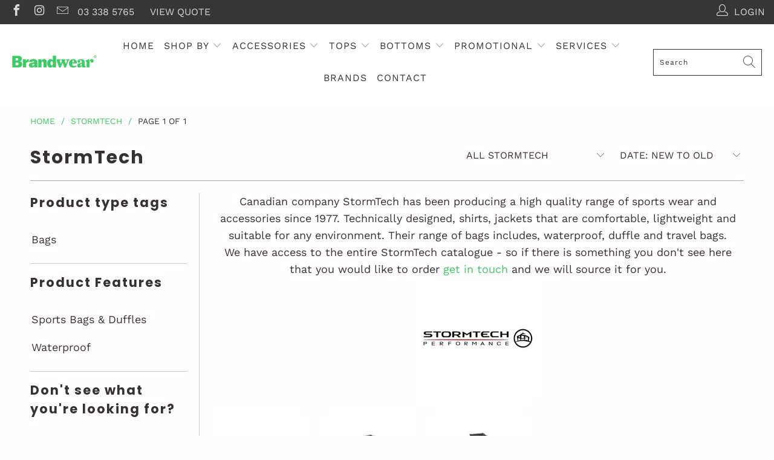

--- FILE ---
content_type: text/html; charset=utf-8
request_url: https://brandwear.co.nz/collections/stormtech-1
body_size: 38595
content:


 <!DOCTYPE html>
<html class="no-js no-touch" lang="en"> <head>
<!-- Google Tag Manager -->
<script>(function(w,d,s,l,i){w[l]=w[l]||[];w[l].push({'gtm.start':
new Date().getTime(),event:'gtm.js'});var f=d.getElementsByTagName(s)[0],
j=d.createElement(s),dl=l!='dataLayer'?'&l='+l:'';j.async=true;j.src=
'https://www.googletagmanager.com/gtm.js?id='+i+dl;f.parentNode.insertBefore(j,f);
})(window,document,'script','dataLayer','GTM-MMFQG63');</script>
<!-- End Google Tag Manager --> <meta charset="utf-8"> <meta http-equiv="cleartype" content="on"> <meta name="robots" content="index,follow"> <meta name="google-site-verification" content="1D1QiFFLVHb24duUSqDiNdcFzgKt5O4zkN-pCtt_ows" /> <!-- Mobile Specific Metas --> <meta name="HandheldFriendly" content="True"> <meta name="MobileOptimized" content="320"> <meta name="viewport" content="width=device-width,initial-scale=1"> <meta name="theme-color" content="#fffdfd"> <title>
      StormTech - BrandwearNZ Wholesale &amp; B2B Supplier</title> <meta name="description" content="Canadian company StormTech has been producing a high quality range of sports wear and accessories since 1977. Technically designed, shirts, jackets that are comfortable, lightweight and suitable for any environment. Their range of bags includes, waterproof, duffle and travel bags. We have access to the entire StormTech"/> <!-- Preconnect Domains --> <link rel="preconnect" href="https://fonts.shopifycdn.com" /> <link rel="preconnect" href="https://cdn.shopify.com" /> <link rel="preconnect" href="https://v.shopify.com" /> <link rel="preconnect" href="https://cdn.shopifycloud.com" /> <link rel="preconnect" href="https://monorail-edge.shopifysvc.com"> <!-- fallback for browsers that don't support preconnect --> <link rel="dns-prefetch" href="https://fonts.shopifycdn.com" /> <link rel="dns-prefetch" href="https://cdn.shopify.com" /> <link rel="dns-prefetch" href="https://v.shopify.com" /> <link rel="dns-prefetch" href="https://cdn.shopifycloud.com" /> <link rel="dns-prefetch" href="https://monorail-edge.shopifysvc.com"> <!-- Preload Assets --> <link rel="preload" href="//brandwear.co.nz/cdn/shop/t/65/assets/fancybox.css?v=19278034316635137701632302495" as="style"> <link rel="preload" href="//brandwear.co.nz/cdn/shop/t/65/assets/styles.css?v=67355448358337366681756337977" as="style"> <link rel="preload" href="//brandwear.co.nz/cdn/shop/t/65/assets/jquery.min.js?v=81049236547974671631632302502" as="script"> <link rel="preload" href="//brandwear.co.nz/cdn/shop/t/65/assets/vendors.js?v=156815155738738603461632302511" as="script"> <link rel="preload" href="//brandwear.co.nz/cdn/shop/t/65/assets/sections.js?v=26170313199795914061632302531" as="script"> <link rel="preload" href="//brandwear.co.nz/cdn/shop/t/65/assets/utilities.js?v=123113176525863440981693289609" as="script"> <link rel="preload" href="//brandwear.co.nz/cdn/shop/t/65/assets/app.js?v=21512433002930479311632302530" as="script"> <!-- Stylesheet for Fancybox library --> <link href="//brandwear.co.nz/cdn/shop/t/65/assets/fancybox.css?v=19278034316635137701632302495" rel="stylesheet" type="text/css" media="all" /> <!-- Stylesheets for Turbo --> <link href="//brandwear.co.nz/cdn/shop/t/65/assets/styles.css?v=67355448358337366681756337977" rel="stylesheet" type="text/css" media="all" /> <script>
      window.lazySizesConfig = window.lazySizesConfig || {};

      lazySizesConfig.expand = 300;
      lazySizesConfig.loadHidden = false;

      /*! lazysizes - v5.2.2 - bgset plugin */
      !function(e,t){var a=function(){t(e.lazySizes),e.removeEventListener("lazyunveilread",a,!0)};t=t.bind(null,e,e.document),"object"==typeof module&&module.exports?t(require("lazysizes")):"function"==typeof define&&define.amd?define(["lazysizes"],t):e.lazySizes?a():e.addEventListener("lazyunveilread",a,!0)}(window,function(e,z,g){"use strict";var c,y,b,f,i,s,n,v,m;e.addEventListener&&(c=g.cfg,y=/\s+/g,b=/\s*\|\s+|\s+\|\s*/g,f=/^(.+?)(?:\s+\[\s*(.+?)\s*\])(?:\s+\[\s*(.+?)\s*\])?$/,i=/^\s*\(*\s*type\s*:\s*(.+?)\s*\)*\s*$/,s=/\(|\)|'/,n={contain:1,cover:1},v=function(e,t){var a;t&&((a=t.match(i))&&a[1]?e.setAttribute("type",a[1]):e.setAttribute("media",c.customMedia[t]||t))},m=function(e){var t,a,i,r;e.target._lazybgset&&(a=(t=e.target)._lazybgset,(i=t.currentSrc||t.src)&&((r=g.fire(a,"bgsetproxy",{src:i,useSrc:s.test(i)?JSON.stringify(i):i})).defaultPrevented||(a.style.backgroundImage="url("+r.detail.useSrc+")")),t._lazybgsetLoading&&(g.fire(a,"_lazyloaded",{},!1,!0),delete t._lazybgsetLoading))},addEventListener("lazybeforeunveil",function(e){var t,a,i,r,s,n,l,d,o,u;!e.defaultPrevented&&(t=e.target.getAttribute("data-bgset"))&&(o=e.target,(u=z.createElement("img")).alt="",u._lazybgsetLoading=!0,e.detail.firesLoad=!0,a=t,i=o,r=u,s=z.createElement("picture"),n=i.getAttribute(c.sizesAttr),l=i.getAttribute("data-ratio"),d=i.getAttribute("data-optimumx"),i._lazybgset&&i._lazybgset.parentNode==i&&i.removeChild(i._lazybgset),Object.defineProperty(r,"_lazybgset",{value:i,writable:!0}),Object.defineProperty(i,"_lazybgset",{value:s,writable:!0}),a=a.replace(y," ").split(b),s.style.display="none",r.className=c.lazyClass,1!=a.length||n||(n="auto"),a.forEach(function(e){var t,a=z.createElement("source");n&&"auto"!=n&&a.setAttribute("sizes",n),(t=e.match(f))?(a.setAttribute(c.srcsetAttr,t[1]),v(a,t[2]),v(a,t[3])):a.setAttribute(c.srcsetAttr,e),s.appendChild(a)}),n&&(r.setAttribute(c.sizesAttr,n),i.removeAttribute(c.sizesAttr),i.removeAttribute("sizes")),d&&r.setAttribute("data-optimumx",d),l&&r.setAttribute("data-ratio",l),s.appendChild(r),i.appendChild(s),setTimeout(function(){g.loader.unveil(u),g.rAF(function(){g.fire(u,"_lazyloaded",{},!0,!0),u.complete&&m({target:u})})}))}),z.addEventListener("load",m,!0),e.addEventListener("lazybeforesizes",function(e){var t,a,i,r;e.detail.instance==g&&e.target._lazybgset&&e.detail.dataAttr&&(t=e.target._lazybgset,i=t,r=(getComputedStyle(i)||{getPropertyValue:function(){}}).getPropertyValue("background-size"),!n[r]&&n[i.style.backgroundSize]&&(r=i.style.backgroundSize),n[a=r]&&(e.target._lazysizesParentFit=a,g.rAF(function(){e.target.setAttribute("data-parent-fit",a),e.target._lazysizesParentFit&&delete e.target._lazysizesParentFit})))},!0),z.documentElement.addEventListener("lazybeforesizes",function(e){var t,a;!e.defaultPrevented&&e.target._lazybgset&&e.detail.instance==g&&(e.detail.width=(t=e.target._lazybgset,a=g.gW(t,t.parentNode),(!t._lazysizesWidth||a>t._lazysizesWidth)&&(t._lazysizesWidth=a),t._lazysizesWidth))}))});

      /*! lazysizes - v5.2.2 */
      !function(e){var t=function(u,D,f){"use strict";var k,H;if(function(){var e;var t={lazyClass:"lazyload",loadedClass:"lazyloaded",loadingClass:"lazyloading",preloadClass:"lazypreload",errorClass:"lazyerror",autosizesClass:"lazyautosizes",srcAttr:"data-src",srcsetAttr:"data-srcset",sizesAttr:"data-sizes",minSize:40,customMedia:{},init:true,expFactor:1.5,hFac:.8,loadMode:2,loadHidden:true,ricTimeout:0,throttleDelay:125};H=u.lazySizesConfig||u.lazysizesConfig||{};for(e in t){if(!(e in H)){H[e]=t[e]}}}(),!D||!D.getElementsByClassName){return{init:function(){},cfg:H,noSupport:true}}var O=D.documentElement,a=u.HTMLPictureElement,P="addEventListener",$="getAttribute",q=u[P].bind(u),I=u.setTimeout,U=u.requestAnimationFrame||I,l=u.requestIdleCallback,j=/^picture$/i,r=["load","error","lazyincluded","_lazyloaded"],i={},G=Array.prototype.forEach,J=function(e,t){if(!i[t]){i[t]=new RegExp("(\\s|^)"+t+"(\\s|$)")}return i[t].test(e[$]("class")||"")&&i[t]},K=function(e,t){if(!J(e,t)){e.setAttribute("class",(e[$]("class")||"").trim()+" "+t)}},Q=function(e,t){var i;if(i=J(e,t)){e.setAttribute("class",(e[$]("class")||"").replace(i," "))}},V=function(t,i,e){var a=e?P:"removeEventListener";if(e){V(t,i)}r.forEach(function(e){t[a](e,i)})},X=function(e,t,i,a,r){var n=D.createEvent("Event");if(!i){i={}}i.instance=k;n.initEvent(t,!a,!r);n.detail=i;e.dispatchEvent(n);return n},Y=function(e,t){var i;if(!a&&(i=u.picturefill||H.pf)){if(t&&t.src&&!e[$]("srcset")){e.setAttribute("srcset",t.src)}i({reevaluate:true,elements:[e]})}else if(t&&t.src){e.src=t.src}},Z=function(e,t){return(getComputedStyle(e,null)||{})[t]},s=function(e,t,i){i=i||e.offsetWidth;while(i<H.minSize&&t&&!e._lazysizesWidth){i=t.offsetWidth;t=t.parentNode}return i},ee=function(){var i,a;var t=[];var r=[];var n=t;var s=function(){var e=n;n=t.length?r:t;i=true;a=false;while(e.length){e.shift()()}i=false};var e=function(e,t){if(i&&!t){e.apply(this,arguments)}else{n.push(e);if(!a){a=true;(D.hidden?I:U)(s)}}};e._lsFlush=s;return e}(),te=function(i,e){return e?function(){ee(i)}:function(){var e=this;var t=arguments;ee(function(){i.apply(e,t)})}},ie=function(e){var i;var a=0;var r=H.throttleDelay;var n=H.ricTimeout;var t=function(){i=false;a=f.now();e()};var s=l&&n>49?function(){l(t,{timeout:n});if(n!==H.ricTimeout){n=H.ricTimeout}}:te(function(){I(t)},true);return function(e){var t;if(e=e===true){n=33}if(i){return}i=true;t=r-(f.now()-a);if(t<0){t=0}if(e||t<9){s()}else{I(s,t)}}},ae=function(e){var t,i;var a=99;var r=function(){t=null;e()};var n=function(){var e=f.now()-i;if(e<a){I(n,a-e)}else{(l||r)(r)}};return function(){i=f.now();if(!t){t=I(n,a)}}},e=function(){var v,m,c,h,e;var y,z,g,p,C,b,A;var n=/^img$/i;var d=/^iframe$/i;var E="onscroll"in u&&!/(gle|ing)bot/.test(navigator.userAgent);var _=0;var w=0;var N=0;var M=-1;var x=function(e){N--;if(!e||N<0||!e.target){N=0}};var W=function(e){if(A==null){A=Z(D.body,"visibility")=="hidden"}return A||!(Z(e.parentNode,"visibility")=="hidden"&&Z(e,"visibility")=="hidden")};var S=function(e,t){var i;var a=e;var r=W(e);g-=t;b+=t;p-=t;C+=t;while(r&&(a=a.offsetParent)&&a!=D.body&&a!=O){r=(Z(a,"opacity")||1)>0;if(r&&Z(a,"overflow")!="visible"){i=a.getBoundingClientRect();r=C>i.left&&p<i.right&&b>i.top-1&&g<i.bottom+1}}return r};var t=function(){var e,t,i,a,r,n,s,l,o,u,f,c;var d=k.elements;if((h=H.loadMode)&&N<8&&(e=d.length)){t=0;M++;for(;t<e;t++){if(!d[t]||d[t]._lazyRace){continue}if(!E||k.prematureUnveil&&k.prematureUnveil(d[t])){R(d[t]);continue}if(!(l=d[t][$]("data-expand"))||!(n=l*1)){n=w}if(!u){u=!H.expand||H.expand<1?O.clientHeight>500&&O.clientWidth>500?500:370:H.expand;k._defEx=u;f=u*H.expFactor;c=H.hFac;A=null;if(w<f&&N<1&&M>2&&h>2&&!D.hidden){w=f;M=0}else if(h>1&&M>1&&N<6){w=u}else{w=_}}if(o!==n){y=innerWidth+n*c;z=innerHeight+n;s=n*-1;o=n}i=d[t].getBoundingClientRect();if((b=i.bottom)>=s&&(g=i.top)<=z&&(C=i.right)>=s*c&&(p=i.left)<=y&&(b||C||p||g)&&(H.loadHidden||W(d[t]))&&(m&&N<3&&!l&&(h<3||M<4)||S(d[t],n))){R(d[t]);r=true;if(N>9){break}}else if(!r&&m&&!a&&N<4&&M<4&&h>2&&(v[0]||H.preloadAfterLoad)&&(v[0]||!l&&(b||C||p||g||d[t][$](H.sizesAttr)!="auto"))){a=v[0]||d[t]}}if(a&&!r){R(a)}}};var i=ie(t);var B=function(e){var t=e.target;if(t._lazyCache){delete t._lazyCache;return}x(e);K(t,H.loadedClass);Q(t,H.loadingClass);V(t,L);X(t,"lazyloaded")};var a=te(B);var L=function(e){a({target:e.target})};var T=function(t,i){try{t.contentWindow.location.replace(i)}catch(e){t.src=i}};var F=function(e){var t;var i=e[$](H.srcsetAttr);if(t=H.customMedia[e[$]("data-media")||e[$]("media")]){e.setAttribute("media",t)}if(i){e.setAttribute("srcset",i)}};var s=te(function(t,e,i,a,r){var n,s,l,o,u,f;if(!(u=X(t,"lazybeforeunveil",e)).defaultPrevented){if(a){if(i){K(t,H.autosizesClass)}else{t.setAttribute("sizes",a)}}s=t[$](H.srcsetAttr);n=t[$](H.srcAttr);if(r){l=t.parentNode;o=l&&j.test(l.nodeName||"")}f=e.firesLoad||"src"in t&&(s||n||o);u={target:t};K(t,H.loadingClass);if(f){clearTimeout(c);c=I(x,2500);V(t,L,true)}if(o){G.call(l.getElementsByTagName("source"),F)}if(s){t.setAttribute("srcset",s)}else if(n&&!o){if(d.test(t.nodeName)){T(t,n)}else{t.src=n}}if(r&&(s||o)){Y(t,{src:n})}}if(t._lazyRace){delete t._lazyRace}Q(t,H.lazyClass);ee(function(){var e=t.complete&&t.naturalWidth>1;if(!f||e){if(e){K(t,"ls-is-cached")}B(u);t._lazyCache=true;I(function(){if("_lazyCache"in t){delete t._lazyCache}},9)}if(t.loading=="lazy"){N--}},true)});var R=function(e){if(e._lazyRace){return}var t;var i=n.test(e.nodeName);var a=i&&(e[$](H.sizesAttr)||e[$]("sizes"));var r=a=="auto";if((r||!m)&&i&&(e[$]("src")||e.srcset)&&!e.complete&&!J(e,H.errorClass)&&J(e,H.lazyClass)){return}t=X(e,"lazyunveilread").detail;if(r){re.updateElem(e,true,e.offsetWidth)}e._lazyRace=true;N++;s(e,t,r,a,i)};var r=ae(function(){H.loadMode=3;i()});var l=function(){if(H.loadMode==3){H.loadMode=2}r()};var o=function(){if(m){return}if(f.now()-e<999){I(o,999);return}m=true;H.loadMode=3;i();q("scroll",l,true)};return{_:function(){e=f.now();k.elements=D.getElementsByClassName(H.lazyClass);v=D.getElementsByClassName(H.lazyClass+" "+H.preloadClass);q("scroll",i,true);q("resize",i,true);q("pageshow",function(e){if(e.persisted){var t=D.querySelectorAll("."+H.loadingClass);if(t.length&&t.forEach){U(function(){t.forEach(function(e){if(e.complete){R(e)}})})}}});if(u.MutationObserver){new MutationObserver(i).observe(O,{childList:true,subtree:true,attributes:true})}else{O[P]("DOMNodeInserted",i,true);O[P]("DOMAttrModified",i,true);setInterval(i,999)}q("hashchange",i,true);["focus","mouseover","click","load","transitionend","animationend"].forEach(function(e){D[P](e,i,true)});if(/d$|^c/.test(D.readyState)){o()}else{q("load",o);D[P]("DOMContentLoaded",i);I(o,2e4)}if(k.elements.length){t();ee._lsFlush()}else{i()}},checkElems:i,unveil:R,_aLSL:l}}(),re=function(){var i;var n=te(function(e,t,i,a){var r,n,s;e._lazysizesWidth=a;a+="px";e.setAttribute("sizes",a);if(j.test(t.nodeName||"")){r=t.getElementsByTagName("source");for(n=0,s=r.length;n<s;n++){r[n].setAttribute("sizes",a)}}if(!i.detail.dataAttr){Y(e,i.detail)}});var a=function(e,t,i){var a;var r=e.parentNode;if(r){i=s(e,r,i);a=X(e,"lazybeforesizes",{width:i,dataAttr:!!t});if(!a.defaultPrevented){i=a.detail.width;if(i&&i!==e._lazysizesWidth){n(e,r,a,i)}}}};var e=function(){var e;var t=i.length;if(t){e=0;for(;e<t;e++){a(i[e])}}};var t=ae(e);return{_:function(){i=D.getElementsByClassName(H.autosizesClass);q("resize",t)},checkElems:t,updateElem:a}}(),t=function(){if(!t.i&&D.getElementsByClassName){t.i=true;re._();e._()}};return I(function(){H.init&&t()}),k={cfg:H,autoSizer:re,loader:e,init:t,uP:Y,aC:K,rC:Q,hC:J,fire:X,gW:s,rAF:ee}}(e,e.document,Date);e.lazySizes=t,"object"==typeof module&&module.exports&&(module.exports=t)}("undefined"!=typeof window?window:{});</script> <!-- Icons --> <link rel="shortcut icon" type="image/x-icon" href="//brandwear.co.nz/cdn/shop/files/Brandwear_LOGO_Symbol_POS_GREEN_RGB_Trans_180x180.png?v=1706036048"> <link rel="apple-touch-icon" href="//brandwear.co.nz/cdn/shop/files/Brandwear_LOGO_Symbol_POS_GREEN_RGB_Trans_180x180.png?v=1706036048"/> <link rel="apple-touch-icon" sizes="57x57" href="//brandwear.co.nz/cdn/shop/files/Brandwear_LOGO_Symbol_POS_GREEN_RGB_Trans_57x57.png?v=1706036048"/> <link rel="apple-touch-icon" sizes="60x60" href="//brandwear.co.nz/cdn/shop/files/Brandwear_LOGO_Symbol_POS_GREEN_RGB_Trans_60x60.png?v=1706036048"/> <link rel="apple-touch-icon" sizes="72x72" href="//brandwear.co.nz/cdn/shop/files/Brandwear_LOGO_Symbol_POS_GREEN_RGB_Trans_72x72.png?v=1706036048"/> <link rel="apple-touch-icon" sizes="76x76" href="//brandwear.co.nz/cdn/shop/files/Brandwear_LOGO_Symbol_POS_GREEN_RGB_Trans_76x76.png?v=1706036048"/> <link rel="apple-touch-icon" sizes="114x114" href="//brandwear.co.nz/cdn/shop/files/Brandwear_LOGO_Symbol_POS_GREEN_RGB_Trans_114x114.png?v=1706036048"/> <link rel="apple-touch-icon" sizes="180x180" href="//brandwear.co.nz/cdn/shop/files/Brandwear_LOGO_Symbol_POS_GREEN_RGB_Trans_180x180.png?v=1706036048"/> <link rel="apple-touch-icon" sizes="228x228" href="//brandwear.co.nz/cdn/shop/files/Brandwear_LOGO_Symbol_POS_GREEN_RGB_Trans_228x228.png?v=1706036048"/> <link rel="canonical" href="https://brandwear.co.nz/collections/stormtech-1"/> <script src="//brandwear.co.nz/cdn/shop/t/65/assets/jquery.min.js?v=81049236547974671631632302502" defer></script> <script>
      window.Theme = window.Theme || {};
      window.Theme.version = '7.0.0';
      window.Theme.name = 'Turbo';</script>
    


    
<template id="price-ui"><span class="price " data-price></span><span class="compare-at-price" data-compare-at-price></span><span class="unit-pricing" data-unit-pricing></span></template> <template id="price-ui-badge"><div class="price-ui-badge__sticker"> <span class="price-ui-badge__sticker-text" data-badge></span></div></template> <template id="price-ui__price"><span class="money" data-price></span></template> <template id="price-ui__price-range"><span class="price-min" data-price-min><span class="money" data-price></span></span> - <span class="price-max" data-price-max><span class="money" data-price></span></span></template> <template id="price-ui__unit-pricing"><span class="unit-quantity" data-unit-quantity></span> | <span class="unit-price" data-unit-price><span class="money" data-price></span></span> / <span class="unit-measurement" data-unit-measurement></span></template> <template id="price-ui-badge__percent-savings-range">Save up to <span data-price-percent></span>%</template> <template id="price-ui-badge__percent-savings">Save <span data-price-percent></span>%</template> <template id="price-ui-badge__price-savings-range">Save up to <span class="money" data-price></span></template> <template id="price-ui-badge__price-savings">Save <span class="money" data-price></span></template> <template id="price-ui-badge__on-sale">Sale</template> <template id="price-ui-badge__sold-out">Sold out</template> <template id="price-ui-badge__in-stock">In stock</template> <script>
      
window.Shopify = window.Shopify || {};window.Shopify.theme_settings = {};
window.Currency = window.Currency || {};window.Shopify.routes = {};window.Shopify.theme_settings.display_tos_checkbox = false;window.Shopify.theme_settings.go_to_checkout = false;window.Shopify.theme_settings.cart_action = "redirect_cart";window.Shopify.theme_settings.cart_shipping_calculator = false;window.Shopify.theme_settings.collection_swatches = false;window.Shopify.theme_settings.collection_secondary_image = true;


window.Currency.show_multiple_currencies = false;
window.Currency.shop_currency = "NZD";
window.Currency.default_currency = "NZD";
window.Currency.display_format = "money_format";
window.Currency.money_format = "${{amount}}";
window.Currency.money_format_no_currency = "${{amount}}";
window.Currency.money_format_currency = "${{amount}} NZD";
window.Currency.native_multi_currency = false;
window.Currency.iso_code = "NZD";
window.Currency.symbol = "$";window.Shopify.theme_settings.display_inventory_left = false;window.Shopify.theme_settings.inventory_threshold = 10;window.Shopify.theme_settings.limit_quantity = false;window.Shopify.theme_settings.menu_position = "inline";window.Shopify.theme_settings.newsletter_popup = false;window.Shopify.theme_settings.newsletter_popup_days = "90";window.Shopify.theme_settings.newsletter_popup_mobile = false;window.Shopify.theme_settings.newsletter_popup_seconds = 120;window.Shopify.theme_settings.pagination_type = "basic_pagination";window.Shopify.theme_settings.search_pagination_type = "load_more";window.Shopify.theme_settings.enable_shopify_review_comments = false;window.Shopify.theme_settings.enable_shopify_collection_badges = false;window.Shopify.theme_settings.quick_shop_thumbnail_position = "bottom-thumbnails";window.Shopify.theme_settings.product_form_style = "select";window.Shopify.theme_settings.sale_banner_enabled = false;window.Shopify.theme_settings.display_savings = false;window.Shopify.theme_settings.display_sold_out_price = false;window.Shopify.theme_settings.sold_out_text = "Sold Out";window.Shopify.theme_settings.free_text = "Enquire";window.Shopify.theme_settings.video_looping = false;window.Shopify.theme_settings.quick_shop_style = "popup";window.Shopify.theme_settings.hover_enabled = false;window.Shopify.routes.cart_url = "/cart";window.Shopify.routes.root_url = "/";window.Shopify.routes.search_url = "/search";window.Shopify.theme_settings.image_loading_style = "blur-up";window.Shopify.theme_settings.search_option = "product";window.Shopify.theme_settings.search_items_to_display = 5;window.Shopify.theme_settings.enable_autocomplete = true;window.Shopify.theme_settings.page_dots_enabled = false;window.Shopify.theme_settings.slideshow_arrow_size = "light";window.Shopify.theme_settings.quick_shop_enabled = false;window.Shopify.translation =window.Shopify.translation || {};window.Shopify.translation.agree_to_terms_warning = "You must agree with the terms and conditions to checkout.";window.Shopify.translation.one_item_left = "item left";window.Shopify.translation.items_left_text = "items left";window.Shopify.translation.cart_savings_text = "Total Savings";window.Shopify.translation.cart_discount_text = "Discount";window.Shopify.translation.cart_subtotal_text = "Subtotal";window.Shopify.translation.cart_remove_text = "Remove";window.Shopify.translation.cart_free_text = "Free";window.Shopify.translation.newsletter_success_text = "Thank you for joining our mailing list!";window.Shopify.translation.notify_email = "Enter your email address...";window.Shopify.translation.notify_email_value = "Translation missing: en.contact.fields.email";window.Shopify.translation.notify_email_send = "Send";window.Shopify.translation.notify_message_first = "Please notify me when ";window.Shopify.translation.notify_message_last = " becomes available - ";window.Shopify.translation.notify_success_text = "Thanks! We will notify you when this product becomes available!";window.Shopify.translation.add_to_cart = "Add to Cart";window.Shopify.translation.coming_soon_text = "Coming Soon";window.Shopify.translation.sold_out_text = "Sold Out";window.Shopify.translation.sale_text = "Sale";window.Shopify.translation.savings_text = "You Save";window.Shopify.translation.from_text = "from";window.Shopify.translation.new_text = "New";window.Shopify.translation.pre_order_text = "Pre-Order";window.Shopify.translation.unavailable_text = "Unavailable";window.Shopify.translation.all_results = "View all results";window.Shopify.translation.no_results = "Sorry, no results!";window.Shopify.media_queries =window.Shopify.media_queries || {};window.Shopify.media_queries.small = window.matchMedia( "(max-width: 480px)" );window.Shopify.media_queries.medium = window.matchMedia( "(max-width: 798px)" );window.Shopify.media_queries.large = window.matchMedia( "(min-width: 799px)" );window.Shopify.media_queries.larger = window.matchMedia( "(min-width: 960px)" );window.Shopify.media_queries.xlarge = window.matchMedia( "(min-width: 1200px)" );window.Shopify.media_queries.ie10 = window.matchMedia( "all and (-ms-high-contrast: none), (-ms-high-contrast: active)" );window.Shopify.media_queries.tablet = window.matchMedia( "only screen and (min-width: 799px) and (max-width: 1024px)" );</script> <script src="//brandwear.co.nz/cdn/shop/t/65/assets/vendors.js?v=156815155738738603461632302511" defer></script> <script src="//brandwear.co.nz/cdn/shop/t/65/assets/sections.js?v=26170313199795914061632302531" defer></script> <script src="//brandwear.co.nz/cdn/shop/t/65/assets/utilities.js?v=123113176525863440981693289609" defer></script> <script src="//brandwear.co.nz/cdn/shop/t/65/assets/app.js?v=21512433002930479311632302530" defer></script> <script></script> <script>window.performance && window.performance.mark && window.performance.mark('shopify.content_for_header.start');</script><meta id="shopify-digital-wallet" name="shopify-digital-wallet" content="/30125276/digital_wallets/dialog">
<link rel="alternate" type="application/atom+xml" title="Feed" href="/collections/stormtech-1.atom" />
<link rel="alternate" type="application/json+oembed" href="https://brandwear.co.nz/collections/stormtech-1.oembed">
<script async="async" src="/checkouts/internal/preloads.js?locale=en-NZ"></script>
<script id="shopify-features" type="application/json">{"accessToken":"9415de6b68410a4e5f6afd6b30a7db74","betas":["rich-media-storefront-analytics"],"domain":"brandwear.co.nz","predictiveSearch":true,"shopId":30125276,"locale":"en"}</script>
<script>var Shopify = Shopify || {};
Shopify.shop = "brandwearnz.myshopify.com";
Shopify.locale = "en";
Shopify.currency = {"active":"NZD","rate":"1.0"};
Shopify.country = "NZ";
Shopify.theme = {"name":"Turbo 7.0.0 29 04 22 (gtag code on this one)","id":120452120622,"schema_name":"Turbo","schema_version":"7.0.0","theme_store_id":null,"role":"main"};
Shopify.theme.handle = "null";
Shopify.theme.style = {"id":null,"handle":null};
Shopify.cdnHost = "brandwear.co.nz/cdn";
Shopify.routes = Shopify.routes || {};
Shopify.routes.root = "/";</script>
<script type="module">!function(o){(o.Shopify=o.Shopify||{}).modules=!0}(window);</script>
<script>!function(o){function n(){var o=[];function n(){o.push(Array.prototype.slice.apply(arguments))}return n.q=o,n}var t=o.Shopify=o.Shopify||{};t.loadFeatures=n(),t.autoloadFeatures=n()}(window);</script>
<script id="shop-js-analytics" type="application/json">{"pageType":"collection"}</script>
<script defer="defer" async type="module" src="//brandwear.co.nz/cdn/shopifycloud/shop-js/modules/v2/client.init-shop-cart-sync_D9rMo2Al.en.esm.js"></script>
<script defer="defer" async type="module" src="//brandwear.co.nz/cdn/shopifycloud/shop-js/modules/v2/chunk.common_CxiRFgWq.esm.js"></script>
<script type="module">
  await import("//brandwear.co.nz/cdn/shopifycloud/shop-js/modules/v2/client.init-shop-cart-sync_D9rMo2Al.en.esm.js");
await import("//brandwear.co.nz/cdn/shopifycloud/shop-js/modules/v2/chunk.common_CxiRFgWq.esm.js");

  window.Shopify.SignInWithShop?.initShopCartSync?.({"fedCMEnabled":true,"windoidEnabled":true});

</script>
<script id="__st">var __st={"a":30125276,"offset":46800,"reqid":"2a52206d-31ca-436f-9f8b-af94d16ad675-1766159218","pageurl":"brandwear.co.nz\/collections\/stormtech-1","u":"d39268ae94cc","p":"collection","rtyp":"collection","rid":264353873966};</script>
<script>window.ShopifyPaypalV4VisibilityTracking = true;</script>
<script id="captcha-bootstrap">!function(){'use strict';const t='contact',e='account',n='new_comment',o=[[t,t],['blogs',n],['comments',n],[t,'customer']],c=[[e,'customer_login'],[e,'guest_login'],[e,'recover_customer_password'],[e,'create_customer']],r=t=>t.map((([t,e])=>`form[action*='/${t}']:not([data-nocaptcha='true']) input[name='form_type'][value='${e}']`)).join(','),a=t=>()=>t?[...document.querySelectorAll(t)].map((t=>t.form)):[];function s(){const t=[...o],e=r(t);return a(e)}const i='password',u='form_key',d=['recaptcha-v3-token','g-recaptcha-response','h-captcha-response',i],f=()=>{try{return window.sessionStorage}catch{return}},m='__shopify_v',_=t=>t.elements[u];function p(t,e,n=!1){try{const o=window.sessionStorage,c=JSON.parse(o.getItem(e)),{data:r}=function(t){const{data:e,action:n}=t;return t[m]||n?{data:e,action:n}:{data:t,action:n}}(c);for(const[e,n]of Object.entries(r))t.elements[e]&&(t.elements[e].value=n);n&&o.removeItem(e)}catch(o){console.error('form repopulation failed',{error:o})}}const l='form_type',E='cptcha';function T(t){t.dataset[E]=!0}const w=window,h=w.document,L='Shopify',v='ce_forms',y='captcha';let A=!1;((t,e)=>{const n=(g='f06e6c50-85a8-45c8-87d0-21a2b65856fe',I='https://cdn.shopify.com/shopifycloud/storefront-forms-hcaptcha/ce_storefront_forms_captcha_hcaptcha.v1.5.2.iife.js',D={infoText:'Protected by hCaptcha',privacyText:'Privacy',termsText:'Terms'},(t,e,n)=>{const o=w[L][v],c=o.bindForm;if(c)return c(t,g,e,D).then(n);var r;o.q.push([[t,g,e,D],n]),r=I,A||(h.body.append(Object.assign(h.createElement('script'),{id:'captcha-provider',async:!0,src:r})),A=!0)});var g,I,D;w[L]=w[L]||{},w[L][v]=w[L][v]||{},w[L][v].q=[],w[L][y]=w[L][y]||{},w[L][y].protect=function(t,e){n(t,void 0,e),T(t)},Object.freeze(w[L][y]),function(t,e,n,w,h,L){const[v,y,A,g]=function(t,e,n){const i=e?o:[],u=t?c:[],d=[...i,...u],f=r(d),m=r(i),_=r(d.filter((([t,e])=>n.includes(e))));return[a(f),a(m),a(_),s()]}(w,h,L),I=t=>{const e=t.target;return e instanceof HTMLFormElement?e:e&&e.form},D=t=>v().includes(t);t.addEventListener('submit',(t=>{const e=I(t);if(!e)return;const n=D(e)&&!e.dataset.hcaptchaBound&&!e.dataset.recaptchaBound,o=_(e),c=g().includes(e)&&(!o||!o.value);(n||c)&&t.preventDefault(),c&&!n&&(function(t){try{if(!f())return;!function(t){const e=f();if(!e)return;const n=_(t);if(!n)return;const o=n.value;o&&e.removeItem(o)}(t);const e=Array.from(Array(32),(()=>Math.random().toString(36)[2])).join('');!function(t,e){_(t)||t.append(Object.assign(document.createElement('input'),{type:'hidden',name:u})),t.elements[u].value=e}(t,e),function(t,e){const n=f();if(!n)return;const o=[...t.querySelectorAll(`input[type='${i}']`)].map((({name:t})=>t)),c=[...d,...o],r={};for(const[a,s]of new FormData(t).entries())c.includes(a)||(r[a]=s);n.setItem(e,JSON.stringify({[m]:1,action:t.action,data:r}))}(t,e)}catch(e){console.error('failed to persist form',e)}}(e),e.submit())}));const S=(t,e)=>{t&&!t.dataset[E]&&(n(t,e.some((e=>e===t))),T(t))};for(const o of['focusin','change'])t.addEventListener(o,(t=>{const e=I(t);D(e)&&S(e,y())}));const B=e.get('form_key'),M=e.get(l),P=B&&M;t.addEventListener('DOMContentLoaded',(()=>{const t=y();if(P)for(const e of t)e.elements[l].value===M&&p(e,B);[...new Set([...A(),...v().filter((t=>'true'===t.dataset.shopifyCaptcha))])].forEach((e=>S(e,t)))}))}(h,new URLSearchParams(w.location.search),n,t,e,['guest_login'])})(!0,!0)}();</script>
<script integrity="sha256-4kQ18oKyAcykRKYeNunJcIwy7WH5gtpwJnB7kiuLZ1E=" data-source-attribution="shopify.loadfeatures" defer="defer" src="//brandwear.co.nz/cdn/shopifycloud/storefront/assets/storefront/load_feature-a0a9edcb.js" crossorigin="anonymous"></script>
<script data-source-attribution="shopify.dynamic_checkout.dynamic.init">var Shopify=Shopify||{};Shopify.PaymentButton=Shopify.PaymentButton||{isStorefrontPortableWallets:!0,init:function(){window.Shopify.PaymentButton.init=function(){};var t=document.createElement("script");t.src="https://brandwear.co.nz/cdn/shopifycloud/portable-wallets/latest/portable-wallets.en.js",t.type="module",document.head.appendChild(t)}};
</script>
<script data-source-attribution="shopify.dynamic_checkout.buyer_consent">
  function portableWalletsHideBuyerConsent(e){var t=document.getElementById("shopify-buyer-consent"),n=document.getElementById("shopify-subscription-policy-button");t&&n&&(t.classList.add("hidden"),t.setAttribute("aria-hidden","true"),n.removeEventListener("click",e))}function portableWalletsShowBuyerConsent(e){var t=document.getElementById("shopify-buyer-consent"),n=document.getElementById("shopify-subscription-policy-button");t&&n&&(t.classList.remove("hidden"),t.removeAttribute("aria-hidden"),n.addEventListener("click",e))}window.Shopify?.PaymentButton&&(window.Shopify.PaymentButton.hideBuyerConsent=portableWalletsHideBuyerConsent,window.Shopify.PaymentButton.showBuyerConsent=portableWalletsShowBuyerConsent);
</script>
<script data-source-attribution="shopify.dynamic_checkout.cart.bootstrap">document.addEventListener("DOMContentLoaded",(function(){function t(){return document.querySelector("shopify-accelerated-checkout-cart, shopify-accelerated-checkout")}if(t())Shopify.PaymentButton.init();else{new MutationObserver((function(e,n){t()&&(Shopify.PaymentButton.init(),n.disconnect())})).observe(document.body,{childList:!0,subtree:!0})}}));
</script>

<script>window.performance && window.performance.mark && window.performance.mark('shopify.content_for_header.end');</script> <script>window.performance && window.performance.mark && window.performance.mark('shopify.content_for_header.start');</script><meta id="shopify-digital-wallet" name="shopify-digital-wallet" content="/30125276/digital_wallets/dialog">
<link rel="alternate" type="application/atom+xml" title="Feed" href="/collections/stormtech-1.atom" />
<link rel="alternate" type="application/json+oembed" href="https://brandwear.co.nz/collections/stormtech-1.oembed">
<script async="async" src="/checkouts/internal/preloads.js?locale=en-NZ"></script>
<script id="shopify-features" type="application/json">{"accessToken":"9415de6b68410a4e5f6afd6b30a7db74","betas":["rich-media-storefront-analytics"],"domain":"brandwear.co.nz","predictiveSearch":true,"shopId":30125276,"locale":"en"}</script>
<script>var Shopify = Shopify || {};
Shopify.shop = "brandwearnz.myshopify.com";
Shopify.locale = "en";
Shopify.currency = {"active":"NZD","rate":"1.0"};
Shopify.country = "NZ";
Shopify.theme = {"name":"Turbo 7.0.0 29 04 22 (gtag code on this one)","id":120452120622,"schema_name":"Turbo","schema_version":"7.0.0","theme_store_id":null,"role":"main"};
Shopify.theme.handle = "null";
Shopify.theme.style = {"id":null,"handle":null};
Shopify.cdnHost = "brandwear.co.nz/cdn";
Shopify.routes = Shopify.routes || {};
Shopify.routes.root = "/";</script>
<script type="module">!function(o){(o.Shopify=o.Shopify||{}).modules=!0}(window);</script>
<script>!function(o){function n(){var o=[];function n(){o.push(Array.prototype.slice.apply(arguments))}return n.q=o,n}var t=o.Shopify=o.Shopify||{};t.loadFeatures=n(),t.autoloadFeatures=n()}(window);</script>
<script id="shop-js-analytics" type="application/json">{"pageType":"collection"}</script>
<script defer="defer" async type="module" src="//brandwear.co.nz/cdn/shopifycloud/shop-js/modules/v2/client.init-shop-cart-sync_D9rMo2Al.en.esm.js"></script>
<script defer="defer" async type="module" src="//brandwear.co.nz/cdn/shopifycloud/shop-js/modules/v2/chunk.common_CxiRFgWq.esm.js"></script>
<script type="module">
  await import("//brandwear.co.nz/cdn/shopifycloud/shop-js/modules/v2/client.init-shop-cart-sync_D9rMo2Al.en.esm.js");
await import("//brandwear.co.nz/cdn/shopifycloud/shop-js/modules/v2/chunk.common_CxiRFgWq.esm.js");

  window.Shopify.SignInWithShop?.initShopCartSync?.({"fedCMEnabled":true,"windoidEnabled":true});

</script>
<script id="__st">var __st={"a":30125276,"offset":46800,"reqid":"2a52206d-31ca-436f-9f8b-af94d16ad675-1766159218","pageurl":"brandwear.co.nz\/collections\/stormtech-1","u":"d39268ae94cc","p":"collection","rtyp":"collection","rid":264353873966};</script>
<script>window.ShopifyPaypalV4VisibilityTracking = true;</script>
<script id="captcha-bootstrap">!function(){'use strict';const t='contact',e='account',n='new_comment',o=[[t,t],['blogs',n],['comments',n],[t,'customer']],c=[[e,'customer_login'],[e,'guest_login'],[e,'recover_customer_password'],[e,'create_customer']],r=t=>t.map((([t,e])=>`form[action*='/${t}']:not([data-nocaptcha='true']) input[name='form_type'][value='${e}']`)).join(','),a=t=>()=>t?[...document.querySelectorAll(t)].map((t=>t.form)):[];function s(){const t=[...o],e=r(t);return a(e)}const i='password',u='form_key',d=['recaptcha-v3-token','g-recaptcha-response','h-captcha-response',i],f=()=>{try{return window.sessionStorage}catch{return}},m='__shopify_v',_=t=>t.elements[u];function p(t,e,n=!1){try{const o=window.sessionStorage,c=JSON.parse(o.getItem(e)),{data:r}=function(t){const{data:e,action:n}=t;return t[m]||n?{data:e,action:n}:{data:t,action:n}}(c);for(const[e,n]of Object.entries(r))t.elements[e]&&(t.elements[e].value=n);n&&o.removeItem(e)}catch(o){console.error('form repopulation failed',{error:o})}}const l='form_type',E='cptcha';function T(t){t.dataset[E]=!0}const w=window,h=w.document,L='Shopify',v='ce_forms',y='captcha';let A=!1;((t,e)=>{const n=(g='f06e6c50-85a8-45c8-87d0-21a2b65856fe',I='https://cdn.shopify.com/shopifycloud/storefront-forms-hcaptcha/ce_storefront_forms_captcha_hcaptcha.v1.5.2.iife.js',D={infoText:'Protected by hCaptcha',privacyText:'Privacy',termsText:'Terms'},(t,e,n)=>{const o=w[L][v],c=o.bindForm;if(c)return c(t,g,e,D).then(n);var r;o.q.push([[t,g,e,D],n]),r=I,A||(h.body.append(Object.assign(h.createElement('script'),{id:'captcha-provider',async:!0,src:r})),A=!0)});var g,I,D;w[L]=w[L]||{},w[L][v]=w[L][v]||{},w[L][v].q=[],w[L][y]=w[L][y]||{},w[L][y].protect=function(t,e){n(t,void 0,e),T(t)},Object.freeze(w[L][y]),function(t,e,n,w,h,L){const[v,y,A,g]=function(t,e,n){const i=e?o:[],u=t?c:[],d=[...i,...u],f=r(d),m=r(i),_=r(d.filter((([t,e])=>n.includes(e))));return[a(f),a(m),a(_),s()]}(w,h,L),I=t=>{const e=t.target;return e instanceof HTMLFormElement?e:e&&e.form},D=t=>v().includes(t);t.addEventListener('submit',(t=>{const e=I(t);if(!e)return;const n=D(e)&&!e.dataset.hcaptchaBound&&!e.dataset.recaptchaBound,o=_(e),c=g().includes(e)&&(!o||!o.value);(n||c)&&t.preventDefault(),c&&!n&&(function(t){try{if(!f())return;!function(t){const e=f();if(!e)return;const n=_(t);if(!n)return;const o=n.value;o&&e.removeItem(o)}(t);const e=Array.from(Array(32),(()=>Math.random().toString(36)[2])).join('');!function(t,e){_(t)||t.append(Object.assign(document.createElement('input'),{type:'hidden',name:u})),t.elements[u].value=e}(t,e),function(t,e){const n=f();if(!n)return;const o=[...t.querySelectorAll(`input[type='${i}']`)].map((({name:t})=>t)),c=[...d,...o],r={};for(const[a,s]of new FormData(t).entries())c.includes(a)||(r[a]=s);n.setItem(e,JSON.stringify({[m]:1,action:t.action,data:r}))}(t,e)}catch(e){console.error('failed to persist form',e)}}(e),e.submit())}));const S=(t,e)=>{t&&!t.dataset[E]&&(n(t,e.some((e=>e===t))),T(t))};for(const o of['focusin','change'])t.addEventListener(o,(t=>{const e=I(t);D(e)&&S(e,y())}));const B=e.get('form_key'),M=e.get(l),P=B&&M;t.addEventListener('DOMContentLoaded',(()=>{const t=y();if(P)for(const e of t)e.elements[l].value===M&&p(e,B);[...new Set([...A(),...v().filter((t=>'true'===t.dataset.shopifyCaptcha))])].forEach((e=>S(e,t)))}))}(h,new URLSearchParams(w.location.search),n,t,e,['guest_login'])})(!0,!0)}();</script>
<script integrity="sha256-4kQ18oKyAcykRKYeNunJcIwy7WH5gtpwJnB7kiuLZ1E=" data-source-attribution="shopify.loadfeatures" defer="defer" src="//brandwear.co.nz/cdn/shopifycloud/storefront/assets/storefront/load_feature-a0a9edcb.js" crossorigin="anonymous"></script>
<script data-source-attribution="shopify.dynamic_checkout.dynamic.init">var Shopify=Shopify||{};Shopify.PaymentButton=Shopify.PaymentButton||{isStorefrontPortableWallets:!0,init:function(){window.Shopify.PaymentButton.init=function(){};var t=document.createElement("script");t.src="https://brandwear.co.nz/cdn/shopifycloud/portable-wallets/latest/portable-wallets.en.js",t.type="module",document.head.appendChild(t)}};
</script>
<script data-source-attribution="shopify.dynamic_checkout.buyer_consent">
  function portableWalletsHideBuyerConsent(e){var t=document.getElementById("shopify-buyer-consent"),n=document.getElementById("shopify-subscription-policy-button");t&&n&&(t.classList.add("hidden"),t.setAttribute("aria-hidden","true"),n.removeEventListener("click",e))}function portableWalletsShowBuyerConsent(e){var t=document.getElementById("shopify-buyer-consent"),n=document.getElementById("shopify-subscription-policy-button");t&&n&&(t.classList.remove("hidden"),t.removeAttribute("aria-hidden"),n.addEventListener("click",e))}window.Shopify?.PaymentButton&&(window.Shopify.PaymentButton.hideBuyerConsent=portableWalletsHideBuyerConsent,window.Shopify.PaymentButton.showBuyerConsent=portableWalletsShowBuyerConsent);
</script>
<script data-source-attribution="shopify.dynamic_checkout.cart.bootstrap">document.addEventListener("DOMContentLoaded",(function(){function t(){return document.querySelector("shopify-accelerated-checkout-cart, shopify-accelerated-checkout")}if(t())Shopify.PaymentButton.init();else{new MutationObserver((function(e,n){t()&&(Shopify.PaymentButton.init(),n.disconnect())})).observe(document.body,{childList:!0,subtree:!0})}}));
</script>
<!-- placeholder 894acd0981425efa --><script>window.performance && window.performance.mark && window.performance.mark('shopify.content_for_header.end');</script>

<script>
    window.BOLD = window.BOLD || {};
        window.BOLD.options = window.BOLD.options || {};
        window.BOLD.options.settings = window.BOLD.options.settings || {};
        window.BOLD.options.settings.v1_variant_mode = window.BOLD.options.settings.v1_variant_mode || true;
        window.BOLD.options.settings.hybrid_fix_auto_insert_inputs =
        window.BOLD.options.settings.hybrid_fix_auto_insert_inputs || true;
</script>

<script>window.BOLD = window.BOLD || {};
    window.BOLD.common = window.BOLD.common || {};
    window.BOLD.common.Shopify = window.BOLD.common.Shopify || {};
    window.BOLD.common.Shopify.shop = {
      domain: 'brandwear.co.nz',
      permanent_domain: 'brandwearnz.myshopify.com',
      url: 'https://brandwear.co.nz',
      secure_url: 'https://brandwear.co.nz',
      money_format: "${{amount}}",
      currency: "NZD"
    };
    window.BOLD.common.Shopify.customer = {
      id: null,
      tags: null,
    };
    window.BOLD.common.Shopify.cart = {"note":null,"attributes":{},"original_total_price":0,"total_price":0,"total_discount":0,"total_weight":0.0,"item_count":0,"items":[],"requires_shipping":false,"currency":"NZD","items_subtotal_price":0,"cart_level_discount_applications":[],"checkout_charge_amount":0};
    window.BOLD.common.template = 'collection';window.BOLD.common.Shopify.formatMoney = function(money, format) {
        function n(t, e) {
            return "undefined" == typeof t ? e : t
        }
        function r(t, e, r, i) {
            if (e = n(e, 2),
                r = n(r, ","),
                i = n(i, "."),
            isNaN(t) || null == t)
                return 0;
            t = (t / 100).toFixed(e);
            var o = t.split(".")
                , a = o[0].replace(/(\d)(?=(\d\d\d)+(?!\d))/g, "$1" + r)
                , s = o[1] ? i + o[1] : "";
            return a + s
        }
        "string" == typeof money && (money = money.replace(".", ""));
        var i = ""
            , o = /\{\{\s*(\w+)\s*\}\}/
            , a = format || window.BOLD.common.Shopify.shop.money_format || window.Shopify.money_format || "$ {{ amount }}";
        switch (a.match(o)[1]) {
            case "amount":
                i = r(money, 2, ",", ".");
                break;
            case "amount_no_decimals":
                i = r(money, 0, ",", ".");
                break;
            case "amount_with_comma_separator":
                i = r(money, 2, ".", ",");
                break;
            case "amount_no_decimals_with_comma_separator":
                i = r(money, 0, ".", ",");
                break;
            case "amount_with_space_separator":
                i = r(money, 2, " ", ",");
                break;
            case "amount_no_decimals_with_space_separator":
                i = r(money, 0, " ", ",");
                break;
            case "amount_with_apostrophe_separator":
                i = r(money, 2, "'", ".");
                break;
        }
        return a.replace(o, i);
    };
    window.BOLD.common.Shopify.saveProduct = function (handle, product) {
      if (typeof handle === 'string' && typeof window.BOLD.common.Shopify.products[handle] === 'undefined') {
        if (typeof product === 'number') {
          window.BOLD.common.Shopify.handles[product] = handle;
          product = { id: product };
        }
        window.BOLD.common.Shopify.products[handle] = product;
      }
    };
    window.BOLD.common.Shopify.saveVariant = function (variant_id, variant) {
      if (typeof variant_id === 'number' && typeof window.BOLD.common.Shopify.variants[variant_id] === 'undefined') {
        window.BOLD.common.Shopify.variants[variant_id] = variant;
      }
    };window.BOLD.common.Shopify.products = window.BOLD.common.Shopify.products || {};
    window.BOLD.common.Shopify.variants = window.BOLD.common.Shopify.variants || {};
    window.BOLD.common.Shopify.handles = window.BOLD.common.Shopify.handles || {};window.BOLD.common.Shopify.saveProduct(null, null);window.BOLD.apps_installed = {"Product Options":2} || {};window.BOLD.common.Shopify.saveProduct("stormtech-atlantis-waterproof-gearbag-small", 728809734190);window.BOLD.common.Shopify.saveVariant(8079895101486, { product_id: 728809734190, product_handle: "stormtech-atlantis-waterproof-gearbag-small", price: 0, group_id: '', csp_metafield: {}});window.BOLD.common.Shopify.saveVariant(8079895134254, { product_id: 728809734190, product_handle: "stormtech-atlantis-waterproof-gearbag-small", price: 0, group_id: '', csp_metafield: {}});window.BOLD.common.Shopify.saveVariant(8079895167022, { product_id: 728809734190, product_handle: "stormtech-atlantis-waterproof-gearbag-small", price: 0, group_id: '', csp_metafield: {}});window.BOLD.common.Shopify.saveVariant(8079900213294, { product_id: 728809734190, product_handle: "stormtech-atlantis-waterproof-gearbag-small", price: 0, group_id: '', csp_metafield: {}});window.BOLD.common.Shopify.saveVariant(8079900246062, { product_id: 728809734190, product_handle: "stormtech-atlantis-waterproof-gearbag-small", price: 0, group_id: '', csp_metafield: {}});window.BOLD.common.Shopify.saveVariant(8172653248558, { product_id: 728809734190, product_handle: "stormtech-atlantis-waterproof-gearbag-small", price: 0, group_id: '', csp_metafield: {}});window.BOLD.common.Shopify.saveVariant(8172655312942, { product_id: 728809734190, product_handle: "stormtech-atlantis-waterproof-gearbag-small", price: 0, group_id: '', csp_metafield: {}});window.BOLD.common.Shopify.saveVariant(8172659048494, { product_id: 728809734190, product_handle: "stormtech-atlantis-waterproof-gearbag-small", price: 0, group_id: '', csp_metafield: {}});window.BOLD.common.Shopify.saveProduct("stormtech-atlantis-waterproof-gearbag-medium", 728805244974);window.BOLD.common.Shopify.saveVariant(8079888023598, { product_id: 728805244974, product_handle: "stormtech-atlantis-waterproof-gearbag-medium", price: 0, group_id: '', csp_metafield: {}});window.BOLD.common.Shopify.saveVariant(8079888056366, { product_id: 728805244974, product_handle: "stormtech-atlantis-waterproof-gearbag-medium", price: 0, group_id: '', csp_metafield: {}});window.BOLD.common.Shopify.saveVariant(8079888089134, { product_id: 728805244974, product_handle: "stormtech-atlantis-waterproof-gearbag-medium", price: 0, group_id: '', csp_metafield: {}});window.BOLD.common.Shopify.saveVariant(32579817078830, { product_id: 728805244974, product_handle: "stormtech-atlantis-waterproof-gearbag-medium", price: 0, group_id: '', csp_metafield: {}});window.BOLD.common.Shopify.saveVariant(32579861577774, { product_id: 728805244974, product_handle: "stormtech-atlantis-waterproof-gearbag-medium", price: 0, group_id: '', csp_metafield: {}});window.BOLD.common.Shopify.saveProduct("stormtech-atlantis-gearbag-large", 728790794286);window.BOLD.common.Shopify.saveVariant(8079859974190, { product_id: 728790794286, product_handle: "stormtech-atlantis-gearbag-large", price: 0, group_id: '', csp_metafield: {}});window.BOLD.common.Shopify.saveVariant(8079862399022, { product_id: 728790794286, product_handle: "stormtech-atlantis-gearbag-large", price: 0, group_id: '', csp_metafield: {}});window.BOLD.common.Shopify.metafields = window.BOLD.common.Shopify.metafields || {};window.BOLD.common.Shopify.metafields["bold_rp"] = {};window.BOLD.common.Shopify.metafields["bold_csp_defaults"] = {};window.BOLD.common.cacheParams = window.BOLD.common.cacheParams || {};
    window.BOLD.common.cacheParams.options = 1668013218;
</script>

<script>
    window.BOLD.common.cacheParams.options = 1766002730;
</script>
<link href="//brandwear.co.nz/cdn/shop/t/65/assets/bold-options.css?v=123160307633435409531632302494" rel="stylesheet" type="text/css" media="all" />
<script defer src="https://options.shopapps.site/js/options.js"></script>


<meta name="author" content="BrandwearNZ Wholesale &amp; B2B Supplier ">
<meta property="og:url" content="https://brandwear.co.nz/collections/stormtech-1">
<meta property="og:site_name" content="BrandwearNZ Wholesale &amp; B2B Supplier "> <meta property="og:type" content="product.group"> <meta property="og:title" content="StormTech"> <meta property="og:image" content="https://brandwear.co.nz/cdn/shopifycloud/storefront/assets/no-image-2048-a2addb12_1200x.gif"> <meta property="og:image:secure_url" content="https://brandwear.co.nz/cdn/shopifycloud/storefront/assets/no-image-2048-a2addb12_1200x.gif"> <meta property="og:image:width" content=""> <meta property="og:image:height" content=""> <meta property="og:image" content="https://brandwear.co.nz/cdn/shop/products/stormtech-atlantis-waterproof-gear-bag-gbw-1s_600x.jpg?v=1597347240"> <meta property="og:image:secure_url" content="https://brandwear.co.nz/cdn/shop/products/stormtech-atlantis-waterproof-gear-bag-gbw-1s_600x.jpg?v=1597347240"> <meta property="og:description" content="Canadian company StormTech has been producing a high quality range of sports wear and accessories since 1977. Technically designed, shirts, jackets that are comfortable, lightweight and suitable for any environment. Their range of bags includes, waterproof, duffle and travel bags. We have access to the entire StormTech">




<meta name="twitter:card" content="summary">



    
    
  	
<!-- BEGIN app block: shopify://apps/sa-request-a-quote/blocks/app-embed-block/56d84fcb-37c7-4592-bb51-641b7ec5eef0 -->


<script type="text/javascript">
    var config = {"settings":{"app_url":"https:\/\/quote.samita.io","shop_url":"brandwearnz.myshopify.com","domain":"brandwear.co.nz","plan":"PRO","new_frontend":1,"new_setting":1,"front_shop_url":"brandwear.co.nz","search_template_created":"false","collection_enable":"0","product_enable":"1","rfq_page":"request-for-quote","rfq_history":"quotes-history","lang_translations":[],"lang_translationsFormbuilder":[],"selector":{"productForm":[".home-product form[action*=\"\/cart\/add\"]",".shop-product form[action*=\"\/cart\/add\"]","#shopify-section-featured-product form[action*=\"\/cart\/add\"]","form.apb-product-form",".product-form__buy-buttons form[action*=\"\/cart\/add\"]","product-form form[action*=\"\/cart\/add\"]",".product-form form[action*=\"\/cart\/add\"]",".product-page form[action*=\"\/cart\/add\"]",".product-add form[action*=\"\/cart\/add\"]","[id*=\"ProductSection--\"] form[action*=\"\/cart\/add\"]","form#add-to-cart-form","form.sf-cart__form","form.productForm","form.product-form","form.product-single__form","form.shopify-product-form:not(#product-form-installment)","form.atc-form","form.atc-form-mobile","form[action*=\"\/cart\/add\"]:not([hidden]):not(#product-form-installment)"],"addtocart_selector":"#shopify_add_to_cart,.product-form .btn-cart,.js-product-button-add-to-cart,.shopify-product-form .btn-addtocart,#product-add-to-cart,.shopify-product-form .add_to_cart,.product-details__add-to-cart-button,.shopify-product-form .product-submit,.product-form__cart-buttons,.shopify-product-form input[type=\"submit\"],.js-product-form button[type=\"submit\"],form.product-purchase-form button[type=\"submit\"],#addToCart,#AddToCart,[data-btn-type=\"add-to-cart\"],.default-cart-button__button,.shopify-product-form button[data-add-to-cart],form[data-product-form] .add-to-cart-btn,.product__submit__add,.product-form .add-to-cart-button,.product-form__cart-submit,.shopify-product-form button[data-product-add],#AddToCart--product-template,.product-buy-buttons--cta,.product-form__add-btn,form[data-type=\"add-to-cart-form\"] .product__add-to-cart,.productForm .productForm-submit,.ProductForm__AddToCart,.shopify-product-form .btn--add-to-cart,.ajax-product-form button[data-add-to-cart],.shopify-product-form .product__submit__add,form[data-product-form] .add-to-cart,.product-form .product__submit__add,.shopify-product-form button[type=\"submit\"][data-add-button],.product-form .product-form__add-button,.product-form__submit,.product-single__form .add-to-cart,form#AddToCartForm button#AddToCart,form.shopify-product-form button.add-to-cart,form[action*=\"\/cart\/add\"] [name=\"add\"],form[action*=\"\/cart\/add\"] button#AddToCartDesk, form[data-product-form] button[data-product-add], .product-form--atc-button[data-product-atc], .globo-validationForm, button.single_add_to_cart_button, input#AddToCart-product-template, button[data-action=\"add-to-cart\"], .product-details-wrapper .add-to-cart input, form.product-menu-form .product-menu-button[data-product-menu-button-atc], .product-add input#AddToCart, #product-content #add-to-cart #addToCart, .product-form-submit-wrap .add-to-cart-button, .productForm-block .productForm-submit, .btn-wrapper-c .add, .product-submit input.add-to-cart, .form-element-quantity-submit .form-element-submit-button, .quantity-submit-row__submit input, form#AddToCartForm .product-add input#addToCart, .product__form .product__add-to-cart, #product-description form .product-add .add, .product-add input.button.product-add-available, .globo__validation-default, #product-area .product-details-wrapper .options .selector-wrapper .submit,.product_type_simple add_to_cart_button,.pr_atc,.js-product-button-add-to-cart,.product-cta,.tt-btn-addtocart,.product-card-interaction,.product-item__quick-form,.product--quick-add,.btn--quick[data-add-to-cart],.product-card-btn__btn,.productitem--action-atc,.quick-add-btn,.quick-add-button,.product-item__quick-add-button,add-to-cart,.cartButton,.product_after_shop_loop_buttons,.quick-buy-product-form .pb-button-shadow,.product-form__submit,.quick-add__submit,.product__submit__add,form #AddToCart-product-template, form #AddToCart, form #addToCart-product-template, form .product__add-to-cart-button, form .product-form__cart-submit, form .add-to-cart, form .cart-functions \u003e button, form .productitem--action-atc, form .product-form--atc-button, form .product-menu-button-atc, form .product__add-to-cart, form .add-to-cart-button, form #addToCart, form .product-detail__form__action \u003e button, form .product-form-submit-wrap \u003e input, form .product-form input[type=\"submit\"], form input.submit, form .add_to_cart, form .product-item-quick-shop, form #add-to-cart, form .productForm-submit, form .add-to-cart-btn, form .product-single__add-btn, form .quick-add--add-button, form .product-page--add-to-cart, form .addToCart, form .product-form .form-actions, form .button.add, form button#add, form .addtocart, form .AddtoCart, form .product-add input.add, form button#purchase, form[action*=\"\/cart\/add\"] button[type=\"submit\"], form .product__form button[type=\"submit\"], form #AddToCart--product-template","addToCartTextElement":"[data-add-to-cart-text], [data-button-text], .button-text, *:not(.icon):not(.spinner):not(.no-js):not(.spinner-inner-1):not(.spinner-inner-2):not(.spinner-inner-3)","collectionProductForm":".spf-product__form, form[action*=\"\/cart\/add\"]","collectionAddToCartSelector":".collectionPreorderAddToCartBtn, [type=\"submit\"]:not(.quick-add__submit), [name=\"add\"]:not(.quick-add__submit), .add-to-cart-btn, .pt-btn-addtocart, .js-add-to-cart, .tt-btn-addtocart, .spf-product__form-btn-addtocart, .ProductForm__AddToCart, button.gt_button.gt_product-button--add-to-cart, .button--addToCart","productCollectionItem":".grid__item, .product-item, .card \u003e .card__content .card__information,.collection-product-card,.sf__pcard,.product-item__content,.products .product-col,.pr_list_item,.pr_grid_item,.product-wrap,.tt-layout-product-item .tt-product,.products-grid .grid-item,.product-grid .indiv-product, .product-list [data-product-item],.product-list .product-block,.collection-products .collection-product,.collection__grid-loop .product-index,.product-thumbnail[data-product-thumbnail],.filters-results .product-list .card,.product-loop .product-index,#main-collection-product-grid .product-index,.collection-container .product,.featured-collection .product,.collection__grid-item,.collection-product,[data-product-grid-item],.product-grid-item.product-grid-item--featured,.collection__products .product-grid-item, .collection-alternating-product,.product-list-item, .collection-product-grid [class*=\"column\"],.collection-filters .product-grid-item, .featured-collection__content .featured-collection__item,.collection-grid .grid-item.grid-product,#CollectionProductGrid .collection-list li,.collection__products .product-item,.collection__products .product-item,#main-collection-product-grid .product-loop__item,.product-loop .product-loop__item, .products #ajaxSection c:not(.card-price),#main-collection-products .product,.grid.gap-theme \u003e li,.mainCollectionProductGrid .grid .block-product,.collection-grid-main .items-start \u003e .block, .s-collection__products .c-product-item,.products-grid .product,[data-section-type=\"collection\"] .group.block,.blocklayout .block.product,.sf__pcard,.product-grid .product-block,.product-list .product-block .product-block__inner, .collection.grid .product-item .product-item__wrapper,.collection--body--grid .product--root,.o-layout__item .product-card,.productgrid--items .productgrid--item .productitem,.box__collection,.collection-page__product,.collection-grid__row .product-block .product-block__inner,.ProductList .Grid__Cell .ProductItem .ProductItem__Wrapper,.items .item .item__inner,.grid-flex .product-block,.product-loop .product,.collection__products .product-tile,.product-list .product-item, .product-grid .grid-item .grid-item__content,.collection .product-item, .collection__grid .product-card .product-card-info,.collection-list .block,.collection__products .product-item,.product--root[data-product-view=grid],.grid__wrapper .product-loop__item,.collection__list-item, #CollectionSection .grid-uniform .grid-item, #shopify-section-collection-template .product-item, .collections__products .featured-collections__item, .collection-grid-section:not(.shopify-section),.spf-product-card,.product-grid-item,.productitem, .type-product-grid-item, .product-details, .featured-product-content","productCollectionHref":"h3[data-href*=\"\/products\/\"], div[data-href*=\"\/products\/\"], a.product-block__link[href*=\"\/products\/\"], a.indiv-product__link[href*=\"\/products\/\"], a.thumbnail__link[href*=\"\/products\/\"], a.product-item__link[href*=\"\/products\/\"], a.product-card__link[href*=\"\/products\/\"], a.product-card-link[href*=\"\/products\/\"], a.product-block__image__link[href*=\"\/products\/\"], a.stretched-link[href*=\"\/products\/\"], a.grid-product__link[href*=\"\/products\/\"], a.product-grid-item--link[href*=\"\/products\/\"], a.product-link[href*=\"\/products\/\"], a.product__link[href*=\"\/products\/\"], a.full-unstyled-link[href*=\"\/products\/\"], a.grid-item__link[href*=\"\/products\/\"], a.grid-product__link[href*=\"\/products\/\"], a[data-product-page-link][href*=\"\/products\/\"], a[href*=\"\/products\/\"]:not(.logo-bar__link,.ButtonGroup__Item.Button,.menu-promotion__link,.site-nav__link,.mobile-nav__link,.hero__sidebyside-image-link,.announcement-link,.breadcrumbs-list__link,.single-level-link,.d-none,.icon-twitter,.icon-facebook,.icon-pinterest,#btn,.list-menu__item.link.link--tex,.btnProductQuickview,.index-banner-slides-each,.global-banner-switch,.sub-nav-item-link,.announcement-bar__link)","quickViewSelector":"a.quickview-icon.quickview, .qv-icon, .previewer-button, .sca-qv-button, .product-item__action-button[data-action=\"open-modal\"], .boost-pfs-quickview-btn, .collection-product[data-action=\"show-product\"], button.product-item__quick-shop-button, .product-item__quick-shop-button-wrapper, .open-quick-view, .product-item__action-button[data-action=\"open-modal\"], .tt-btn-quickview, .product-item-quick-shop .available, .quickshop-trigger, .productitem--action-trigger:not(.productitem--action-atc), .quick-product__btn, .thumbnail, .quick_shop, a.sca-qv-button, .overlay, .quick-view, .open-quick-view, [data-product-card-link], a[rel=\"quick-view\"], a.quick-buy, div.quickview-button \u003e a, .block-inner a.more-info, .quick-shop-modal-trigger, a.quick-view-btn, a.spo-quick-view, div.quickView-button, a.product__label--quick-shop, span.trigger-quick-view, a.act-quickview-button, a.product-modal, [data-quickshop-full], [data-quickshop-slim], [data-quickshop-trigger], .quick_view_btn, .js-quickview-trigger, [id*=\"quick-add-template\"], .js-quickbuy-button","quickViewProductForm":".qv-form, .qview-form, .description-wrapper_content, .wx-product-wrapper, #sca-qv-add-item-form, .product-form, #boost-pfs-quickview-cart-form, .product.preview .shopify-product-form, .product-details__form, .gfqv-product-form, #ModalquickView form#modal_quick_view, .quick_view_form, .product_form, .quick-buy__product-form, .quick-shop-modal form[action*=\"\/cart\/add\"], #quick-shop-modal form[action*=\"\/cart\/add\"], .white-popup.quick-view form[action*=\"\/cart\/add\"], .quick-view form[action*=\"\/cart\/add\"], [id*=\"QuickShopModal-\"] form[action*=\"\/cart\/add\"], .quick-shop.active form[action*=\"\/cart\/add\"], .quick-view-panel form[action*=\"\/cart\/add\"], .content.product.preview form[action*=\"\/cart\/add\"], .quickView-wrap form[action*=\"\/cart\/add\"], .quick-modal form[action*=\"\/cart\/add\"], #colorbox form[action*=\"\/cart\/add\"], .product-quick-view form[action*=\"\/cart\/add\"], .quickform, .modal--quickshop-full, .modal--quickshop form[action*=\"\/cart\/add\"], .quick-shop-form, .fancybox-inner form[action*=\"\/cart\/add\"], #quick-view-modal form[action*=\"\/cart\/add\"], [data-product-modal] form[action*=\"\/cart\/add\"], .modal--quick-shop.modal--is-active form[action*=\"\/cart\/add\"]","searchResultSelector":".predictive-search, .search__results__products, .search-bar__results, .predictive-search-results, #PredictiveResults, .search-results-panel, .search-flydown--results, .header-search-results-wrapper, .main_search__popup","searchResultItemSelector":".predictive-search__list-item, .predictive-search__results-list li, ul li, .product-item, .search-bar__results-products .mini-product, .search__product-loop li, .grid-item, .grid-product, .search--result-group .row, .search-flydown--product, .predictive-search-group .grid, .main-search-result, .search-result","price_selector":".sf__pcard-price,.shopify-Price-amount,#price_ppr,.product-page-info__price,.tt-price,.price-box,.product__price-container,.product-meta__price-list-container,.product-item-meta__price-list-container,.collection-product-price,.product__grid__price,.product-grid-item__price,.product-price--wrapper,.price__current,.product-loop-element__price,.product-block__price,[class*=\"product-card-price\"],.ProductMeta__PriceList,.ProductItem__PriceList,.product-detail__price,.price_wrapper,.product__price__wrap,[data-price-wrapper],.product-item__price-list,.product-single__prices,.product-block--price,.product-page--pricing,.current-price,.product-prices,.product-card-prices,.product-price-block,product-price-root,.product--price-container,.product-form__prices,.product-loop__price,.card-price,.product-price-container,.product_after_shop_loop_price,.main-product__price,.product-block-price,span[data-product-price],.block-price,product-price,.price-wrapper,.price__container,#ProductPrice-product-template,#ProductPrice,.product-price,.product__price—reg,#productPrice-product-template,.product__current-price,.product-thumb-caption-price-current,.product-item-caption-price-current,.grid-product__price,.product__price,span.price:not(.mini-cart__content .price),span.product-price,.productitem--price,.product-pricing,span.money,.product-item__price,.product-list-item-price,p.price,div.price,.product-meta__prices,div.product-price,span#price,.price.money,h3.price,a.price,.price-area,.product-item-price,.pricearea,.collectionGrid .collectionBlock-info \u003e p,#ComparePrice,.product--price-wrapper,.product-page--price-wrapper,.color--shop-accent.font-size--s.t--meta.f--main,.ComparePrice,.ProductPrice,.prodThumb .title span:last-child,.product-single__price-product-template,.product-info-price,.price-money,.prod-price,#price-field,.product-grid--price,.prices,.pricing,#product-price,.money-styling,.compare-at-price,.product-item--price,.card__price,.product-card__price,.product-price__price,.product-item__price-wrapper,.product-single__price,.grid-product__price-wrap,a.grid-link p.grid-link__meta,dl.price,.mini-product__price,.predictive-search__price","buynow_selector":".shopify-payment-button","quantity_selector":"[name=\"quantity\"], input.quantity, [name=\"qty\"]","variantSelector":".product-form__variants, .ga-product_variant_select, select[name=\"id\"], input[name=\"id\"], .qview-variants \u003e select, select[name=\"id[]\"], input[name=\"grfqId\"], select[name=\"idGlobo\"]","variantActivator":".product-form__chip-wrapper, .product__swatches [data-swatch-option], .swatch__container .swatch__option, .gf_swatches .gf_swatch, .product-form__controls-group-options select, ul.clickyboxes li, .pf-variant-select, ul.swatches-select li, .product-options__value, .form-check-swatch, button.btn.swatch select.product__variant, .pf-container a, button.variant.option, ul.js-product__variant--container li, .variant-input, .product-variant \u003e ul \u003e li  ,.input--dropdown, .HorizontalList \u003e li, .product-single__swatch__item, .globo-swatch-list ul.value \u003e .select-option, .form-swatch-item, .selector-wrapper select, select.pf-input, ul.swatches-select \u003e li.nt-swatch.swatch_pr_item, ul.gfqv-swatch-values \u003e li, .lh-swatch-select, .swatch-image, .variant-image-swatch, #option-size, .selector-wrapper .replaced, .regular-select-content \u003e .regular-select-item, .radios--input, ul.swatch-view \u003e li \u003e .swatch-selector ,.single-option-selector, .swatch-element input, [data-product-option], .single-option-selector__radio, [data-index^=\"option\"], .SizeSwatchList input, .swatch-panda input[type=radio], .swatch input, .swatch-element input[type=radio], select[id*=\"product-select-\"], select[id|=\"product-select-option\"], [id|=\"productSelect-product\"], [id|=\"ProductSelect-option\"],select[id|=\"product-variants-option\"],select[id|=\"sca-qv-product-selected-option\"],select[id*=\"product-variants-\"],select[id|=\"product-selectors-option\"],select[id|=\"variant-listbox-option\"],select[id|=\"id-option\"],select[id|=\"SingleOptionSelector\"], .variant-input-wrap input, [data-action=\"select-value\"], .product-swatch-list li, .product-form__input input","checkout_btn":"input[type=\"submit\"][name=\"checkout\"], button[type=\"submit\"][name=\"checkout\"], button[type=\"button\"][name=\"checkout\"]","quoteCounter":".quotecounter .bigquotecounter, .cart-icon .quotecount, cart-icon .count, [id=\"quoteCount\"], .quoteCount, .g-quote-item span.g-badge, .medium-up--hide.small--one-half .site-header__cart span.quotecount","positionButton":".g-atc","positionCollectionButton":".g-collection-atc","positionQuickviewButton":".g-quickview-atc","positionFeatureButton":".g-feature-atc","positionSearchButton":".g-feature-atc","positionLoginButton":".g-login-btn"},"classes":{"rfqButton":"rfq-btn","rfqCollectionButton":"rfq-collection-btn","rfqCartButton":"rfq-btn-cart","rfqLoginButton":"grfq-login-to-see-price-btn","rfqTheme":"rfq-theme","rfqHidden":"rfq-hidden","rfqHidePrice":"GRFQHidePrice","rfqHideAtcBtn":"GRFQHideAddToCartButton","rfqHideBuynowBtn":"GRFQHideBuyNowButton","rfqCollectionContent":"rfq-collection-content","rfqCollectionLoaded":"rfq-collection-loaded","rfqCollectionItem":"rfq-collection-item","rfqCollectionVariantSelector":"rfq-variant-id","rfqSingleProductForm":"rfq-product-form","rfqCollectionProductForm":"rfq-collection-form","rfqFeatureProductForm":"rfq-feature-form","rfqQuickviewProductForm":"rfq-quickview-form","rfqCollectionActivator":"rfq-variant-selector"},"translation_default":{"button":"Add to Quote","popupsuccess":"The product %s is added to your quote.","popupproductselection":"","popupreviewinformation":"","popupcontactinformation":"","popupcontinue":"Continue Shopping","popupviewquote":"View Quote","popupnextstep":"Next step","popuppreviousstep":"Previous step","productsubheading":"Enter your quote quantity for each variant","popupcontactinformationheading":"Contact information","popupcontactinformationsubheading":"In order to reach out to you we would like to know a bit more about you.","popupback":"Back","popupupdate":"Update","popupproducts":"Products","popupproductssubheading":"The following products will be added to your quote request","popupthankyou":"Thank you","toast_message":"Product added to quote","pageempty":"Your quote is currently empty.","pagebutton":"Submit Request","pagesubmitting":"Submitting Request","pagesuccess":"Thank you for submitting a request a quote!","pagecontinueshopping":"Continue Shopping","pageimage":"Image","pageproduct":"Product","pagevendor":"Vendor","pagesku":"SKU","pageoption":"Option","pagequantity":"Quantity","pageprice":"Price","pagetotal":"Total","formrequest":"Form Request","pagesubtotal":"Subtotal","pageremove":"Remove","error_messages":{"required":"Please fill in this field","invalid_email":"Invalid email","file_size_limit":"File size exceed limit","file_not_allowed":"File extension is not allowed","required_captcha":"Please verify captcha"},"historylogin":"You have to {login|login now} to use Quote history feature.","historyempty":"You haven't placed any quotes yet.","historyaccount":"Account Information","historycustomer":"Customer Name","historyid":"","historydate":"Date","historyitems":"Items","historyaction":"Action","historyview":"View","login_to_show_price_button":"Login to see price","message_toast":"Product added to quote"},"show_buynow":1,"show_atc":1,"show_price":0,"convert_cart_enable":"2","redirectUrl":"https:\/\/brandwear.co.nz\/pages\/thank-you","message_type_afteratq":"popup","require_login":0,"login_to_show_price":0,"login_to_show_price_button_background":"transparent","login_to_show_price_button_text_color":"inherit","money_format":"$","money_format_full":"${{amount}}","rules":{"all":{"enable":true},"manual":{"enable":false,"manual_products":null},"automate":{"enable":false,"automate_rule":[{"value":null,"where":"CONTAINS","select":"TITLE"}],"automate_operator":"and"}},"hide_price_rule":{"manual":{"ids":[]},"automate":{"operator":"and","rule":[{"select":"TITLE","value":null,"where":"CONTAINS"}]}},"settings":{"historylogin":"You have to {login|login now} to use Quote history feature."},"file_extension":["pdf","jpg","jpeg","png","psd","ai","eps"],"reCAPTCHASiteKey":"","product_field_display":["vendor","sku","option"],"form_elements":[{"id":602940,"form_id":682,"code":"name","type":"text","subtype":"text","label":"First and Last Name","default":null,"placeholder":"Enter your name","className":null,"maxlength":null,"rows":null,"required":1,"validate":null,"allow_multiple":null,"width":"50","description":null,"created_at":"2024-04-24T03:32:42.000000Z","updated_at":"2024-04-24T03:32:42.000000Z"},{"id":602941,"form_id":682,"code":"business-name","type":"text","subtype":"text","label":"Business Or Team Name (required)","default":null,"placeholder":null,"className":null,"maxlength":null,"rows":null,"required":1,"validate":null,"allow_multiple":null,"width":"50","description":null,"created_at":"2024-04-24T03:32:42.000000Z","updated_at":"2024-04-24T03:32:42.000000Z"},{"id":602942,"form_id":682,"code":"phone","type":"number","subtype":null,"label":"Phone","default":null,"placeholder":null,"className":null,"maxlength":null,"rows":null,"required":1,"validate":null,"allow_multiple":null,"width":"50","description":null,"created_at":"2024-04-24T03:32:42.000000Z","updated_at":"2024-04-24T03:32:42.000000Z"},{"id":602943,"form_id":682,"code":"address","type":"textarea","subtype":null,"label":"Address","default":null,"placeholder":"Number  Street Name  Suburb  City","className":null,"maxlength":null,"rows":null,"required":1,"validate":null,"allow_multiple":null,"width":"50","description":null,"created_at":"2024-04-24T03:32:42.000000Z","updated_at":"2024-04-24T03:32:42.000000Z"},{"id":602944,"form_id":682,"code":"email","type":"text","subtype":"text","label":"Email","default":null,"placeholder":"Enter your email","className":null,"maxlength":null,"rows":null,"required":1,"validate":null,"allow_multiple":null,"width":"50","description":null,"created_at":"2024-04-24T03:32:42.000000Z","updated_at":"2024-04-24T03:32:42.000000Z"},{"id":602945,"form_id":682,"code":"timeframe","type":"text","subtype":"text","label":"What timeframe do you need these in?","default":null,"placeholder":null,"className":null,"maxlength":null,"rows":null,"required":null,"validate":null,"allow_multiple":null,"width":"50","description":null,"created_at":"2024-04-24T03:32:42.000000Z","updated_at":"2024-04-24T03:32:42.000000Z"},{"id":602946,"form_id":682,"code":"message","type":"textarea","subtype":null,"label":"Any extra details","default":null,"placeholder":"Please include any extra details  questions or specifications.","className":null,"maxlength":null,"rows":null,"required":null,"validate":null,"allow_multiple":null,"width":"50","description":null,"created_at":"2024-04-24T03:32:42.000000Z","updated_at":"2024-04-24T03:32:42.000000Z"},{"id":602947,"form_id":682,"code":"purchase-order-1548189340267","type":"number","subtype":null,"label":"Purchase Order Number","default":null,"placeholder":null,"className":null,"maxlength":null,"rows":null,"required":null,"validate":null,"allow_multiple":null,"width":"50","description":null,"created_at":"2024-04-24T03:32:42.000000Z","updated_at":"2024-04-24T03:32:42.000000Z"},{"id":602948,"form_id":682,"code":"file-1562033755226","type":"file","subtype":null,"label":"File","default":null,"placeholder":null,"className":null,"maxlength":null,"rows":null,"required":null,"validate":"[\"pdf\",\"jpg\",\"jpeg\",\"psd\",\"png\"]","allow_multiple":null,"width":"50","description":null,"created_at":"2024-04-24T03:32:42.000000Z","updated_at":"2024-04-24T03:32:42.000000Z"}],"quote_widget_enable":false,"quote_widget_action":"go_to_quote_page","quote_widget_icon":"","quote_widget_label":"Quotes ({numOfItem})","quote_widget_background":"#000","quote_widget_color":"#fff","quote_widget_position":"#000","enable_custom_price":"0","button_background":"#3dcb64","button_color":"#ffffff","buttonfont":"17px","popup_primary_bg_color":"#5b227d","appearance":[],"continue_shopping":"https:\/\/brandwear.co.nz\/collections\/all","collection_variant_selector":"1"}}
    window.GRFQConfigs = window.GRFQConfigs || {};
    
    GRFQConfigs.classes = {
        rfqButton: 'rfq-btn',
        rfqCollectionButton: 'rfq-collection-btn',
        rfqCartButton: 'rfq-btn-cart',
        rfqLoginButton: 'grfq-login-to-see-price-btn',
        rfqTheme: 'rfq-theme',
        rfqHidden: 'rfq-hidden',
        rfqHidePrice: 'GRFQHidePrice',
        rfqHideAtcBtn: 'GRFQHideAddToCartButton',
        rfqHideBuynowBtn: 'GRFQHideBuyNowButton',
        rfqCollectionContent: 'rfq-collection-content',
        rfqCollectionLoaded: 'rfq-collection-loaded',
        rfqCollectionItem: 'rfq-collection-item',
        rfqCollectionVariantSelector: 'rfq-variant-id',
        rfqSingleProductForm: 'rfq-product-form',
        rfqCollectionProductForm: 'rfq-collection-form',
        rfqFeatureProductForm: 'rfq-feature-form',
        rfqQuickviewProductForm: 'rfq-quickview-form',
        rfqCollectionActivator: 'rfq-variant-selector'
    }
    GRFQConfigs.selector = {
        productForm: [
            ".home-product form[action*=\"/cart/add\"]",
            ".shop-product form[action*=\"/cart/add\"]",
            "#shopify-section-featured-product form[action*=\"/cart/add\"]",
            "form.apb-product-form",
            ".product-form__buy-buttons form[action*=\"/cart/add\"]",
            "product-form form[action*=\"/cart/add\"]",
            ".product-form form[action*=\"/cart/add\"]",
            ".product-page form[action*=\"/cart/add\"]",
            ".product-add form[action*=\"/cart/add\"]",
            "[id*=\"ProductSection--\"] form[action*=\"/cart/add\"]",
            "form#add-to-cart-form",
            "form.sf-cart__form",
            "form.productForm",
            "form.product-form",
            "form.product-single__form",
            "form.shopify-product-form:not(#product-form-installment)",
            "form.atc-form",
            "form.atc-form-mobile",
            "form[action*=\"/cart/add\"]:not([hidden]):not(#product-form-installment)"
        ],
        addtocart_selector: "#shopify_add_to_cart,.product-form .btn-cart,.js-product-button-add-to-cart,.shopify-product-form .btn-addtocart,#product-add-to-cart,.shopify-product-form .add_to_cart,.product-details__add-to-cart-button,.shopify-product-form .product-submit,.product-form__cart-buttons,.shopify-product-form input[type=\"submit\"],.js-product-form button[type=\"submit\"],form.product-purchase-form button[type=\"submit\"],#addToCart,#AddToCart,[data-btn-type=\"add-to-cart\"],.default-cart-button__button,.shopify-product-form button[data-add-to-cart],form[data-product-form] .add-to-cart-btn,.product__submit__add,.product-form .add-to-cart-button,.product-form__cart-submit,.shopify-product-form button[data-product-add],#AddToCart--product-template,.product-buy-buttons--cta,.product-form__add-btn,form[data-type=\"add-to-cart-form\"] .product__add-to-cart,.productForm .productForm-submit,.ProductForm__AddToCart,.shopify-product-form .btn--add-to-cart,.ajax-product-form button[data-add-to-cart],.shopify-product-form .product__submit__add,form[data-product-form] .add-to-cart,.product-form .product__submit__add,.shopify-product-form button[type=\"submit\"][data-add-button],.product-form .product-form__add-button,.product-form__submit,.product-single__form .add-to-cart,form#AddToCartForm button#AddToCart,form.shopify-product-form button.add-to-cart,form[action*=\"/cart/add\"] [name=\"add\"],form[action*=\"/cart/add\"] button#AddToCartDesk, form[data-product-form] button[data-product-add], .product-form--atc-button[data-product-atc], .globo-validationForm, button.single_add_to_cart_button, input#AddToCart-product-template, button[data-action=\"add-to-cart\"], .product-details-wrapper .add-to-cart input, form.product-menu-form .product-menu-button[data-product-menu-button-atc], .product-add input#AddToCart, #product-content #add-to-cart #addToCart, .product-form-submit-wrap .add-to-cart-button, .productForm-block .productForm-submit, .btn-wrapper-c .add, .product-submit input.add-to-cart, .form-element-quantity-submit .form-element-submit-button, .quantity-submit-row__submit input, form#AddToCartForm .product-add input#addToCart, .product__form .product__add-to-cart, #product-description form .product-add .add, .product-add input.button.product-add-available, .globo__validation-default, #product-area .product-details-wrapper .options .selector-wrapper .submit,.product_type_simple add_to_cart_button,.pr_atc,.js-product-button-add-to-cart,.product-cta,.tt-btn-addtocart,.product-card-interaction,.product-item__quick-form,.product--quick-add,.btn--quick[data-add-to-cart],.product-card-btn__btn,.productitem--action-atc,.quick-add-btn,.quick-add-button,.product-item__quick-add-button,add-to-cart,.cartButton,.product_after_shop_loop_buttons,.quick-buy-product-form .pb-button-shadow,.product-form__submit,.quick-add__submit,.product__submit__add,form #AddToCart-product-template, form #AddToCart, form #addToCart-product-template, form .product__add-to-cart-button, form .product-form__cart-submit, form .add-to-cart, form .cart-functions > button, form .productitem--action-atc, form .product-form--atc-button, form .product-menu-button-atc, form .product__add-to-cart, form .add-to-cart-button, form #addToCart, form .product-detail__form__action > button, form .product-form-submit-wrap > input, form .product-form input[type=\"submit\"], form input.submit, form .add_to_cart, form .product-item-quick-shop, form #add-to-cart, form .productForm-submit, form .add-to-cart-btn, form .product-single__add-btn, form .quick-add--add-button, form .product-page--add-to-cart, form .addToCart, form .product-form .form-actions, form .button.add, form button#add, form .addtocart, form .AddtoCart, form .product-add input.add, form button#purchase, form[action*=\"/cart/add\"] button[type=\"submit\"], form .product__form button[type=\"submit\"], form #AddToCart--product-template",
        addToCartTextElement: "[data-add-to-cart-text], [data-button-text], .button-text, *:not(.icon):not(.spinner):not(.no-js):not(.spinner-inner-1):not(.spinner-inner-2):not(.spinner-inner-3)",
        collectionProductForm: ".spf-product__form, form[action*=\"/cart/add\"]",
        collectionAddToCartSelector: ".collectionPreorderAddToCartBtn, [type=\"submit\"]:not(.quick-add__submit), [name=\"add\"]:not(.quick-add__submit), .add-to-cart-btn, .pt-btn-addtocart, .js-add-to-cart, .tt-btn-addtocart, .spf-product__form-btn-addtocart, .ProductForm__AddToCart, button.gt_button.gt_product-button--add-to-cart, .button--addToCart",
        productCollectionItem: ".grid__item, .product-item, .card > .card__content .card__information,.collection-product-card,.sf__pcard,.product-item__content,.products .product-col,.pr_list_item,.pr_grid_item,.product-wrap,.tt-layout-product-item .tt-product,.products-grid .grid-item,.product-grid .indiv-product, .product-list [data-product-item],.product-list .product-block,.collection-products .collection-product,.collection__grid-loop .product-index,.product-thumbnail[data-product-thumbnail],.filters-results .product-list .card,.product-loop .product-index,#main-collection-product-grid .product-index,.collection-container .product,.featured-collection .product,.collection__grid-item,.collection-product,[data-product-grid-item],.product-grid-item.product-grid-item--featured,.collection__products .product-grid-item, .collection-alternating-product,.product-list-item, .collection-product-grid [class*=\"column\"],.collection-filters .product-grid-item, .featured-collection__content .featured-collection__item,.collection-grid .grid-item.grid-product,#CollectionProductGrid .collection-list li,.collection__products .product-item,.collection__products .product-item,#main-collection-product-grid .product-loop__item,.product-loop .product-loop__item, .products #ajaxSection c:not(.card-price),#main-collection-products .product,.grid.gap-theme > li,.mainCollectionProductGrid .grid .block-product,.collection-grid-main .items-start > .block, .s-collection__products .c-product-item,.products-grid .product,[data-section-type=\"collection\"] .group.block,.blocklayout .block.product,.sf__pcard,.product-grid .product-block,.product-list .product-block .product-block__inner, .collection.grid .product-item .product-item__wrapper,.collection--body--grid .product--root,.o-layout__item .product-card,.productgrid--items .productgrid--item .productitem,.box__collection,.collection-page__product,.collection-grid__row .product-block .product-block__inner,.ProductList .Grid__Cell .ProductItem .ProductItem__Wrapper,.items .item .item__inner,.grid-flex .product-block,.product-loop .product,.collection__products .product-tile,.product-list .product-item, .product-grid .grid-item .grid-item__content,.collection .product-item, .collection__grid .product-card .product-card-info,.collection-list .block,.collection__products .product-item,.product--root[data-product-view=grid],.grid__wrapper .product-loop__item,.collection__list-item, #CollectionSection .grid-uniform .grid-item, #shopify-section-collection-template .product-item, .collections__products .featured-collections__item, .collection-grid-section:not(.shopify-section),.spf-product-card,.product-grid-item,.productitem, .type-product-grid-item, .product-details, .featured-product-content",
        productCollectionHref: "h3[data-href*=\"/products/\"], div[data-href*=\"/products/\"], a.product-block__link[href*=\"/products/\"], a.indiv-product__link[href*=\"/products/\"], a.thumbnail__link[href*=\"/products/\"], a.product-item__link[href*=\"/products/\"], a.product-card__link[href*=\"/products/\"], a.product-card-link[href*=\"/products/\"], a.product-block__image__link[href*=\"/products/\"], a.stretched-link[href*=\"/products/\"], a.grid-product__link[href*=\"/products/\"], a.product-grid-item--link[href*=\"/products/\"], a.product-link[href*=\"/products/\"], a.product__link[href*=\"/products/\"], a.full-unstyled-link[href*=\"/products/\"], a.grid-item__link[href*=\"/products/\"], a.grid-product__link[href*=\"/products/\"], a[data-product-page-link][href*=\"/products/\"], a[href*=\"/products/\"]:not(.logo-bar__link,.ButtonGroup__Item.Button,.menu-promotion__link,.site-nav__link,.mobile-nav__link,.hero__sidebyside-image-link,.announcement-link,.breadcrumbs-list__link,.single-level-link,.d-none,.icon-twitter,.icon-facebook,.icon-pinterest,#btn,.list-menu__item.link.link--tex,.btnProductQuickview,.index-banner-slides-each,.global-banner-switch,.sub-nav-item-link,.announcement-bar__link)",
        quickViewSelector: "a.quickview-icon.quickview, .qv-icon, .previewer-button, .sca-qv-button, .product-item__action-button[data-action=\"open-modal\"], .boost-pfs-quickview-btn, .collection-product[data-action=\"show-product\"], button.product-item__quick-shop-button, .product-item__quick-shop-button-wrapper, .open-quick-view, .product-item__action-button[data-action=\"open-modal\"], .tt-btn-quickview, .product-item-quick-shop .available, .quickshop-trigger, .productitem--action-trigger:not(.productitem--action-atc), .quick-product__btn, .thumbnail, .quick_shop, a.sca-qv-button, .overlay, .quick-view, .open-quick-view, [data-product-card-link], a[rel=\"quick-view\"], a.quick-buy, div.quickview-button > a, .block-inner a.more-info, .quick-shop-modal-trigger, a.quick-view-btn, a.spo-quick-view, div.quickView-button, a.product__label--quick-shop, span.trigger-quick-view, a.act-quickview-button, a.product-modal, [data-quickshop-full], [data-quickshop-slim], [data-quickshop-trigger], .quick_view_btn, .js-quickview-trigger, [id*=\"quick-add-template\"], .js-quickbuy-button",
        quickViewProductForm: ".qv-form, .qview-form, .description-wrapper_content, .wx-product-wrapper, #sca-qv-add-item-form, .product-form, #boost-pfs-quickview-cart-form, .product.preview .shopify-product-form, .product-details__form, .gfqv-product-form, #ModalquickView form#modal_quick_view, .quick_view_form, .product_form, .quick-buy__product-form, .quick-shop-modal form[action*=\"/cart/add\"], #quick-shop-modal form[action*=\"/cart/add\"], .white-popup.quick-view form[action*=\"/cart/add\"], .quick-view form[action*=\"/cart/add\"], [id*=\"QuickShopModal-\"] form[action*=\"/cart/add\"], .quick-shop.active form[action*=\"/cart/add\"], .quick-view-panel form[action*=\"/cart/add\"], .content.product.preview form[action*=\"/cart/add\"], .quickView-wrap form[action*=\"/cart/add\"], .quick-modal form[action*=\"/cart/add\"], #colorbox form[action*=\"/cart/add\"], .product-quick-view form[action*=\"/cart/add\"], .quickform, .modal--quickshop-full, .modal--quickshop form[action*=\"/cart/add\"], .quick-shop-form, .fancybox-inner form[action*=\"/cart/add\"], #quick-view-modal form[action*=\"/cart/add\"], [data-product-modal] form[action*=\"/cart/add\"], .modal--quick-shop.modal--is-active form[action*=\"/cart/add\"]",
        searchResultSelector: ".predictive-search, .search__results__products, .search-bar__results, .predictive-search-results, #PredictiveResults, .search-results-panel, .search-flydown--results, .header-search-results-wrapper, .main_search__popup",
        searchResultItemSelector: ".predictive-search__list-item, .predictive-search__results-list li, ul li, .product-item, .search-bar__results-products .mini-product, .search__product-loop li, .grid-item, .grid-product, .search--result-group .row, .search-flydown--product, .predictive-search-group .grid, .main-search-result, .search-result",
        price_selector: ".sf__pcard-price,.shopify-Price-amount,#price_ppr,.product-page-info__price,.tt-price,.price-box,.product__price-container,.product-meta__price-list-container,.product-item-meta__price-list-container,.collection-product-price,.product__grid__price,.product-grid-item__price,.product-price--wrapper,.price__current,.product-loop-element__price,.product-block__price,[class*=\"product-card-price\"],.ProductMeta__PriceList,.ProductItem__PriceList,.product-detail__price,.price_wrapper,.product__price__wrap,[data-price-wrapper],.product-item__price-list,.product-single__prices,.product-block--price,.product-page--pricing,.current-price,.product-prices,.product-card-prices,.product-price-block,product-price-root,.product--price-container,.product-form__prices,.product-loop__price,.card-price,.product-price-container,.product_after_shop_loop_price,.main-product__price,.product-block-price,span[data-product-price],.block-price,product-price,.price-wrapper,.price__container,#ProductPrice-product-template,#ProductPrice,.product-price,.product__price—reg,#productPrice-product-template,.product__current-price,.product-thumb-caption-price-current,.product-item-caption-price-current,.grid-product__price,.product__price,span.price:not(.mini-cart__content .price),span.product-price,.productitem--price,.product-pricing,span.money,.product-item__price,.product-list-item-price,p.price,div.price,.product-meta__prices,div.product-price,span#price,.price.money,h3.price,a.price,.price-area,.product-item-price,.pricearea,.collectionGrid .collectionBlock-info > p,#ComparePrice,.product--price-wrapper,.product-page--price-wrapper,.color--shop-accent.font-size--s.t--meta.f--main,.ComparePrice,.ProductPrice,.prodThumb .title span:last-child,.product-single__price-product-template,.product-info-price,.price-money,.prod-price,#price-field,.product-grid--price,.prices,.pricing,#product-price,.money-styling,.compare-at-price,.product-item--price,.card__price,.product-card__price,.product-price__price,.product-item__price-wrapper,.product-single__price,.grid-product__price-wrap,a.grid-link p.grid-link__meta,dl.price,.mini-product__price,.predictive-search__price",
        buynow_selector: ".shopify-payment-button",
        quantity_selector: "[name=\"quantity\"], input.quantity, [name=\"qty\"]",
        variantSelector: ".product-form__variants, .ga-product_variant_select, select[name=\"id\"], input[name=\"id\"], .qview-variants > select, select[name=\"id[]\"], input[name=\"grfqId\"], select[name=\"idGlobo\"]",
        variantActivator: ".product-form__chip-wrapper, .product__swatches [data-swatch-option], .swatch__container .swatch__option, .gf_swatches .gf_swatch, .product-form__controls-group-options select, ul.clickyboxes li, .pf-variant-select, ul.swatches-select li, .product-options__value, .form-check-swatch, button.btn.swatch select.product__variant, .pf-container a, button.variant.option, ul.js-product__variant--container li, .variant-input, .product-variant > ul > li  ,.input--dropdown, .HorizontalList > li, .product-single__swatch__item, .globo-swatch-list ul.value > .select-option, .form-swatch-item, .selector-wrapper select, select.pf-input, ul.swatches-select > li.nt-swatch.swatch_pr_item, ul.gfqv-swatch-values > li, .lh-swatch-select, .swatch-image, .variant-image-swatch, #option-size, .selector-wrapper .replaced, .regular-select-content > .regular-select-item, .radios--input, ul.swatch-view > li > .swatch-selector ,.single-option-selector, .swatch-element input, [data-product-option], .single-option-selector__radio, [data-index^=\"option\"], .SizeSwatchList input, .swatch-panda input[type=radio], .swatch input, .swatch-element input[type=radio], select[id*=\"product-select-\"], select[id|=\"product-select-option\"], [id|=\"productSelect-product\"], [id|=\"ProductSelect-option\"],select[id|=\"product-variants-option\"],select[id|=\"sca-qv-product-selected-option\"],select[id*=\"product-variants-\"],select[id|=\"product-selectors-option\"],select[id|=\"variant-listbox-option\"],select[id|=\"id-option\"],select[id|=\"SingleOptionSelector\"], .variant-input-wrap input, [data-action=\"select-value\"], .product-swatch-list li, .product-form__input input",
        checkout_btn: "input[type=\"submit\"][name=\"checkout\"], button[type=\"submit\"][name=\"checkout\"], button[type=\"button\"][name=\"checkout\"]",
        quoteCounter: ".quotecounter .bigquotecounter, .cart-icon .quotecount, cart-icon .count, [id=\"quoteCount\"], .quoteCount, .g-quote-item span.g-badge, .medium-up--hide.small--one-half .site-header__cart span.quotecount",
        positionButton: ".g-atc",
        positionCollectionButton: ".g-collection-atc",
        positionQuickviewButton: ".g-quickview-atc",
        positionFeatureButton: ".g-feature-atc",
        positionSearchButton: ".g-feature-atc",
        positionLoginButton: ".g-login-btn"
    }
    window.GRFQConfigs = config.settings || {};
    window.GRFQCollection = window.GRFQCollection || {};
    GRFQConfigs.customer = {
        'id': '',
        'email': '',
        'name': '',
        'first_name': '',
        'last_name': '',
        'phone': '',
        'note': '',
        'tags': null,
        'default_address': null,
        'addresses': null,
        'b2b': null,
        'company_available_locations': {
            "id": null,
        },
        'current_company': {
            "id": null,
        },
        'current_location': {
            "id": null,
        }
    };
    
    
    
    
        if("rfq_theme_"+( (typeof Shopify != 'undefined' && Shopify?.theme?.id ) ? Shopify?.theme?.id : 0) == "rfq_theme_120441471022"){
            GRFQConfigs.theme_info = {"id":120441471022,"name":"Turbo Portland (out one) Online Store 2.0 16/09/21","created_at":"2021-09-16T07:49:09+12:00","updated_at":"2022-08-08T06:19:02+12:00","role":"unpublished","theme_store_id":null,"previewable":true,"processing":false,"admin_graphql_api_id":"gid://shopify/Theme/120441471022","theme_name":"Turbo","theme_version":"7.0.0"}
        }
    
    
    
        if("rfq_theme_"+( (typeof Shopify != 'undefined' && Shopify?.theme?.id ) ? Shopify?.theme?.id : 0) == "rfq_theme_120441667630"){
            GRFQConfigs.theme_info = {"id":120441667630,"name":"Turbo-chicago Online Shop 2.0","created_at":"2021-09-16T08:44:57+12:00","updated_at":"2022-08-08T06:19:03+12:00","role":"unpublished","theme_store_id":null,"previewable":true,"processing":false,"admin_graphql_api_id":"gid://shopify/Theme/120441667630","theme_name":"Turbo","theme_version":"7.0.0"}
        }
    
    
    
        if("rfq_theme_"+( (typeof Shopify != 'undefined' && Shopify?.theme?.id ) ? Shopify?.theme?.id : 0) == "rfq_theme_120441733166"){
            GRFQConfigs.theme_info = {"id":120441733166,"name":"Turbo-tennessee - Online Shop 2.0","created_at":"2021-09-16T08:54:58+12:00","updated_at":"2022-08-08T06:19:03+12:00","role":"unpublished","theme_store_id":null,"previewable":true,"processing":false,"admin_graphql_api_id":"gid://shopify/Theme/120441733166","theme_name":"Turbo","theme_version":"7.0.0"}
        }
    
    
    
        if("rfq_theme_"+( (typeof Shopify != 'undefined' && Shopify?.theme?.id ) ? Shopify?.theme?.id : 0) == "rfq_theme_120445599790"){
            GRFQConfigs.theme_info = {"id":120445599790,"name":"Turbo Online Store 2.0 |Bold PO|Sep.17","created_at":"2021-09-18T07:04:19+12:00","updated_at":"2022-08-08T06:19:04+12:00","role":"unpublished","theme_store_id":null,"previewable":true,"processing":false,"admin_graphql_api_id":"gid://shopify/Theme/120445599790","theme_name":"Turbo","theme_version":"7.0.0"}
        }
    
    
    
        if("rfq_theme_"+( (typeof Shopify != 'undefined' && Shopify?.theme?.id ) ? Shopify?.theme?.id : 0) == "rfq_theme_120447303726"){
            GRFQConfigs.theme_info = {"id":120447303726,"name":"Turbo OnlStr2.0 |Bold PO - code out price","created_at":"2021-09-20T07:31:34+12:00","updated_at":"2022-08-08T06:19:04+12:00","role":"unpublished","theme_store_id":null,"previewable":true,"processing":false,"admin_graphql_api_id":"gid://shopify/Theme/120447303726","theme_name":"Turbo","theme_version":"7.0.0"}
        }
    
    
    
        if("rfq_theme_"+( (typeof Shopify != 'undefined' && Shopify?.theme?.id ) ? Shopify?.theme?.id : 0) == "rfq_theme_120452120622"){
            GRFQConfigs.theme_info = {"id":120452120622,"name":"Turbo 7.0.0 29 04 22 (gtag code on this one)","created_at":"2021-09-22T21:21:31+12:00","updated_at":"2024-10-17T07:27:05+13:00","role":"main","theme_store_id":null,"previewable":true,"processing":false,"admin_graphql_api_id":"gid://shopify/Theme/120452120622","theme_name":"Turbo","theme_version":"7.0.0"}
        }
    
    
    
        if("rfq_theme_"+( (typeof Shopify != 'undefined' && Shopify?.theme?.id ) ? Shopify?.theme?.id : 0) == "rfq_theme_120561827886"){
            GRFQConfigs.theme_info = {"id":120561827886,"name":"Copy of Request for quote with featured product","created_at":"2021-12-02T12:29:04+13:00","updated_at":"2022-08-08T06:19:05+12:00","role":"unpublished","theme_store_id":null,"previewable":true,"processing":false,"admin_graphql_api_id":"gid://shopify/Theme/120561827886","theme_name":"Turbo","theme_version":"7.0.0"}
        }
    
    
    
        if("rfq_theme_"+( (typeof Shopify != 'undefined' && Shopify?.theme?.id ) ? Shopify?.theme?.id : 0) == "rfq_theme_120776032302"){
            GRFQConfigs.theme_info = {"id":120776032302,"name":"BU - 29 april 22","created_at":"2022-04-29T11:30:41+12:00","updated_at":"2022-08-08T06:19:06+12:00","role":"unpublished","theme_store_id":null,"previewable":true,"processing":false,"admin_graphql_api_id":"gid://shopify/Theme/120776032302","theme_name":"Turbo","theme_version":"7.0.0"}
        }
    
    
    
        if("rfq_theme_"+( (typeof Shopify != 'undefined' && Shopify?.theme?.id ) ? Shopify?.theme?.id : 0) == "rfq_theme_122194690094"){
            GRFQConfigs.theme_info = {"id":122194690094,"name":"Turbo 7.0.0 Backup 28april23","created_at":"2023-04-28T11:51:27+12:00","updated_at":"2023-04-28T11:51:44+12:00","role":"unpublished","theme_store_id":null,"previewable":true,"processing":false,"admin_graphql_api_id":"gid://shopify/Theme/122194690094","theme_name":"Turbo","theme_version":"7.0.0"}
        }
    
    
    
        if("rfq_theme_"+( (typeof Shopify != 'undefined' && Shopify?.theme?.id ) ? Shopify?.theme?.id : 0) == "rfq_theme_12534317102"){
            GRFQConfigs.theme_info = {"id":12534317102,"name":"What's New ","created_at":"2018-07-31T09:25:39+12:00","updated_at":"2022-08-08T06:18:58+12:00","role":"unpublished","theme_store_id":null,"previewable":true,"processing":false,"admin_graphql_api_id":"gid://shopify/Theme/12534317102","theme_name":"Turbo","theme_version":"3.1.0"}
        }
    
    
    
        if("rfq_theme_"+( (typeof Shopify != 'undefined' && Shopify?.theme?.id ) ? Shopify?.theme?.id : 0) == "rfq_theme_125688578094"){
            GRFQConfigs.theme_info = {"id":125688578094,"name":"Focal","created_at":"2025-01-07T10:06:18+13:00","updated_at":"2025-01-07T10:06:18+13:00","role":"demo","theme_store_id":714,"previewable":false,"processing":true,"admin_graphql_api_id":"gid://shopify/Theme/125688578094","theme_name":"Focal"}
        }
    
    
    
        if("rfq_theme_"+( (typeof Shopify != 'undefined' && Shopify?.theme?.id ) ? Shopify?.theme?.id : 0) == "rfq_theme_75642830894"){
            GRFQConfigs.theme_info = {"id":75642830894,"name":"Cargo Crew - Light - Summer ","created_at":"2019-10-07T08:41:10+13:00","updated_at":"2022-08-08T06:18:58+12:00","role":"unpublished","theme_store_id":null,"previewable":true,"processing":false,"admin_graphql_api_id":"gid://shopify/Theme/75642830894","theme_name":"Turbo","theme_version":"4.1.5"}
        }
    
    
    
        if("rfq_theme_"+( (typeof Shopify != 'undefined' && Shopify?.theme?.id ) ? Shopify?.theme?.id : 0) == "rfq_theme_82863587374"){
            GRFQConfigs.theme_info = {"id":82863587374,"name":"Turbo V6.0.2 21-July-20","created_at":"2020-06-02T15:11:45+12:00","updated_at":"2022-08-08T06:18:59+12:00","role":"unpublished","theme_store_id":null,"previewable":true,"processing":false,"admin_graphql_api_id":"gid://shopify/Theme/82863587374","theme_name":"Turbo","theme_version":"6.0.2"}
        }
    
    
    
        if("rfq_theme_"+( (typeof Shopify != 'undefined' && Shopify?.theme?.id ) ? Shopify?.theme?.id : 0) == "rfq_theme_83008847918"){
            GRFQConfigs.theme_info = {"id":83008847918,"name":"Turbo-3.0.0","created_at":"2020-06-29T08:56:54+12:00","updated_at":"2022-08-08T06:19:00+12:00","role":"unpublished","theme_store_id":null,"previewable":true,"processing":false,"admin_graphql_api_id":"gid://shopify/Theme/83008847918","theme_name":"Turbo","theme_version":"3.0.0"}
        }
    
    
    
        if("rfq_theme_"+( (typeof Shopify != 'undefined' && Shopify?.theme?.id ) ? Shopify?.theme?.id : 0) == "rfq_theme_83092930606"){
            GRFQConfigs.theme_info = {"id":83092930606,"name":"Copy of Turbo V6.0.2 *mega menu enabled","created_at":"2020-07-21T09:15:35+12:00","updated_at":"2022-08-08T06:19:00+12:00","role":"unpublished","theme_store_id":null,"previewable":true,"processing":false,"admin_graphql_api_id":"gid://shopify/Theme/83092930606","theme_name":"Turbo","theme_version":"6.0.2"}
        }
    
    
    
        if("rfq_theme_"+( (typeof Shopify != 'undefined' && Shopify?.theme?.id ) ? Shopify?.theme?.id : 0) == "rfq_theme_83328008238"){
            GRFQConfigs.theme_info = {"id":83328008238,"name":"bu Turbo V6.0.2 23Oct2020","created_at":"2020-10-02T16:36:40+13:00","updated_at":"2022-08-08T06:19:01+12:00","role":"unpublished","theme_store_id":null,"previewable":true,"processing":false,"admin_graphql_api_id":"gid://shopify/Theme/83328008238","theme_name":"Turbo","theme_version":"6.0.2"}
        }
    
    
    
        if("rfq_theme_"+( (typeof Shopify != 'undefined' && Shopify?.theme?.id ) ? Shopify?.theme?.id : 0) == "rfq_theme_83386040366"){
            GRFQConfigs.theme_info = {"id":83386040366,"name":"Turbo V6.0.7 -  23 10 20","created_at":"2020-10-23T08:25:16+13:00","updated_at":"2022-08-08T06:19:01+12:00","role":"unpublished","theme_store_id":null,"previewable":true,"processing":false,"admin_graphql_api_id":"gid://shopify/Theme/83386040366","theme_name":"Turbo","theme_version":"6.0.7"}
        }
    
    
    
        if("rfq_theme_"+( (typeof Shopify != 'undefined' && Shopify?.theme?.id ) ? Shopify?.theme?.id : 0) == "rfq_theme_83386204206"){
            GRFQConfigs.theme_info = {"id":83386204206,"name":"Turbo 6.0.7 - Sept 21 Backup","created_at":"2020-10-23T08:53:18+13:00","updated_at":"2022-08-08T06:19:02+12:00","role":"unpublished","theme_store_id":null,"previewable":true,"processing":false,"admin_graphql_api_id":"gid://shopify/Theme/83386204206","theme_name":"Turbo","theme_version":"6.0.7"}
        }
    
    
    
    GRFQConfigs.cartItems = [];
    
    if(typeof GRFQConfigs.lang_translations.find(x => x.code == ((typeof Shopify != 'undefined' && Shopify?.locale ) ? Shopify?.locale : 'default')) != "undefined"){
        GRFQConfigs.translations = GRFQConfigs.lang_translations.find(x => x.code == (typeof Shopify != 'undefined' && Shopify?.locale ) ? Shopify?.locale : 'default');
        GRFQConfigs.translationsFormbuilder = GRFQConfigs.lang_translationsFormbuilder.filter(x => x.locale == ((typeof Shopify != 'undefined' && Shopify?.locale ) ? Shopify?.locale : 'default'));

        if(typeof GRFQConfigs.translations.error_messages === 'string'){
            try {
                GRFQConfigs.translations.error_messages = JSON.parse(GRFQConfigs.translations.error_messages)
            } catch (error) {}
        }
    }else{
        GRFQConfigs.translations = GRFQConfigs.translation_default;
    }
    GRFQConfigs.products = GRFQConfigs.products || [];
    
        GRFQConfigs.products = GRFQConfigs.products.concat([
{ "id": 728809734190,"available": true,"handle": "stormtech-atlantis-waterproof-gearbag-small","options": ["Colour","Size"],"variants": [{"id":8079895101486,"title":"BlackBlack \/ 51cm W x 28cm H x 28cm D","option1":"BlackBlack","option2":"51cm W x 28cm H x 28cm D","option3":null,"sku":"GBW-1S","requires_shipping":true,"taxable":true,"featured_image":{"id":2630906282030,"product_id":728809734190,"position":3,"created_at":"2018-07-02T07:44:26+12:00","updated_at":"2020-08-14T07:34:00+12:00","alt":"Stormtech Atlantis Gear-bag -Small-gbw-1s","width":700,"height":700,"src":"\/\/brandwear.co.nz\/cdn\/shop\/products\/GBW-1S-BL.BL.jpg?v=1597347240","variant_ids":[8079895101486]},"available":true,"name":"Stormtech Atlantis Waterproof Gearbag -Small - BlackBlack \/ 51cm W x 28cm H x 28cm D","public_title":"BlackBlack \/ 51cm W x 28cm H x 28cm D","options":["BlackBlack","51cm W x 28cm H x 28cm D"],"price":0,"weight":0,"compare_at_price":null,"inventory_management":null,"barcode":"","featured_media":{"alt":"Stormtech Atlantis Gear-bag -Small-gbw-1s","id":1220316921902,"position":3,"preview_image":{"aspect_ratio":1.0,"height":700,"width":700,"src":"\/\/brandwear.co.nz\/cdn\/shop\/products\/GBW-1S-BL.BL.jpg?v=1597347240"}},"requires_selling_plan":false,"selling_plan_allocations":[],"quantity_rule":{"min":1,"max":null,"increment":1}},{"id":8079895134254,"title":"Bold Red\/Black \/ 51cm W x 28cm H x 28cm D","option1":"Bold Red\/Black","option2":"51cm W x 28cm H x 28cm D","option3":null,"sku":"GBW-1S","requires_shipping":true,"taxable":true,"featured_image":{"id":2630906413102,"product_id":728809734190,"position":5,"created_at":"2018-07-02T07:44:29+12:00","updated_at":"2020-08-14T07:34:00+12:00","alt":null,"width":700,"height":700,"src":"\/\/brandwear.co.nz\/cdn\/shop\/products\/GBW-1S-BLDRE.BL.jpg?v=1597347240","variant_ids":[8079895134254]},"available":true,"name":"Stormtech Atlantis Waterproof Gearbag -Small - Bold Red\/Black \/ 51cm W x 28cm H x 28cm D","public_title":"Bold Red\/Black \/ 51cm W x 28cm H x 28cm D","options":["Bold Red\/Black","51cm W x 28cm H x 28cm D"],"price":0,"weight":0,"compare_at_price":null,"inventory_management":null,"barcode":"","featured_media":{"alt":null,"id":1220316954670,"position":5,"preview_image":{"aspect_ratio":1.0,"height":700,"width":700,"src":"\/\/brandwear.co.nz\/cdn\/shop\/products\/GBW-1S-BLDRE.BL.jpg?v=1597347240"}},"requires_selling_plan":false,"selling_plan_allocations":[],"quantity_rule":{"min":1,"max":null,"increment":1}},{"id":8079895167022,"title":"Ocean Blue\/Black \/ 51cm W x 28cm H x 28cm D","option1":"Ocean Blue\/Black","option2":"51cm W x 28cm H x 28cm D","option3":null,"sku":"GBW-1S","requires_shipping":true,"taxable":true,"featured_image":{"id":2680073781294,"product_id":728809734190,"position":2,"created_at":"2018-07-25T14:50:39+12:00","updated_at":"2020-08-14T07:34:00+12:00","alt":null,"width":700,"height":700,"src":"\/\/brandwear.co.nz\/cdn\/shop\/products\/gbw-1s_oceanblue_2.jpg?v=1597347240","variant_ids":[8079895167022]},"available":true,"name":"Stormtech Atlantis Waterproof Gearbag -Small - Ocean Blue\/Black \/ 51cm W x 28cm H x 28cm D","public_title":"Ocean Blue\/Black \/ 51cm W x 28cm H x 28cm D","options":["Ocean Blue\/Black","51cm W x 28cm H x 28cm D"],"price":0,"weight":0,"compare_at_price":null,"inventory_management":null,"barcode":"","featured_media":{"alt":null,"id":1227113988142,"position":2,"preview_image":{"aspect_ratio":1.0,"height":700,"width":700,"src":"\/\/brandwear.co.nz\/cdn\/shop\/products\/gbw-1s_oceanblue_2.jpg?v=1597347240"}},"requires_selling_plan":false,"selling_plan_allocations":[],"quantity_rule":{"min":1,"max":null,"increment":1}},{"id":8079900213294,"title":"Purple\/Black \/ 51cm W x 28cm H x 28cm D","option1":"Purple\/Black","option2":"51cm W x 28cm H x 28cm D","option3":null,"sku":"GBW-1S","requires_shipping":true,"taxable":true,"featured_image":{"id":2630908182574,"product_id":728809734190,"position":7,"created_at":"2018-07-02T07:45:21+12:00","updated_at":"2020-08-14T07:34:00+12:00","alt":null,"width":700,"height":700,"src":"\/\/brandwear.co.nz\/cdn\/shop\/products\/GBW-1S-PU.BL.jpg?v=1597347240","variant_ids":[8079900213294]},"available":true,"name":"Stormtech Atlantis Waterproof Gearbag -Small - Purple\/Black \/ 51cm W x 28cm H x 28cm D","public_title":"Purple\/Black \/ 51cm W x 28cm H x 28cm D","options":["Purple\/Black","51cm W x 28cm H x 28cm D"],"price":0,"weight":0,"compare_at_price":null,"inventory_management":null,"barcode":"","featured_media":{"alt":null,"id":1220317085742,"position":7,"preview_image":{"aspect_ratio":1.0,"height":700,"width":700,"src":"\/\/brandwear.co.nz\/cdn\/shop\/products\/GBW-1S-PU.BL.jpg?v=1597347240"}},"requires_selling_plan":false,"selling_plan_allocations":[],"quantity_rule":{"min":1,"max":null,"increment":1}},{"id":8079900246062,"title":"Orange\/Black \/ 51cm W x 28cm H x 28cm D","option1":"Orange\/Black","option2":"51cm W x 28cm H x 28cm D","option3":null,"sku":"GBW-1S","requires_shipping":true,"taxable":true,"featured_image":{"id":2630907953198,"product_id":728809734190,"position":6,"created_at":"2018-07-02T07:45:12+12:00","updated_at":"2020-08-14T07:34:00+12:00","alt":null,"width":700,"height":700,"src":"\/\/brandwear.co.nz\/cdn\/shop\/products\/GBW-1S-OR.BL.jpg?v=1597347240","variant_ids":[8079900246062]},"available":true,"name":"Stormtech Atlantis Waterproof Gearbag -Small - Orange\/Black \/ 51cm W x 28cm H x 28cm D","public_title":"Orange\/Black \/ 51cm W x 28cm H x 28cm D","options":["Orange\/Black","51cm W x 28cm H x 28cm D"],"price":0,"weight":0,"compare_at_price":null,"inventory_management":null,"barcode":"","featured_media":{"alt":null,"id":1220317020206,"position":6,"preview_image":{"aspect_ratio":1.0,"height":700,"width":700,"src":"\/\/brandwear.co.nz\/cdn\/shop\/products\/GBW-1S-OR.BL.jpg?v=1597347240"}},"requires_selling_plan":false,"selling_plan_allocations":[],"quantity_rule":{"min":1,"max":null,"increment":1}},{"id":8172653248558,"title":"Lime\/Black \/ 51cm W x 28cm H x 28cm D","option1":"Lime\/Black","option2":"51cm W x 28cm H x 28cm D","option3":null,"sku":"GBW-1S","requires_shipping":true,"taxable":true,"featured_image":{"id":2680070012974,"product_id":728809734190,"position":8,"created_at":"2018-07-25T14:48:27+12:00","updated_at":"2020-08-14T07:34:00+12:00","alt":null,"width":700,"height":700,"src":"\/\/brandwear.co.nz\/cdn\/shop\/products\/gbw-1s_lime_black_4.jpg?v=1597347240","variant_ids":[8172653248558]},"available":true,"name":"Stormtech Atlantis Waterproof Gearbag -Small - Lime\/Black \/ 51cm W x 28cm H x 28cm D","public_title":"Lime\/Black \/ 51cm W x 28cm H x 28cm D","options":["Lime\/Black","51cm W x 28cm H x 28cm D"],"price":0,"weight":0,"compare_at_price":null,"inventory_management":null,"barcode":"","featured_media":{"alt":null,"id":1227113824302,"position":8,"preview_image":{"aspect_ratio":1.0,"height":700,"width":700,"src":"\/\/brandwear.co.nz\/cdn\/shop\/products\/gbw-1s_lime_black_4.jpg?v=1597347240"}},"requires_selling_plan":false,"selling_plan_allocations":[],"quantity_rule":{"min":1,"max":null,"increment":1}},{"id":8172655312942,"title":"Wildberry\/Black \/ 51cm W x 28cm H x 28cm D","option1":"Wildberry\/Black","option2":"51cm W x 28cm H x 28cm D","option3":null,"sku":"GBW-1S","requires_shipping":true,"taxable":true,"featured_image":{"id":2680071225390,"product_id":728809734190,"position":9,"created_at":"2018-07-25T14:48:50+12:00","updated_at":"2020-08-14T07:34:00+12:00","alt":null,"width":700,"height":700,"src":"\/\/brandwear.co.nz\/cdn\/shop\/products\/gbw-1s_wildberry_black_3.jpg?v=1597347240","variant_ids":[8172655312942]},"available":true,"name":"Stormtech Atlantis Waterproof Gearbag -Small - Wildberry\/Black \/ 51cm W x 28cm H x 28cm D","public_title":"Wildberry\/Black \/ 51cm W x 28cm H x 28cm D","options":["Wildberry\/Black","51cm W x 28cm H x 28cm D"],"price":0,"weight":0,"compare_at_price":null,"inventory_management":null,"barcode":"","featured_media":{"alt":null,"id":1227113857070,"position":9,"preview_image":{"aspect_ratio":1.0,"height":700,"width":700,"src":"\/\/brandwear.co.nz\/cdn\/shop\/products\/gbw-1s_wildberry_black_3.jpg?v=1597347240"}},"requires_selling_plan":false,"selling_plan_allocations":[],"quantity_rule":{"min":1,"max":null,"increment":1}},{"id":8172659048494,"title":"Electric Blue\/Black \/ 51cm W x 28cm H","option1":"Electric Blue\/Black","option2":"51cm W x 28cm H","option3":null,"sku":"GBW-1S","requires_shipping":true,"taxable":true,"featured_image":{"id":2680063557678,"product_id":728809734190,"position":4,"created_at":"2018-07-25T14:45:22+12:00","updated_at":"2020-08-14T07:34:00+12:00","alt":"Stormtech Atlantis Gear-bag -Small-gbw-1s","width":700,"height":700,"src":"\/\/brandwear.co.nz\/cdn\/shop\/products\/small-GBW-1s.png?v=1597347240","variant_ids":[8172659048494]},"available":true,"name":"Stormtech Atlantis Waterproof Gearbag -Small - Electric Blue\/Black \/ 51cm W x 28cm H","public_title":"Electric Blue\/Black \/ 51cm W x 28cm H","options":["Electric Blue\/Black","51cm W x 28cm H"],"price":0,"weight":0,"compare_at_price":null,"inventory_management":null,"barcode":"","featured_media":{"alt":"Stormtech Atlantis Gear-bag -Small-gbw-1s","id":1227113627694,"position":4,"preview_image":{"aspect_ratio":1.0,"height":700,"width":700,"src":"\/\/brandwear.co.nz\/cdn\/shop\/products\/small-GBW-1s.png?v=1597347240"}},"requires_selling_plan":false,"selling_plan_allocations":[],"quantity_rule":{"min":1,"max":null,"increment":1}}],"price": 0,"tags": ["Bags","Sports Bags \u0026 Duffles","Waterproof"],"title": "Stormtech Atlantis Waterproof Gearbag -Small","type": "Bags","url": "/products/stormtech-atlantis-waterproof-gearbag-small","vendor": "Stormtech","featured_image": "//brandwear.co.nz/cdn/shop/products/stormtech-atlantis-waterproof-gear-bag-gbw-1s.jpg?v=1597347240","images": ["\/\/brandwear.co.nz\/cdn\/shop\/products\/stormtech-atlantis-waterproof-gear-bag-gbw-1s.jpg?v=1597347240","\/\/brandwear.co.nz\/cdn\/shop\/products\/gbw-1s_oceanblue_2.jpg?v=1597347240","\/\/brandwear.co.nz\/cdn\/shop\/products\/GBW-1S-BL.BL.jpg?v=1597347240","\/\/brandwear.co.nz\/cdn\/shop\/products\/small-GBW-1s.png?v=1597347240","\/\/brandwear.co.nz\/cdn\/shop\/products\/GBW-1S-BLDRE.BL.jpg?v=1597347240","\/\/brandwear.co.nz\/cdn\/shop\/products\/GBW-1S-OR.BL.jpg?v=1597347240","\/\/brandwear.co.nz\/cdn\/shop\/products\/GBW-1S-PU.BL.jpg?v=1597347240","\/\/brandwear.co.nz\/cdn\/shop\/products\/gbw-1s_lime_black_4.jpg?v=1597347240","\/\/brandwear.co.nz\/cdn\/shop\/products\/gbw-1s_wildberry_black_3.jpg?v=1597347240"],"collection": [261990875182,31982616622,31348064302,261027987502,31667716142,31982878766,85682651182,264353873966,31346163758] }
                

,{ "id": 728805244974,"available": true,"handle": "stormtech-atlantis-waterproof-gearbag-medium","options": ["Colour","Size"],"variants": [{"id":8079888023598,"title":"Yellow\/Black \/ 61cm W x 38cm H x 38cm D","option1":"Yellow\/Black","option2":"61cm W x 38cm H x 38cm D","option3":null,"sku":"GBW-1M","requires_shipping":true,"taxable":true,"featured_image":{"id":2630885081134,"product_id":728805244974,"position":1,"created_at":"2018-07-02T07:34:36+12:00","updated_at":"2020-08-14T07:24:34+12:00","alt":null,"width":700,"height":700,"src":"\/\/brandwear.co.nz\/cdn\/shop\/products\/3611fc_6fd862bc2c37427194ebb29562df72f4.jpg?v=1597346674","variant_ids":[8079888023598]},"available":true,"name":"Stormtech Atlantis Waterproof Gearbag -Medium - Yellow\/Black \/ 61cm W x 38cm H x 38cm D","public_title":"Yellow\/Black \/ 61cm W x 38cm H x 38cm D","options":["Yellow\/Black","61cm W x 38cm H x 38cm D"],"price":0,"weight":0,"compare_at_price":null,"inventory_management":null,"barcode":"","featured_media":{"alt":null,"id":1220316397614,"position":1,"preview_image":{"aspect_ratio":1.0,"height":700,"width":700,"src":"\/\/brandwear.co.nz\/cdn\/shop\/products\/3611fc_6fd862bc2c37427194ebb29562df72f4.jpg?v=1597346674"}},"requires_selling_plan":false,"selling_plan_allocations":[],"quantity_rule":{"min":1,"max":null,"increment":1}},{"id":8079888056366,"title":"Black\/Red \/ 61cm W x 38cm H x 38cm D","option1":"Black\/Red","option2":"61cm W x 38cm H x 38cm D","option3":null,"sku":"GBW-1M","requires_shipping":true,"taxable":true,"featured_image":{"id":15024553951278,"product_id":728805244974,"position":4,"created_at":"2020-08-14T07:24:54+12:00","updated_at":"2020-08-14T07:24:54+12:00","alt":null,"width":700,"height":825,"src":"\/\/brandwear.co.nz\/cdn\/shop\/products\/stormtech-atlantis-waterproof-gear-bag-gbw-1m-black-red.jpg?v=1597346694","variant_ids":[8079888056366]},"available":true,"name":"Stormtech Atlantis Waterproof Gearbag -Medium - Black\/Red \/ 61cm W x 38cm H x 38cm D","public_title":"Black\/Red \/ 61cm W x 38cm H x 38cm D","options":["Black\/Red","61cm W x 38cm H x 38cm D"],"price":0,"weight":0,"compare_at_price":null,"inventory_management":null,"barcode":"","featured_media":{"alt":null,"id":7197332144174,"position":4,"preview_image":{"aspect_ratio":0.848,"height":825,"width":700,"src":"\/\/brandwear.co.nz\/cdn\/shop\/products\/stormtech-atlantis-waterproof-gear-bag-gbw-1m-black-red.jpg?v=1597346694"}},"requires_selling_plan":false,"selling_plan_allocations":[],"quantity_rule":{"min":1,"max":null,"increment":1}},{"id":8079888089134,"title":"Ocean Blue\/Black \/ 61cm W x 38cm H x 38cm D","option1":"Ocean Blue\/Black","option2":"61cm W x 38cm H x 38cm D","option3":null,"sku":"GBW-1M","requires_shipping":true,"taxable":true,"featured_image":{"id":15024554115118,"product_id":728805244974,"position":5,"created_at":"2020-08-14T07:24:54+12:00","updated_at":"2020-08-14T07:24:54+12:00","alt":null,"width":700,"height":825,"src":"\/\/brandwear.co.nz\/cdn\/shop\/products\/stormtech-atlantis-waterproof-gear-bag-gbw-1m-ocean-blue-black.jpg?v=1597346694","variant_ids":[8079888089134]},"available":true,"name":"Stormtech Atlantis Waterproof Gearbag -Medium - Ocean Blue\/Black \/ 61cm W x 38cm H x 38cm D","public_title":"Ocean Blue\/Black \/ 61cm W x 38cm H x 38cm D","options":["Ocean Blue\/Black","61cm W x 38cm H x 38cm D"],"price":0,"weight":0,"compare_at_price":null,"inventory_management":null,"barcode":"","featured_media":{"alt":null,"id":7197332176942,"position":5,"preview_image":{"aspect_ratio":0.848,"height":825,"width":700,"src":"\/\/brandwear.co.nz\/cdn\/shop\/products\/stormtech-atlantis-waterproof-gear-bag-gbw-1m-ocean-blue-black.jpg?v=1597346694"}},"requires_selling_plan":false,"selling_plan_allocations":[],"quantity_rule":{"min":1,"max":null,"increment":1}},{"id":32579817078830,"title":"Black\/Black \/ 61cm W x 38cm H x 38cm D","option1":"Black\/Black","option2":"61cm W x 38cm H x 38cm D","option3":null,"sku":"GBW-1M","requires_shipping":true,"taxable":true,"featured_image":{"id":15024554147886,"product_id":728805244974,"position":3,"created_at":"2020-08-14T07:24:54+12:00","updated_at":"2020-08-14T07:24:54+12:00","alt":null,"width":700,"height":825,"src":"\/\/brandwear.co.nz\/cdn\/shop\/products\/stormtech-atlantis-waterproof-gear-bag-gbw-1m-black-black.jpg?v=1597346694","variant_ids":[32579817078830]},"available":true,"name":"Stormtech Atlantis Waterproof Gearbag -Medium - Black\/Black \/ 61cm W x 38cm H x 38cm D","public_title":"Black\/Black \/ 61cm W x 38cm H x 38cm D","options":["Black\/Black","61cm W x 38cm H x 38cm D"],"price":0,"weight":0,"compare_at_price":null,"inventory_management":null,"barcode":"","featured_media":{"alt":null,"id":7197332111406,"position":3,"preview_image":{"aspect_ratio":0.848,"height":825,"width":700,"src":"\/\/brandwear.co.nz\/cdn\/shop\/products\/stormtech-atlantis-waterproof-gear-bag-gbw-1m-black-black.jpg?v=1597346694"}},"requires_selling_plan":false,"selling_plan_allocations":[],"quantity_rule":{"min":1,"max":null,"increment":1}},{"id":32579861577774,"title":"Bold Red\/Black \/ 61cm W x 38cm H x 38cm D","option1":"Bold Red\/Black","option2":"61cm W x 38cm H x 38cm D","option3":null,"sku":"GBW-1M","requires_shipping":true,"taxable":true,"featured_image":{"id":2630885802030,"product_id":728805244974,"position":2,"created_at":"2018-07-02T07:34:55+12:00","updated_at":"2020-08-14T07:24:34+12:00","alt":null,"width":700,"height":700,"src":"\/\/brandwear.co.nz\/cdn\/shop\/products\/3611fc_f23d3a1b9719456a920e87b0856820cc.jpg?v=1597346674","variant_ids":[32579861577774]},"available":true,"name":"Stormtech Atlantis Waterproof Gearbag -Medium - Bold Red\/Black \/ 61cm W x 38cm H x 38cm D","public_title":"Bold Red\/Black \/ 61cm W x 38cm H x 38cm D","options":["Bold Red\/Black","61cm W x 38cm H x 38cm D"],"price":0,"weight":0,"compare_at_price":null,"inventory_management":null,"barcode":"","featured_media":{"alt":null,"id":1220316430382,"position":2,"preview_image":{"aspect_ratio":1.0,"height":700,"width":700,"src":"\/\/brandwear.co.nz\/cdn\/shop\/products\/3611fc_f23d3a1b9719456a920e87b0856820cc.jpg?v=1597346674"}},"requires_selling_plan":false,"selling_plan_allocations":[],"quantity_rule":{"min":1,"max":null,"increment":1}}],"price": 0,"tags": ["Bags","Sports Bags \u0026 Duffles","Waterproof"],"title": "Stormtech Atlantis Waterproof Gearbag -Medium","type": "Bags","url": "/products/stormtech-atlantis-waterproof-gearbag-medium","vendor": "Stormtech","featured_image": "//brandwear.co.nz/cdn/shop/products/3611fc_6fd862bc2c37427194ebb29562df72f4.jpg?v=1597346674","images": ["\/\/brandwear.co.nz\/cdn\/shop\/products\/3611fc_6fd862bc2c37427194ebb29562df72f4.jpg?v=1597346674","\/\/brandwear.co.nz\/cdn\/shop\/products\/3611fc_f23d3a1b9719456a920e87b0856820cc.jpg?v=1597346674","\/\/brandwear.co.nz\/cdn\/shop\/products\/stormtech-atlantis-waterproof-gear-bag-gbw-1m-black-black.jpg?v=1597346694","\/\/brandwear.co.nz\/cdn\/shop\/products\/stormtech-atlantis-waterproof-gear-bag-gbw-1m-black-red.jpg?v=1597346694","\/\/brandwear.co.nz\/cdn\/shop\/products\/stormtech-atlantis-waterproof-gear-bag-gbw-1m-ocean-blue-black.jpg?v=1597346694"],"collection": [261990875182,31982616622,31348064302,261027987502,31667716142,31982878766,85682651182,264353873966,31346163758] }
                

,{ "id": 728790794286,"available": true,"handle": "stormtech-atlantis-gearbag-large","options": ["Colour"],"variants": [{"id":8079859974190,"title":"Yellow\/Black","option1":"Yellow\/Black","option2":null,"option3":null,"sku":"GBW-1L","requires_shipping":true,"taxable":true,"featured_image":{"id":2630875971630,"product_id":728790794286,"position":2,"created_at":"2018-07-02T07:22:57+12:00","updated_at":"2023-01-30T10:15:19+13:00","alt":null,"width":700,"height":700,"src":"\/\/brandwear.co.nz\/cdn\/shop\/products\/GBW-1L-YE.BL.jpg?v=1675026919","variant_ids":[8079859974190]},"available":true,"name":"Stormtech Atlantis Waterproof Gearbag -Large - Yellow\/Black","public_title":"Yellow\/Black","options":["Yellow\/Black"],"price":0,"weight":0,"compare_at_price":null,"inventory_management":null,"barcode":"","featured_media":{"alt":null,"id":1220315906094,"position":2,"preview_image":{"aspect_ratio":1.0,"height":700,"width":700,"src":"\/\/brandwear.co.nz\/cdn\/shop\/products\/GBW-1L-YE.BL.jpg?v=1675026919"}},"requires_selling_plan":false,"selling_plan_allocations":[],"quantity_rule":{"min":1,"max":null,"increment":1}},{"id":8079862399022,"title":"Red","option1":"Red","option2":null,"option3":null,"sku":"GBW-1L","requires_shipping":true,"taxable":true,"featured_image":{"id":30127912484910,"product_id":728790794286,"position":5,"created_at":"2023-01-30T10:15:03+13:00","updated_at":"2023-01-30T10:15:05+13:00","alt":null,"width":700,"height":825,"src":"\/\/brandwear.co.nz\/cdn\/shop\/products\/side-GBW-l-stormtech-waterproof-gear-bag-red-142-litres-min.jpg?v=1675026905","variant_ids":[8079862399022]},"available":true,"name":"Stormtech Atlantis Waterproof Gearbag -Large - Red","public_title":"Red","options":["Red"],"price":0,"weight":0,"compare_at_price":null,"inventory_management":null,"barcode":"","featured_media":{"alt":null,"id":22443099258926,"position":5,"preview_image":{"aspect_ratio":0.848,"height":825,"width":700,"src":"\/\/brandwear.co.nz\/cdn\/shop\/products\/side-GBW-l-stormtech-waterproof-gear-bag-red-142-litres-min.jpg?v=1675026905"}},"requires_selling_plan":false,"selling_plan_allocations":[],"quantity_rule":{"min":1,"max":null,"increment":1}}],"price": 0,"tags": ["Bags","Sports Bags \u0026 Duffles","Waterproof"],"title": "Stormtech Atlantis Waterproof Gearbag -Large","type": "Bags","url": "/products/stormtech-atlantis-gearbag-large","vendor": "Stormtech","featured_image": "//brandwear.co.nz/cdn/shop/products/stormtech-atlantis-waterproof-gear-bag-gbw-1L-ocean-blue-black.jpg?v=1621456442","images": ["\/\/brandwear.co.nz\/cdn\/shop\/products\/stormtech-atlantis-waterproof-gear-bag-gbw-1L-ocean-blue-black.jpg?v=1621456442","\/\/brandwear.co.nz\/cdn\/shop\/products\/GBW-1L-YE.BL.jpg?v=1675026919","\/\/brandwear.co.nz\/cdn\/shop\/products\/stormtech-atlantis-waterproof-gear-bag-gbw-1L-yellow-black.jpg?v=1675026919","\/\/brandwear.co.nz\/cdn\/shop\/products\/stormtech-atlantis-waterproof-gear-bag-gbw-1L-black.jpg?v=1621456442","\/\/brandwear.co.nz\/cdn\/shop\/products\/side-GBW-l-stormtech-waterproof-gear-bag-red-142-litres-min.jpg?v=1675026905"],"collection": [261990875182,31982616622,31348064302,261027987502,31667716142,31982878766,85682651182,264353873966,31346163758] }
                
]);
    
    if(typeof GRFQConfigs.new_setting === 'undefined'){
        GRFQConfigs.selector = {
            addtocart_selector: '#shopify_add_to_cart,.product-form .btn-cart,.js-product-button-add-to-cart,.shopify-product-form .btn-addtocart,#product-add-to-cart,.shopify-product-form .add_to_cart,.product-details__add-to-cart-button,.shopify-product-form .product-submit,.product-form__cart-buttons,.shopify-product-form input[type="submit"],.js-product-form button[type="submit"],form.product-purchase-form button[type="submit"],#addToCart,#AddToCart,[data-btn-type="add-to-cart"],.default-cart-button__button,.shopify-product-form button[data-add-to-cart],form[data-product-form] .add-to-cart-btn,.product__submit__add,.product-form .add-to-cart-button,.product-form__cart-submit,.shopify-product-form button[data-product-add],#AddToCart--product-template,.product-buy-buttons--cta,.product-form__add-btn,form[data-type="add-to-cart-form"] .product__add-to-cart,.productForm .productForm-submit,.ProductForm__AddToCart,.shopify-product-form .btn--add-to-cart,.ajax-product-form button[data-add-to-cart],.shopify-product-form .product__submit__add,form[data-product-form] .add-to-cart,.product-form .product__submit__add,.shopify-product-form button[type="submit"][data-add-button],.product-form .product-form__add-button,.product-form__submit,.product-single__form .add-to-cart,form#AddToCartForm button#AddToCart,form.shopify-product-form button.add-to-cart,form[action*="/cart/add"] [name="add"],form[action*="/cart/add"] button#AddToCartDesk, form[data-product-form] button[data-product-add], .product-form--atc-button[data-product-atc], .globo-validationForm, button.single_add_to_cart_button, input#AddToCart-product-template, button[data-action="add-to-cart"], .product-details-wrapper .add-to-cart input, form.product-menu-form .product-menu-button[data-product-menu-button-atc], .product-add input#AddToCart, #product-content #add-to-cart #addToCart, .product-form-submit-wrap .add-to-cart-button, .productForm-block .productForm-submit, .btn-wrapper-c .add, .product-submit input.add-to-cart, .form-element-quantity-submit .form-element-submit-button, .quantity-submit-row__submit input, form#AddToCartForm .product-add input#addToCart, .product__form .product__add-to-cart, #product-description form .product-add .add, .product-add input.button.product-add-available, .globo__validation-default, #product-area .product-details-wrapper .options .selector-wrapper .submit,.product_type_simple add_to_cart_button,.pr_atc,.js-product-button-add-to-cart,.product-cta,.tt-btn-addtocart,.product-card-interaction,.product-item__quick-form,.product--quick-add,.btn--quick[data-add-to-cart],.product-card-btn__btn,.productitem--action-atc,.quick-add-btn,.quick-add-button,.product-item__quick-add-button,add-to-cart,.cartButton,.product_after_shop_loop_buttons,.quick-buy-product-form .pb-button-shadow,.product-form__submit,.quick-add__submit,.product__submit__add,form #AddToCart-product-template, form #AddToCart, form #addToCart-product-template, form .product__add-to-cart-button, form .product-form__cart-submit, form .add-to-cart, form .cart-functions > button, form .productitem--action-atc, form .product-form--atc-button, form .product-menu-button-atc, form .product__add-to-cart, form .product-add, form .add-to-cart-button, form #addToCart, form .product-detail__form__action > button, form .product-form-submit-wrap > input, form .product-form input[type="submit"], form input.submit, form .add_to_cart, form .product-item-quick-shop, form #add-to-cart, form .productForm-submit, form .add-to-cart-btn, form .product-single__add-btn, form .quick-add--add-button, form .product-page--add-to-cart, form .addToCart, form .product-form .form-actions, form .button.add, form button#add, form .addtocart, form .AddtoCart, form .product-add input.add, form button#purchase, form[action*="/cart/add"] button[type="submit"], form .product__form button[type="submit"], form #AddToCart--product-template',
            price_selector: '.sf__pcard-price,.shopify-Price-amount,#price_ppr,.product-page-info__price,.tt-price,.price-box,.product__price-container,.product-meta__price-list-container,.product-item-meta__price-list-container,.collection-product-price,.product__grid__price,.product-grid-item__price,.product-price--wrapper,.price__current,.product-loop-element__price,.product-block__price,[class*="product-card-price"],.ProductMeta__PriceList,.ProductItem__PriceList,.product-detail__price,.price_wrapper,.product__price__wrap,[data-price-wrapper],.product-item__price-list,.product-single__prices,.product-block--price,.product-page--pricing,.current-price,.product-prices,.product-card-prices,.product-price-block,product-price-root,.product--price-container,.product-form__prices,.product-loop__price,.card-price,.product-price-container,.product_after_shop_loop_price,.main-product__price,.product-block-price,span[data-product-price],.block-price,product-price,.price-wrapper,.price__container,#ProductPrice-product-template,#ProductPrice,.product-price,.product__price—reg,#productPrice-product-template,.product__current-price,.product-thumb-caption-price-current,.product-item-caption-price-current,.grid-product__price,.product__price,span.price:not(.mini-cart__content .price),span.product-price,.productitem--price,.product-pricing,span.money,.product-item__price,.product-list-item-price,p.price,div.price,.product-meta__prices,div.product-price,span#price,.price.money,h3.price,a.price,.price-area,.product-item-price,.pricearea,.collectionGrid .collectionBlock-info > p,#ComparePrice,.product--price-wrapper,.product-page--price-wrapper,.color--shop-accent.font-size--s.t--meta.f--main,.ComparePrice,.ProductPrice,.prodThumb .title span:last-child,.product-single__price-product-template,.product-info-price,.price-money,.prod-price,#price-field,.product-grid--price,.prices,.pricing,#product-price,.money-styling,.compare-at-price,.product-item--price,.card__price,.product-card__price,.product-price__price,.product-item__price-wrapper,.product-single__price,.grid-product__price-wrap,a.grid-link p.grid-link__meta',
            buynow_selector: '.shopify-payment-button',
            productCollectionItem: '.card > .card__content .card__information,.collection-product-card,.sf__pcard,.product-item__content,.products .product-col,.pr_list_item,.pr_grid_item,product-item,.product-wrap,.tt-layout-product-item .tt-product,.products-grid .grid-item,.product-grid .indiv-product,.collection-page__product-list .product-item,.product-list [data-product-item],.product-list .product-block,.collection-products .collection-product,.collection__grid-loop .product-index,.product-thumbnail[data-product-thumbnail],.filters-results .product-list .card,.product-loop .product-index,#main-collection-product-grid .product-index,.collection-container .product,.featured-collection .product,.collection__grid-item,.collection-product,[data-product-grid-item],.product-grid-item.product-grid-item--featured,.collection__products .product-grid-item,.featured-collection__wrapper .grid__item,.collection-alternating-product,.product-list-item,.product-grid .grid__item,collection-product-grid [class*="column"],.collection-filters .product-grid-item,.product-grid .product-item,.featured-collection__content .featured-collection__item,.collection-grid .grid-item.grid-product,#CollectionProductGrid .collection-list li,.collection__products .product-item,.collection__products .product-item,#main-collection-product-grid .product-loop__item,.product-loop .product-loop__item,#product-grid .grid__item,.products #ajaxSection c:not(.card-price),#main-collection-products .product,.grid.gap-theme > li,.mainCollectionProductGrid .grid .block-product,.collection-grid-main .items-start > .block,.collection-list-products .grid__item .grid-product__wrapper,.s-collection__products .c-product-item,.products-grid .product,[data-section-type="collection"] .group.block,.blocklayout .block.product,.sf__pcard,.product-grid .product-block,.product-list .product-block .product-block__inner,.grid__item .grid-view-item,.collection.grid .product-item .product-item__wrapper,.collection--body--grid .product--root,.o-layout__item .product-card,.productgrid--items .productgrid--item .productitem,.box__collection,.collection-page__product,.collection-grid__row .product-block .product-block__inner,.ProductList .Grid__Cell .ProductItem .ProductItem__Wrapper,.items .item .item__inner,.grid-flex .product-block,.product-loop .product,.collection__products .product-tile,.product-list .product-item,.grid__item .grid-product__content,.product-grid .grid-item .grid-item__content,.collection .product-item,.product-grid .grid__item .indiv-product,.collection__grid .product-card .product-card-info,.collection-list .block,.collection__products .product-item,.product--root[data-product-view=grid],.grid__wrapper .product-loop__item,.collection__list-item,.grid__item.grid__item--collection-template,.product-recommendations__inner .grid__item, #CollectionSection .grid-uniform .grid-item, #shopify-section-collection-template .product-item, #shopify-section-collection-template .grid__item, .collections__products .featured-collections__item,#product-grid .grid__item, .template-collection .grid--uniform .grid__item,.collection-grid-section:not(.shopify-section),.spf-product-card,.product-grid-item',
            productCollectionHref: 'a.product-block__link[href*="/products/"],a.indiv-product__link[href*="/products/"],a.thumbnail__link[href*="/products/"],a.product-item__link[href*="/products/"],a.product-card__link[href*="/products/"],a.product-card-link[href*="/products/"],a.product-block__image__link[href*="/products/"],a.stretched-link[href*="/products/"],a.grid-product__link[href*="/products/"],a.product-grid-item--link[href*="/products/"],a.product-link[href*="/products/"],a.product__link[href*="/products/"],a.full-unstyled-link:not(.card__inner a.full-unstyled-link)[href*="/products/"],a.grid-item__link[href*="/products/"],a.grid-product__link[href*="/products/"],a[href*="/products/"]:not(.social-sharing a,.card__inner a.full-unstyled-link)'
        }
    }
    GRFQConfigs.locale = (typeof Shopify != 'undefined' && Shopify?.locale ) ? Shopify?.locale : 'en';
    GRFQConfigs.proxy_url = '/apps/quote/';
    GRFQConfigs.pagination = 15;
    GRFQConfigs.useEmbedApp = true;
    GRFQConfigs.money_format = "${{amount}}";

    
        
            GRFQConfigs.currency_symbol = "$";
            
    window.GRFQConfigs.app_url = window?.GRFQConfigs?.app_url?.replace('globosoftware.net', 'globo.io');
    GRFQConfigs.location_money_format = "${{amount}}";
    GRFQConfigs.money_format_full = "${{amount}}";
    GRFQConfigs.__webpack_public_path__ = "https://cdn.shopify.com/extensions/019b023c-5a9e-76fd-8740-1ea66b5d8fc9/request-for-quote-206/assets/";
</script>   
<script id="grfq-styles"></script>
<style>
    body .rfq-btn{
        background: #3dcb64 !important;
        color: #ffffff !important;
        font-size: 17px !important;
    }
    
        :root{
            --grfq-primary-bg-color: #5b227d;
        }
    
    
</style>
<!-- END app block --><script src="https://cdn.shopify.com/extensions/019b023c-5a9e-76fd-8740-1ea66b5d8fc9/request-for-quote-206/assets/samita.rfq.index.js" type="text/javascript" defer="defer"></script>
<link href="https://monorail-edge.shopifysvc.com" rel="dns-prefetch">
<script>(function(){if ("sendBeacon" in navigator && "performance" in window) {try {var session_token_from_headers = performance.getEntriesByType('navigation')[0].serverTiming.find(x => x.name == '_s').description;} catch {var session_token_from_headers = undefined;}var session_cookie_matches = document.cookie.match(/_shopify_s=([^;]*)/);var session_token_from_cookie = session_cookie_matches && session_cookie_matches.length === 2 ? session_cookie_matches[1] : "";var session_token = session_token_from_headers || session_token_from_cookie || "";function handle_abandonment_event(e) {var entries = performance.getEntries().filter(function(entry) {return /monorail-edge.shopifysvc.com/.test(entry.name);});if (!window.abandonment_tracked && entries.length === 0) {window.abandonment_tracked = true;var currentMs = Date.now();var navigation_start = performance.timing.navigationStart;var payload = {shop_id: 30125276,url: window.location.href,navigation_start,duration: currentMs - navigation_start,session_token,page_type: "collection"};window.navigator.sendBeacon("https://monorail-edge.shopifysvc.com/v1/produce", JSON.stringify({schema_id: "online_store_buyer_site_abandonment/1.1",payload: payload,metadata: {event_created_at_ms: currentMs,event_sent_at_ms: currentMs}}));}}window.addEventListener('pagehide', handle_abandonment_event);}}());</script>
<script id="web-pixels-manager-setup">(function e(e,d,r,n,o){if(void 0===o&&(o={}),!Boolean(null===(a=null===(i=window.Shopify)||void 0===i?void 0:i.analytics)||void 0===a?void 0:a.replayQueue)){var i,a;window.Shopify=window.Shopify||{};var t=window.Shopify;t.analytics=t.analytics||{};var s=t.analytics;s.replayQueue=[],s.publish=function(e,d,r){return s.replayQueue.push([e,d,r]),!0};try{self.performance.mark("wpm:start")}catch(e){}var l=function(){var e={modern:/Edge?\/(1{2}[4-9]|1[2-9]\d|[2-9]\d{2}|\d{4,})\.\d+(\.\d+|)|Firefox\/(1{2}[4-9]|1[2-9]\d|[2-9]\d{2}|\d{4,})\.\d+(\.\d+|)|Chrom(ium|e)\/(9{2}|\d{3,})\.\d+(\.\d+|)|(Maci|X1{2}).+ Version\/(15\.\d+|(1[6-9]|[2-9]\d|\d{3,})\.\d+)([,.]\d+|)( \(\w+\)|)( Mobile\/\w+|) Safari\/|Chrome.+OPR\/(9{2}|\d{3,})\.\d+\.\d+|(CPU[ +]OS|iPhone[ +]OS|CPU[ +]iPhone|CPU IPhone OS|CPU iPad OS)[ +]+(15[._]\d+|(1[6-9]|[2-9]\d|\d{3,})[._]\d+)([._]\d+|)|Android:?[ /-](13[3-9]|1[4-9]\d|[2-9]\d{2}|\d{4,})(\.\d+|)(\.\d+|)|Android.+Firefox\/(13[5-9]|1[4-9]\d|[2-9]\d{2}|\d{4,})\.\d+(\.\d+|)|Android.+Chrom(ium|e)\/(13[3-9]|1[4-9]\d|[2-9]\d{2}|\d{4,})\.\d+(\.\d+|)|SamsungBrowser\/([2-9]\d|\d{3,})\.\d+/,legacy:/Edge?\/(1[6-9]|[2-9]\d|\d{3,})\.\d+(\.\d+|)|Firefox\/(5[4-9]|[6-9]\d|\d{3,})\.\d+(\.\d+|)|Chrom(ium|e)\/(5[1-9]|[6-9]\d|\d{3,})\.\d+(\.\d+|)([\d.]+$|.*Safari\/(?![\d.]+ Edge\/[\d.]+$))|(Maci|X1{2}).+ Version\/(10\.\d+|(1[1-9]|[2-9]\d|\d{3,})\.\d+)([,.]\d+|)( \(\w+\)|)( Mobile\/\w+|) Safari\/|Chrome.+OPR\/(3[89]|[4-9]\d|\d{3,})\.\d+\.\d+|(CPU[ +]OS|iPhone[ +]OS|CPU[ +]iPhone|CPU IPhone OS|CPU iPad OS)[ +]+(10[._]\d+|(1[1-9]|[2-9]\d|\d{3,})[._]\d+)([._]\d+|)|Android:?[ /-](13[3-9]|1[4-9]\d|[2-9]\d{2}|\d{4,})(\.\d+|)(\.\d+|)|Mobile Safari.+OPR\/([89]\d|\d{3,})\.\d+\.\d+|Android.+Firefox\/(13[5-9]|1[4-9]\d|[2-9]\d{2}|\d{4,})\.\d+(\.\d+|)|Android.+Chrom(ium|e)\/(13[3-9]|1[4-9]\d|[2-9]\d{2}|\d{4,})\.\d+(\.\d+|)|Android.+(UC? ?Browser|UCWEB|U3)[ /]?(15\.([5-9]|\d{2,})|(1[6-9]|[2-9]\d|\d{3,})\.\d+)\.\d+|SamsungBrowser\/(5\.\d+|([6-9]|\d{2,})\.\d+)|Android.+MQ{2}Browser\/(14(\.(9|\d{2,})|)|(1[5-9]|[2-9]\d|\d{3,})(\.\d+|))(\.\d+|)|K[Aa][Ii]OS\/(3\.\d+|([4-9]|\d{2,})\.\d+)(\.\d+|)/},d=e.modern,r=e.legacy,n=navigator.userAgent;return n.match(d)?"modern":n.match(r)?"legacy":"unknown"}(),u="modern"===l?"modern":"legacy",c=(null!=n?n:{modern:"",legacy:""})[u],f=function(e){return[e.baseUrl,"/wpm","/b",e.hashVersion,"modern"===e.buildTarget?"m":"l",".js"].join("")}({baseUrl:d,hashVersion:r,buildTarget:u}),m=function(e){var d=e.version,r=e.bundleTarget,n=e.surface,o=e.pageUrl,i=e.monorailEndpoint;return{emit:function(e){var a=e.status,t=e.errorMsg,s=(new Date).getTime(),l=JSON.stringify({metadata:{event_sent_at_ms:s},events:[{schema_id:"web_pixels_manager_load/3.1",payload:{version:d,bundle_target:r,page_url:o,status:a,surface:n,error_msg:t},metadata:{event_created_at_ms:s}}]});if(!i)return console&&console.warn&&console.warn("[Web Pixels Manager] No Monorail endpoint provided, skipping logging."),!1;try{return self.navigator.sendBeacon.bind(self.navigator)(i,l)}catch(e){}var u=new XMLHttpRequest;try{return u.open("POST",i,!0),u.setRequestHeader("Content-Type","text/plain"),u.send(l),!0}catch(e){return console&&console.warn&&console.warn("[Web Pixels Manager] Got an unhandled error while logging to Monorail."),!1}}}}({version:r,bundleTarget:l,surface:e.surface,pageUrl:self.location.href,monorailEndpoint:e.monorailEndpoint});try{o.browserTarget=l,function(e){var d=e.src,r=e.async,n=void 0===r||r,o=e.onload,i=e.onerror,a=e.sri,t=e.scriptDataAttributes,s=void 0===t?{}:t,l=document.createElement("script"),u=document.querySelector("head"),c=document.querySelector("body");if(l.async=n,l.src=d,a&&(l.integrity=a,l.crossOrigin="anonymous"),s)for(var f in s)if(Object.prototype.hasOwnProperty.call(s,f))try{l.dataset[f]=s[f]}catch(e){}if(o&&l.addEventListener("load",o),i&&l.addEventListener("error",i),u)u.appendChild(l);else{if(!c)throw new Error("Did not find a head or body element to append the script");c.appendChild(l)}}({src:f,async:!0,onload:function(){if(!function(){var e,d;return Boolean(null===(d=null===(e=window.Shopify)||void 0===e?void 0:e.analytics)||void 0===d?void 0:d.initialized)}()){var d=window.webPixelsManager.init(e)||void 0;if(d){var r=window.Shopify.analytics;r.replayQueue.forEach((function(e){var r=e[0],n=e[1],o=e[2];d.publishCustomEvent(r,n,o)})),r.replayQueue=[],r.publish=d.publishCustomEvent,r.visitor=d.visitor,r.initialized=!0}}},onerror:function(){return m.emit({status:"failed",errorMsg:"".concat(f," has failed to load")})},sri:function(e){var d=/^sha384-[A-Za-z0-9+/=]+$/;return"string"==typeof e&&d.test(e)}(c)?c:"",scriptDataAttributes:o}),m.emit({status:"loading"})}catch(e){m.emit({status:"failed",errorMsg:(null==e?void 0:e.message)||"Unknown error"})}}})({shopId: 30125276,storefrontBaseUrl: "https://brandwear.co.nz",extensionsBaseUrl: "https://extensions.shopifycdn.com/cdn/shopifycloud/web-pixels-manager",monorailEndpoint: "https://monorail-edge.shopifysvc.com/unstable/produce_batch",surface: "storefront-renderer",enabledBetaFlags: ["2dca8a86"],webPixelsConfigList: [{"id":"336068654","configuration":"{\"config\":\"{\\\"pixel_id\\\":\\\"G-DWB7MP1H4T\\\",\\\"gtag_events\\\":[{\\\"type\\\":\\\"begin_checkout\\\",\\\"action_label\\\":\\\"G-DWB7MP1H4T\\\"},{\\\"type\\\":\\\"search\\\",\\\"action_label\\\":\\\"G-DWB7MP1H4T\\\"},{\\\"type\\\":\\\"view_item\\\",\\\"action_label\\\":\\\"G-DWB7MP1H4T\\\"},{\\\"type\\\":\\\"purchase\\\",\\\"action_label\\\":\\\"G-DWB7MP1H4T\\\"},{\\\"type\\\":\\\"page_view\\\",\\\"action_label\\\":\\\"G-DWB7MP1H4T\\\"},{\\\"type\\\":\\\"add_payment_info\\\",\\\"action_label\\\":\\\"G-DWB7MP1H4T\\\"},{\\\"type\\\":\\\"add_to_cart\\\",\\\"action_label\\\":\\\"G-DWB7MP1H4T\\\"}],\\\"enable_monitoring_mode\\\":false}\"}","eventPayloadVersion":"v1","runtimeContext":"OPEN","scriptVersion":"b2a88bafab3e21179ed38636efcd8a93","type":"APP","apiClientId":1780363,"privacyPurposes":[],"dataSharingAdjustments":{"protectedCustomerApprovalScopes":["read_customer_address","read_customer_email","read_customer_name","read_customer_personal_data","read_customer_phone"]}},{"id":"shopify-app-pixel","configuration":"{}","eventPayloadVersion":"v1","runtimeContext":"STRICT","scriptVersion":"0450","apiClientId":"shopify-pixel","type":"APP","privacyPurposes":["ANALYTICS","MARKETING"]},{"id":"shopify-custom-pixel","eventPayloadVersion":"v1","runtimeContext":"LAX","scriptVersion":"0450","apiClientId":"shopify-pixel","type":"CUSTOM","privacyPurposes":["ANALYTICS","MARKETING"]}],isMerchantRequest: false,initData: {"shop":{"name":"BrandwearNZ Wholesale \u0026 B2B Supplier ","paymentSettings":{"currencyCode":"NZD"},"myshopifyDomain":"brandwearnz.myshopify.com","countryCode":"NZ","storefrontUrl":"https:\/\/brandwear.co.nz"},"customer":null,"cart":null,"checkout":null,"productVariants":[],"purchasingCompany":null},},"https://brandwear.co.nz/cdn","1e0b1122w61c904dfpc855754am2b403ea2",{"modern":"","legacy":""},{"shopId":"30125276","storefrontBaseUrl":"https:\/\/brandwear.co.nz","extensionBaseUrl":"https:\/\/extensions.shopifycdn.com\/cdn\/shopifycloud\/web-pixels-manager","surface":"storefront-renderer","enabledBetaFlags":"[\"2dca8a86\"]","isMerchantRequest":"false","hashVersion":"1e0b1122w61c904dfpc855754am2b403ea2","publish":"custom","events":"[[\"page_viewed\",{}],[\"collection_viewed\",{\"collection\":{\"id\":\"264353873966\",\"title\":\"StormTech\",\"productVariants\":[{\"price\":{\"amount\":0.0,\"currencyCode\":\"NZD\"},\"product\":{\"title\":\"Stormtech Atlantis Waterproof Gearbag -Small\",\"vendor\":\"Stormtech\",\"id\":\"728809734190\",\"untranslatedTitle\":\"Stormtech Atlantis Waterproof Gearbag -Small\",\"url\":\"\/products\/stormtech-atlantis-waterproof-gearbag-small\",\"type\":\"Bags\"},\"id\":\"8079895101486\",\"image\":{\"src\":\"\/\/brandwear.co.nz\/cdn\/shop\/products\/GBW-1S-BL.BL.jpg?v=1597347240\"},\"sku\":\"GBW-1S\",\"title\":\"BlackBlack \/ 51cm W x 28cm H x 28cm D\",\"untranslatedTitle\":\"BlackBlack \/ 51cm W x 28cm H x 28cm D\"},{\"price\":{\"amount\":0.0,\"currencyCode\":\"NZD\"},\"product\":{\"title\":\"Stormtech Atlantis Waterproof Gearbag -Medium\",\"vendor\":\"Stormtech\",\"id\":\"728805244974\",\"untranslatedTitle\":\"Stormtech Atlantis Waterproof Gearbag -Medium\",\"url\":\"\/products\/stormtech-atlantis-waterproof-gearbag-medium\",\"type\":\"Bags\"},\"id\":\"8079888023598\",\"image\":{\"src\":\"\/\/brandwear.co.nz\/cdn\/shop\/products\/3611fc_6fd862bc2c37427194ebb29562df72f4.jpg?v=1597346674\"},\"sku\":\"GBW-1M\",\"title\":\"Yellow\/Black \/ 61cm W x 38cm H x 38cm D\",\"untranslatedTitle\":\"Yellow\/Black \/ 61cm W x 38cm H x 38cm D\"},{\"price\":{\"amount\":0.0,\"currencyCode\":\"NZD\"},\"product\":{\"title\":\"Stormtech Atlantis Waterproof Gearbag -Large\",\"vendor\":\"Stormtech\",\"id\":\"728790794286\",\"untranslatedTitle\":\"Stormtech Atlantis Waterproof Gearbag -Large\",\"url\":\"\/products\/stormtech-atlantis-gearbag-large\",\"type\":\"Bags\"},\"id\":\"8079859974190\",\"image\":{\"src\":\"\/\/brandwear.co.nz\/cdn\/shop\/products\/GBW-1L-YE.BL.jpg?v=1675026919\"},\"sku\":\"GBW-1L\",\"title\":\"Yellow\/Black\",\"untranslatedTitle\":\"Yellow\/Black\"}]}}]]"});</script><script>
  window.ShopifyAnalytics = window.ShopifyAnalytics || {};
  window.ShopifyAnalytics.meta = window.ShopifyAnalytics.meta || {};
  window.ShopifyAnalytics.meta.currency = 'NZD';
  var meta = {"products":[{"id":728809734190,"gid":"gid:\/\/shopify\/Product\/728809734190","vendor":"Stormtech","type":"Bags","variants":[{"id":8079895101486,"price":0,"name":"Stormtech Atlantis Waterproof Gearbag -Small - BlackBlack \/ 51cm W x 28cm H x 28cm D","public_title":"BlackBlack \/ 51cm W x 28cm H x 28cm D","sku":"GBW-1S"},{"id":8079895134254,"price":0,"name":"Stormtech Atlantis Waterproof Gearbag -Small - Bold Red\/Black \/ 51cm W x 28cm H x 28cm D","public_title":"Bold Red\/Black \/ 51cm W x 28cm H x 28cm D","sku":"GBW-1S"},{"id":8079895167022,"price":0,"name":"Stormtech Atlantis Waterproof Gearbag -Small - Ocean Blue\/Black \/ 51cm W x 28cm H x 28cm D","public_title":"Ocean Blue\/Black \/ 51cm W x 28cm H x 28cm D","sku":"GBW-1S"},{"id":8079900213294,"price":0,"name":"Stormtech Atlantis Waterproof Gearbag -Small - Purple\/Black \/ 51cm W x 28cm H x 28cm D","public_title":"Purple\/Black \/ 51cm W x 28cm H x 28cm D","sku":"GBW-1S"},{"id":8079900246062,"price":0,"name":"Stormtech Atlantis Waterproof Gearbag -Small - Orange\/Black \/ 51cm W x 28cm H x 28cm D","public_title":"Orange\/Black \/ 51cm W x 28cm H x 28cm D","sku":"GBW-1S"},{"id":8172653248558,"price":0,"name":"Stormtech Atlantis Waterproof Gearbag -Small - Lime\/Black \/ 51cm W x 28cm H x 28cm D","public_title":"Lime\/Black \/ 51cm W x 28cm H x 28cm D","sku":"GBW-1S"},{"id":8172655312942,"price":0,"name":"Stormtech Atlantis Waterproof Gearbag -Small - Wildberry\/Black \/ 51cm W x 28cm H x 28cm D","public_title":"Wildberry\/Black \/ 51cm W x 28cm H x 28cm D","sku":"GBW-1S"},{"id":8172659048494,"price":0,"name":"Stormtech Atlantis Waterproof Gearbag -Small - Electric Blue\/Black \/ 51cm W x 28cm H","public_title":"Electric Blue\/Black \/ 51cm W x 28cm H","sku":"GBW-1S"}],"remote":false},{"id":728805244974,"gid":"gid:\/\/shopify\/Product\/728805244974","vendor":"Stormtech","type":"Bags","variants":[{"id":8079888023598,"price":0,"name":"Stormtech Atlantis Waterproof Gearbag -Medium - Yellow\/Black \/ 61cm W x 38cm H x 38cm D","public_title":"Yellow\/Black \/ 61cm W x 38cm H x 38cm D","sku":"GBW-1M"},{"id":8079888056366,"price":0,"name":"Stormtech Atlantis Waterproof Gearbag -Medium - Black\/Red \/ 61cm W x 38cm H x 38cm D","public_title":"Black\/Red \/ 61cm W x 38cm H x 38cm D","sku":"GBW-1M"},{"id":8079888089134,"price":0,"name":"Stormtech Atlantis Waterproof Gearbag -Medium - Ocean Blue\/Black \/ 61cm W x 38cm H x 38cm D","public_title":"Ocean Blue\/Black \/ 61cm W x 38cm H x 38cm D","sku":"GBW-1M"},{"id":32579817078830,"price":0,"name":"Stormtech Atlantis Waterproof Gearbag -Medium - Black\/Black \/ 61cm W x 38cm H x 38cm D","public_title":"Black\/Black \/ 61cm W x 38cm H x 38cm D","sku":"GBW-1M"},{"id":32579861577774,"price":0,"name":"Stormtech Atlantis Waterproof Gearbag -Medium - Bold Red\/Black \/ 61cm W x 38cm H x 38cm D","public_title":"Bold Red\/Black \/ 61cm W x 38cm H x 38cm D","sku":"GBW-1M"}],"remote":false},{"id":728790794286,"gid":"gid:\/\/shopify\/Product\/728790794286","vendor":"Stormtech","type":"Bags","variants":[{"id":8079859974190,"price":0,"name":"Stormtech Atlantis Waterproof Gearbag -Large - Yellow\/Black","public_title":"Yellow\/Black","sku":"GBW-1L"},{"id":8079862399022,"price":0,"name":"Stormtech Atlantis Waterproof Gearbag -Large - Red","public_title":"Red","sku":"GBW-1L"}],"remote":false}],"page":{"pageType":"collection","resourceType":"collection","resourceId":264353873966}};
  for (var attr in meta) {
    window.ShopifyAnalytics.meta[attr] = meta[attr];
  }
</script>
<script class="analytics">
  (function () {
    var customDocumentWrite = function(content) {
      var jquery = null;

      if (window.jQuery) {
        jquery = window.jQuery;
      } else if (window.Checkout && window.Checkout.$) {
        jquery = window.Checkout.$;
      }

      if (jquery) {
        jquery('body').append(content);
      }
    };

    var hasLoggedConversion = function(token) {
      if (token) {
        return document.cookie.indexOf('loggedConversion=' + token) !== -1;
      }
      return false;
    }

    var setCookieIfConversion = function(token) {
      if (token) {
        var twoMonthsFromNow = new Date(Date.now());
        twoMonthsFromNow.setMonth(twoMonthsFromNow.getMonth() + 2);

        document.cookie = 'loggedConversion=' + token + '; expires=' + twoMonthsFromNow;
      }
    }

    var trekkie = window.ShopifyAnalytics.lib = window.trekkie = window.trekkie || [];
    if (trekkie.integrations) {
      return;
    }
    trekkie.methods = [
      'identify',
      'page',
      'ready',
      'track',
      'trackForm',
      'trackLink'
    ];
    trekkie.factory = function(method) {
      return function() {
        var args = Array.prototype.slice.call(arguments);
        args.unshift(method);
        trekkie.push(args);
        return trekkie;
      };
    };
    for (var i = 0; i < trekkie.methods.length; i++) {
      var key = trekkie.methods[i];
      trekkie[key] = trekkie.factory(key);
    }
    trekkie.load = function(config) {
      trekkie.config = config || {};
      trekkie.config.initialDocumentCookie = document.cookie;
      var first = document.getElementsByTagName('script')[0];
      var script = document.createElement('script');
      script.type = 'text/javascript';
      script.onerror = function(e) {
        var scriptFallback = document.createElement('script');
        scriptFallback.type = 'text/javascript';
        scriptFallback.onerror = function(error) {
                var Monorail = {
      produce: function produce(monorailDomain, schemaId, payload) {
        var currentMs = new Date().getTime();
        var event = {
          schema_id: schemaId,
          payload: payload,
          metadata: {
            event_created_at_ms: currentMs,
            event_sent_at_ms: currentMs
          }
        };
        return Monorail.sendRequest("https://" + monorailDomain + "/v1/produce", JSON.stringify(event));
      },
      sendRequest: function sendRequest(endpointUrl, payload) {
        // Try the sendBeacon API
        if (window && window.navigator && typeof window.navigator.sendBeacon === 'function' && typeof window.Blob === 'function' && !Monorail.isIos12()) {
          var blobData = new window.Blob([payload], {
            type: 'text/plain'
          });

          if (window.navigator.sendBeacon(endpointUrl, blobData)) {
            return true;
          } // sendBeacon was not successful

        } // XHR beacon

        var xhr = new XMLHttpRequest();

        try {
          xhr.open('POST', endpointUrl);
          xhr.setRequestHeader('Content-Type', 'text/plain');
          xhr.send(payload);
        } catch (e) {
          console.log(e);
        }

        return false;
      },
      isIos12: function isIos12() {
        return window.navigator.userAgent.lastIndexOf('iPhone; CPU iPhone OS 12_') !== -1 || window.navigator.userAgent.lastIndexOf('iPad; CPU OS 12_') !== -1;
      }
    };
    Monorail.produce('monorail-edge.shopifysvc.com',
      'trekkie_storefront_load_errors/1.1',
      {shop_id: 30125276,
      theme_id: 120452120622,
      app_name: "storefront",
      context_url: window.location.href,
      source_url: "//brandwear.co.nz/cdn/s/trekkie.storefront.4b0d51228c8d1703f19d66468963c9de55bf59b0.min.js"});

        };
        scriptFallback.async = true;
        scriptFallback.src = '//brandwear.co.nz/cdn/s/trekkie.storefront.4b0d51228c8d1703f19d66468963c9de55bf59b0.min.js';
        first.parentNode.insertBefore(scriptFallback, first);
      };
      script.async = true;
      script.src = '//brandwear.co.nz/cdn/s/trekkie.storefront.4b0d51228c8d1703f19d66468963c9de55bf59b0.min.js';
      first.parentNode.insertBefore(script, first);
    };
    trekkie.load(
      {"Trekkie":{"appName":"storefront","development":false,"defaultAttributes":{"shopId":30125276,"isMerchantRequest":null,"themeId":120452120622,"themeCityHash":"4528601740476599574","contentLanguage":"en","currency":"NZD"},"isServerSideCookieWritingEnabled":true,"monorailRegion":"shop_domain","enabledBetaFlags":["65f19447"]},"Session Attribution":{},"S2S":{"facebookCapiEnabled":false,"source":"trekkie-storefront-renderer","apiClientId":580111}}
    );

    var loaded = false;
    trekkie.ready(function() {
      if (loaded) return;
      loaded = true;

      window.ShopifyAnalytics.lib = window.trekkie;

      var originalDocumentWrite = document.write;
      document.write = customDocumentWrite;
      try { window.ShopifyAnalytics.merchantGoogleAnalytics.call(this); } catch(error) {};
      document.write = originalDocumentWrite;

      window.ShopifyAnalytics.lib.page(null,{"pageType":"collection","resourceType":"collection","resourceId":264353873966,"shopifyEmitted":true});

      var match = window.location.pathname.match(/checkouts\/(.+)\/(thank_you|post_purchase)/)
      var token = match? match[1]: undefined;
      if (!hasLoggedConversion(token)) {
        setCookieIfConversion(token);
        window.ShopifyAnalytics.lib.track("Viewed Product Category",{"currency":"NZD","category":"Collection: stormtech-1","collectionName":"stormtech-1","collectionId":264353873966,"nonInteraction":true},undefined,undefined,{"shopifyEmitted":true});
      }
    });


        var eventsListenerScript = document.createElement('script');
        eventsListenerScript.async = true;
        eventsListenerScript.src = "//brandwear.co.nz/cdn/shopifycloud/storefront/assets/shop_events_listener-3da45d37.js";
        document.getElementsByTagName('head')[0].appendChild(eventsListenerScript);

})();</script>
  <script>
  if (!window.ga || (window.ga && typeof window.ga !== 'function')) {
    window.ga = function ga() {
      (window.ga.q = window.ga.q || []).push(arguments);
      if (window.Shopify && window.Shopify.analytics && typeof window.Shopify.analytics.publish === 'function') {
        window.Shopify.analytics.publish("ga_stub_called", {}, {sendTo: "google_osp_migration"});
      }
      console.error("Shopify's Google Analytics stub called with:", Array.from(arguments), "\nSee https://help.shopify.com/manual/promoting-marketing/pixels/pixel-migration#google for more information.");
    };
    if (window.Shopify && window.Shopify.analytics && typeof window.Shopify.analytics.publish === 'function') {
      window.Shopify.analytics.publish("ga_stub_initialized", {}, {sendTo: "google_osp_migration"});
    }
  }
</script>
<script
  defer
  src="https://brandwear.co.nz/cdn/shopifycloud/perf-kit/shopify-perf-kit-2.1.2.min.js"
  data-application="storefront-renderer"
  data-shop-id="30125276"
  data-render-region="gcp-us-central1"
  data-page-type="collection"
  data-theme-instance-id="120452120622"
  data-theme-name="Turbo"
  data-theme-version="7.0.0"
  data-monorail-region="shop_domain"
  data-resource-timing-sampling-rate="10"
  data-shs="true"
  data-shs-beacon="true"
  data-shs-export-with-fetch="true"
  data-shs-logs-sample-rate="1"
  data-shs-beacon-endpoint="https://brandwear.co.nz/api/collect"
></script>
</head> <noscript> <style>
      .product_section .product_form,
      .product_gallery {
        opacity: 1;
      }

      .multi_select,
      form .select {
        display: block !important;
      }

      .image-element__wrap {
        display: none;
      }</style></noscript> <body class="collection"
        data-money-format="${{amount}}"
        data-shop-currency="NZD"
        data-shop-url="https://brandwear.co.nz"> <script>
    document.documentElement.className=document.documentElement.className.replace(/\bno-js\b/,'js');
    if(window.Shopify&&window.Shopify.designMode)document.documentElement.className+=' in-theme-editor';
    if(('ontouchstart' in window)||window.DocumentTouch&&document instanceof DocumentTouch)document.documentElement.className=document.documentElement.className.replace(/\bno-touch\b/,'has-touch');</script> <!-- Google Tag Manager (noscript) -->
<noscript><iframe src="https://www.googletagmanager.com/ns.html?id=GTM-MMFQG63"
height="0" width="0" style="display:none;visibility:hidden"></iframe></noscript>
<!-- End Google Tag Manager (noscript) --> <div id="shopify-section-header" class="shopify-section shopify-section--header"><script
  type="application/json"
  data-section-type="header"
  data-section-id="header"
>
</script>



<script type="application/ld+json">
  {
    "@context": "http://schema.org",
    "@type": "Organization",
    "name": "BrandwearNZ Wholesale &amp; B2B Supplier ",
    
      
      "logo": "https://brandwear.co.nz/cdn/shop/files/Brandwear_LOGO_Primary_B_POS_GreenHOVER_RGB_Trans_Footer-web123_644x.png?v=1613178523",
    
    "sameAs": [
      "",
      "https://www.facebook.com/brandwearnz/",
      "",
      "https://www.instagram.com/brandwearnz/",
      "",
      "",
      "",
      ""
    ],
    "url": "https://brandwear.co.nz"
  }
</script>




<header id="header" class="mobile_nav-fixed--true"> <div class="top-bar"> <a class="mobile_nav dropdown_link" data-dropdown-rel="mobile_menu" data-no-instant="true"> <div> <span></span> <span></span> <span></span> <span></span></div> <span class="menu_title">Menu</span></a> <a href="/" title="BrandwearNZ Wholesale &amp; B2B Supplier " class="mobile_logo logo"> <img src="//brandwear.co.nz/cdn/shop/files/Brandwear_LOGO_Primary_B_POS_GreenHOVER_RGB_Trans_Footer-web123_410x.png?v=1613178523" alt="BrandwearNZ Wholesale &amp; B2B Supplier " /></a> <div class="top-bar--right"> <a href="/search" class="icon-search dropdown_link" title="Search" data-dropdown-rel="search"></a></div></div> <div class="dropdown_container" data-dropdown="search"> <div class="dropdown" data-autocomplete-true> <form action="/search" class="header_search_form"> <input type="hidden" name="type" value="product" /> <span class="icon-search search-submit"></span> <input type="text" name="q" placeholder="Search" autocapitalize="off" autocomplete="off" autocorrect="off" class="search-terms" /></form></div></div> <div class="dropdown_container" data-dropdown="mobile_menu"> <div class="dropdown"> <ul class="menu" id="mobile_menu"> <li data-mobile-dropdown-rel="home"> <a data-no-instant href="/" class="parent-link--false">
            HOME</a></li> <li data-mobile-dropdown-rel="shop-by" class="sublink"> <a data-no-instant href="/collections" class="parent-link--true">
            SHOP BY <span class="right icon-down-arrow"></span></a> <ul> <li><a href="/collections/all">All Workwear</a></li> <li><a href="/collections/agriculture-uniforms">Agriculture & Farming Uniforms</a></li> <li><a href="/collections/beauty-therapist-spa-uniforms">Beauty Therapy & Spa Uniforms</a></li> <li><a href="/collections/corporate-uniforms">Corporate</a></li> <li class="sublink"> <a data-no-instant href="/collections/healthcare-uniforms" class="parent-link--true">
                    Healthcare <span class="right icon-down-arrow"></span></a> <ul> <li><a href="/collections/dentist-uniforms">Dentist Uniforms</a></li> <li><a href="/collections/uniforms-for-doctors">Doctors Uniforms</a></li> <li><a href="/collections/uniforms-for-vets">Vets Uniforms</a></li> <li><a href="/collections/rest-home-uniforms">Rest Home Uniforms</a></li> <li><a href="/collections/beauty-therapist-spa-uniforms">Beauty Therapist & Spa Uniforms</a></li></ul></li> <li class="sublink"> <a data-no-instant href="/collections/hospitality-uniforms" class="parent-link--true">
                    Hospitality <span class="right icon-down-arrow"></span></a> <ul> <li><a href="/collections/uniforms-for-cafes">Cafes Uniforms</a></li> <li><a href="/collections/chef-uniforms">Chef Uniforms</a></li> <li><a href="/collections/promotional-reusable-coffee-cups">Reusable Coffee Cups</a></li> <li><a href="/collections/food-industry-uniforms">Food Industry Uniforms</a></li> <li><a href="/collections/security-guard-uniforms">Security Guard Uniforms</a></li></ul></li> <li class="sublink"> <a data-no-instant href="/collections/trades-workwear" class="parent-link--true">
                    Trades workwear <span class="right icon-down-arrow"></span></a> <ul> <li><a href="/collections/uniforms-for-painters">Painters Whites</a></li> <li><a href="/collections/mechanics-uniforms">Mechanics Uniforms</a></li> <li><a href="/collections/food-industry-uniforms">Food Processing</a></li></ul></li> <li class="sublink"> <a data-no-instant href="/collections/retail-uniforms" class="parent-link--true">
                    Retail <span class="right icon-down-arrow"></span></a> <ul> <li><a href="/collections/florist-uniform">Florist Uniform</a></li> <li><a href="/collections/uniforms-for-shop-assistants">Shop Assistants Uniforms</a></li> <li><a href="/collections/butchers-uniforms">Butchers Uniforms</a></li></ul></li> <li class="sublink"> <a data-no-instant href="/collections/uniforms-for-sports-teams" class="parent-link--true">
                    Sports Team Uniforms <span class="right icon-down-arrow"></span></a> <ul> <li><a href="/collections/uniforms-for-sports-teams">Sports Team Uniforms</a></li></ul></li> <li><a href="/collections/school-leavers-2020">School Leavers</a></li></ul></li> <li data-mobile-dropdown-rel="accessories" class="sublink"> <a data-no-instant href="/collections/accessories" class="parent-link--true">
            ACCESSORIES <span class="right icon-down-arrow"></span></a> <ul> <li><a href="/collections/promotional-bags">Bags</a></li> <li><a href="/collections/belts">Belts</a></li> <li><a href="/collections/ties">Ties</a></li> <li><a href="/collections/hats">Headwear</a></li> <li><a href="/collections/personal-protective-equipment">Personal Protective Equipment - PPE</a></li> <li><a href="/collections/scarves">Scarves</a></li> <li><a href="/collections/socks">Socks</a></li></ul></li> <li data-mobile-dropdown-rel="tops" class="sublink"> <a data-no-instant href="/collections/tops" class="parent-link--true">
            TOPS <span class="right icon-down-arrow"></span></a> <ul> <li><a href="/collections/aprons">Aprons</a></li> <li><a href="/collections/blouses">Blouses</a></li> <li><a href="/collections/dresses">Dresses</a></li> <li><a href="/collections/workwear-fleece">Fleece</a></li> <li><a href="/collections/workwear-hoodies">Hoodies / Sweatshirts</a></li> <li><a href="/collections/jackets">Jackets</a></li> <li><a href="/collections/knitwear-uniforms">Knitwear</a></li> <li><a href="/collections/lab-coats">Lab Coats</a></li> <li><a href="/collections/workwear-polos">Polos</a></li> <li><a href="/collections/scrub-tops">Scrub Tops</a></li> <li><a href="/collections/all-non-hi-vis-shirts-blouses-tops">Shirts</a></li> <li><a href="/collections/tees-singlets">Tees / Singlets</a></li> <li><a href="/collections/thermals">Thermals</a></li> <li><a href="/collections/tunics">Tunics</a></li> <li><a href="/collections/work-vests">Vests</a></li> <li><a href="/collections/industry-shirts">Work Shirts</a></li></ul></li> <li data-mobile-dropdown-rel="bottoms" class="sublink"> <a data-no-instant href="/collections/uniform-bottoms" class="parent-link--true">
            BOTTOMS <span class="right icon-down-arrow"></span></a> <ul> <li><a href="/collections/footwear">Footwear</a></li> <li><a href="/collections/overalls">Overalls</a></li> <li><a href="/collections/work-pants">Pants</a></li> <li><a href="/collections/scrub-pants">Scrub Pants</a></li> <li><a href="/collections/work-shorts">Shorts</a></li> <li><a href="/collections/skirts">Skirts</a></li></ul></li> <li data-mobile-dropdown-rel="promotional" class="sublink"> <a data-no-instant href="/collections/promotional-merchandise" class="parent-link--true">
            PROMOTIONAL <span class="right icon-down-arrow"></span></a> <ul> <li><a href="/collections/promotional-bags">Bags</a></li> <li><a href="/collections/blankets">Blankets</a></li> <li><a href="/collections/bottle-holders">Bottle Holders</a></li> <li><a href="/collections/bottle-openers">Bottle Openers</a></li> <li><a href="/collections/business">Business</a></li> <li><a href="/collections/cheese-boards-knives">Cheese Boards & Knives</a></li> <li><a href="/collections/promotional-reusable-coffee-cups">Coffee Cups - Reusable</a></li> <li><a href="/collections/cooler-bags">Cooler Bags</a></li> <li><a href="/collections/promotional-drink-bottles">Drink Bottles</a></li> <li><a href="/collections/promotional-drinkware">Drinkware</a></li> <li><a href="/collections/games">Games</a></li> <li><a href="/collections/promotional-golf">Golf</a></li> <li><a href="/collections/key-rings">Key Ring</a></li> <li><a href="/collections/promotional-lanyards">Lanyards</a></li> <li><a href="/collections/lifestyle-leisure">Lifestyle/Leisure</a></li> <li><a href="/collections/promotional-pens">Pens</a></li> <li><a href="/collections/promotional-technology">Technology</a></li> <li><a href="/collections/tools">Tools</a></li> <li><a href="/collections/promotional-towels">Towels</a></li> <li><a href="/collections/promotional-umbrellas">Umbrellas</a></li></ul></li> <li data-mobile-dropdown-rel="services" class="sublink"> <a data-no-instant href="/pages/uniform-and-branding-service" class="parent-link--true">
            Services <span class="right icon-down-arrow"></span></a> <ul> <li><a href="/pages/uniform-and-branding-service">Need help choosing?</a></li> <li><a href="/pages/uniform-branding">Add Your Logo & Branding</a></li> <li><a href="/pages/custom-hats-and-caps">Custom Hats and Caps</a></li> <li><a href="/pages/cut-sew-dye-sublimation-custom-caps">Custom Uniforms & Sublimation</a></li></ul></li> <li data-mobile-dropdown-rel="brands"> <a data-no-instant href="/pages/list-of-vendors" class="parent-link--true">
            Brands</a></li> <li data-mobile-dropdown-rel="contact"> <a data-no-instant href="/pages/contact-us" class="parent-link--true">
            Contact</a></li> <li> <a data-no-instant href="/pages/request-for-quote" class="parent-link--true">
          VIEW QUOTE</a></li> <li> <a href="tel:033385765">03 338 5765</a></li> <li data-no-instant> <a href="/account/login" id="customer_login_link">Login</a></li></ul></div></div>
</header>





<header class="feature_image secondary_logo--true search-enabled--true"> <div class="header  header-fixed--true header-background--solid"> <div class="top-bar"> <ul class="social_icons"> <li><a href="https://www.facebook.com/brandwearnz/" title="BrandwearNZ Wholesale &amp; B2B Supplier  on Facebook" rel="me" target="_blank" class="icon-facebook"></a></li> <li><a href="https://www.instagram.com/brandwearnz/" title="BrandwearNZ Wholesale &amp; B2B Supplier  on Instagram" rel="me" target="_blank" class="icon-instagram"></a></li> <li><a href="mailto:info@brandwear.co.nz" title="Email BrandwearNZ Wholesale &amp; B2B Supplier " class="icon-email"></a></li>
  
</ul> <ul class="menu"> <li> <a href="tel:033385765">03 338 5765</a></li> <li> <a href="/pages/request-for-quote">VIEW QUOTE</a></li></ul> <div class="top-bar--right-menu"> <ul class="menu"> <li> <a href="/account" class="icon-user" title="My Account "> <span>Login</span></a></li></ul></div></div> <div class="main-nav__wrapper"> <div class="main-nav menu-position--inline logo-alignment--left logo-position--left search-enabled--true" > <div class="header__logo logo--image"> <a href="/" title="BrandwearNZ Wholesale &amp; B2B Supplier "> <img src="//brandwear.co.nz/cdn/shop/files/Brandwear_LOGO_Primary_B_POS_GreenHOVER_RGB_Trans_Footer-web123_410x.png?v=1613178523" class="secondary_logo" alt="BrandwearNZ Wholesale &amp; B2B Supplier " /> <img src="//brandwear.co.nz/cdn/shop/files/Brandwear_LOGO_Primary_B_POS_GreenHOVER_RGB_Trans_Footer-web123_410x.png?v=1613178523" class="primary_logo lazyload" alt="BrandwearNZ Wholesale &amp; B2B Supplier " /></a></div> <div class="nav nav--combined"> <ul class="menu center"> <div class="vertical-menu"> <li><a href="/" class="top_link  " data-dropdown-rel="home">HOME</a></li> <li class="sublink"><a data-no-instant href="/collections" class="dropdown_link--vertical  " data-dropdown-rel="shop-by">SHOP BY <span class="icon-down-arrow"></span></a> <ul class="vertical-menu_submenu"> <li><a href="/collections/all">All Workwear</a></li> <li><a href="/collections/agriculture-uniforms">Agriculture & Farming Uniforms</a></li> <li><a href="/collections/beauty-therapist-spa-uniforms">Beauty Therapy & Spa Uniforms</a></li> <li><a href="/collections/corporate-uniforms">Corporate</a></li> <li class="sublink"><a data-no-instant href="/collections/healthcare-uniforms" class="">Healthcare <span class="right icon-down-arrow"></span></a> <ul class="vertical-menu_sub-submenu"> <li><a href="/collections/dentist-uniforms" class="" >Dentist Uniforms</a></li> <li><a href="/collections/uniforms-for-doctors" class="" >Doctors Uniforms</a></li> <li><a href="/collections/uniforms-for-vets" class="" >Vets Uniforms</a></li> <li><a href="/collections/rest-home-uniforms" class="" >Rest Home Uniforms</a></li> <li><a href="/collections/beauty-therapist-spa-uniforms" class="" >Beauty Therapist & Spa Uniforms</a></li></ul></li> <li class="sublink"><a data-no-instant href="/collections/hospitality-uniforms" class="">Hospitality <span class="right icon-down-arrow"></span></a> <ul class="vertical-menu_sub-submenu"> <li><a href="/collections/uniforms-for-cafes" class="" >Cafes Uniforms</a></li> <li><a href="/collections/chef-uniforms" class="" >Chef Uniforms</a></li> <li><a href="/collections/promotional-reusable-coffee-cups" class="" >Reusable Coffee Cups</a></li> <li><a href="/collections/food-industry-uniforms" class="" >Food Industry Uniforms</a></li> <li><a href="/collections/security-guard-uniforms" class="" >Security Guard Uniforms</a></li></ul></li> <li class="sublink"><a data-no-instant href="/collections/trades-workwear" class="">Trades workwear <span class="right icon-down-arrow"></span></a> <ul class="vertical-menu_sub-submenu"> <li><a href="/collections/uniforms-for-painters" class="" >Painters Whites</a></li> <li><a href="/collections/mechanics-uniforms" class="" >Mechanics Uniforms</a></li> <li><a href="/collections/food-industry-uniforms" class="" >Food Processing</a></li></ul></li> <li class="sublink"><a data-no-instant href="/collections/retail-uniforms" class="">Retail <span class="right icon-down-arrow"></span></a> <ul class="vertical-menu_sub-submenu"> <li><a href="/collections/florist-uniform" class="" >Florist Uniform</a></li> <li><a href="/collections/uniforms-for-shop-assistants" class="" >Shop Assistants Uniforms</a></li> <li><a href="/collections/butchers-uniforms" class="" >Butchers Uniforms</a></li></ul></li> <li class="sublink"><a data-no-instant href="/collections/uniforms-for-sports-teams" class="">Sports Team Uniforms <span class="right icon-down-arrow"></span></a> <ul class="vertical-menu_sub-submenu"> <li><a href="/collections/uniforms-for-sports-teams" class="" >Sports Team Uniforms</a></li></ul></li> <li><a href="/collections/school-leavers-2020">School Leavers</a></li></ul></li> <li class="sublink"><a data-no-instant href="/collections/accessories" class="dropdown_link--vertical  " data-dropdown-rel="accessories">ACCESSORIES <span class="icon-down-arrow"></span></a> <ul class="vertical-menu_submenu"> <li><a href="/collections/promotional-bags">Bags</a></li> <li><a href="/collections/belts">Belts</a></li> <li><a href="/collections/ties">Ties</a></li> <li><a href="/collections/hats">Headwear</a></li> <li><a href="/collections/personal-protective-equipment">Personal Protective Equipment - PPE</a></li> <li><a href="/collections/scarves">Scarves</a></li> <li><a href="/collections/socks">Socks</a></li></ul></li> <li class="sublink"><a data-no-instant href="/collections/tops" class="dropdown_link--vertical  " data-dropdown-rel="tops">TOPS <span class="icon-down-arrow"></span></a> <ul class="vertical-menu_submenu"> <li><a href="/collections/aprons">Aprons</a></li> <li><a href="/collections/blouses">Blouses</a></li> <li><a href="/collections/dresses">Dresses</a></li> <li><a href="/collections/workwear-fleece">Fleece</a></li> <li><a href="/collections/workwear-hoodies">Hoodies / Sweatshirts</a></li> <li><a href="/collections/jackets">Jackets</a></li> <li><a href="/collections/knitwear-uniforms">Knitwear</a></li> <li><a href="/collections/lab-coats">Lab Coats</a></li> <li><a href="/collections/workwear-polos">Polos</a></li> <li><a href="/collections/scrub-tops">Scrub Tops</a></li> <li><a href="/collections/all-non-hi-vis-shirts-blouses-tops">Shirts</a></li> <li><a href="/collections/tees-singlets">Tees / Singlets</a></li> <li><a href="/collections/thermals">Thermals</a></li> <li><a href="/collections/tunics">Tunics</a></li> <li><a href="/collections/work-vests">Vests</a></li> <li><a href="/collections/industry-shirts">Work Shirts</a></li></ul></li> <li class="sublink"><a data-no-instant href="/collections/uniform-bottoms" class="dropdown_link--vertical  " data-dropdown-rel="bottoms">BOTTOMS <span class="icon-down-arrow"></span></a> <ul class="vertical-menu_submenu"> <li><a href="/collections/footwear">Footwear</a></li> <li><a href="/collections/overalls">Overalls</a></li> <li><a href="/collections/work-pants">Pants</a></li> <li><a href="/collections/scrub-pants">Scrub Pants</a></li> <li><a href="/collections/work-shorts">Shorts</a></li> <li><a href="/collections/skirts">Skirts</a></li></ul></li> <li class="sublink"><a data-no-instant href="/collections/promotional-merchandise" class="dropdown_link--vertical  " data-dropdown-rel="promotional">PROMOTIONAL <span class="icon-down-arrow"></span></a> <ul class="vertical-menu_submenu"> <li><a href="/collections/promotional-bags">Bags</a></li> <li><a href="/collections/blankets">Blankets</a></li> <li><a href="/collections/bottle-holders">Bottle Holders</a></li> <li><a href="/collections/bottle-openers">Bottle Openers</a></li> <li><a href="/collections/business">Business</a></li> <li><a href="/collections/cheese-boards-knives">Cheese Boards & Knives</a></li> <li><a href="/collections/promotional-reusable-coffee-cups">Coffee Cups - Reusable</a></li> <li><a href="/collections/cooler-bags">Cooler Bags</a></li> <li><a href="/collections/promotional-drink-bottles">Drink Bottles</a></li> <li><a href="/collections/promotional-drinkware">Drinkware</a></li> <li><a href="/collections/games">Games</a></li> <li><a href="/collections/promotional-golf">Golf</a></li> <li><a href="/collections/key-rings">Key Ring</a></li> <li><a href="/collections/promotional-lanyards">Lanyards</a></li> <li><a href="/collections/lifestyle-leisure">Lifestyle/Leisure</a></li> <li><a href="/collections/promotional-pens">Pens</a></li> <li><a href="/collections/promotional-technology">Technology</a></li> <li><a href="/collections/tools">Tools</a></li> <li><a href="/collections/promotional-towels">Towels</a></li> <li><a href="/collections/promotional-umbrellas">Umbrellas</a></li></ul></li> <li class="sublink"><a data-no-instant href="/pages/uniform-and-branding-service" class="dropdown_link--vertical  " data-dropdown-rel="services">Services <span class="icon-down-arrow"></span></a> <ul class="vertical-menu_submenu"> <li><a href="/pages/uniform-and-branding-service">Need help choosing?</a></li> <li><a href="/pages/uniform-branding">Add Your Logo & Branding</a></li> <li><a href="/pages/custom-hats-and-caps">Custom Hats and Caps</a></li> <li><a href="/pages/cut-sew-dye-sublimation-custom-caps">Custom Uniforms & Sublimation</a></li></ul></li> <li><a href="/pages/list-of-vendors" class="top_link  " data-dropdown-rel="brands">Brands</a></li> <li><a href="/pages/contact-us" class="top_link  " data-dropdown-rel="contact">Contact</a></li>
    
  
</div> <div class="vertical-menu">
  
</div></ul></div> <div class="search-container" data-autocomplete-true> <form action="/search" class="search__form"> <input type="hidden" name="type" value="product" /> <span class="icon-search search-submit"></span> <input type="text" name="q" placeholder="Search" value="" autocapitalize="off" autocomplete="off" autocorrect="off" /></form> <div class="search-link"> <a href="/search" class="icon-search dropdown_link" title="Search" data-dropdown-rel="search"></a></div></div> <div class="dropdown_container" data-dropdown="search"> <div class="dropdown" data-autocomplete-true> <form action="/search" class="header_search_form"> <input type="hidden" name="type" value="product" /> <span class="icon-search search-submit"></span> <input type="text" name="q" placeholder="Search" autocapitalize="off" autocomplete="off" autocorrect="off" class="search-terms" /></form></div></div> <div class="dropdown_container" data-dropdown="shop-by"> <div class="dropdown menu"> <div class="dropdown_content "> <div class="dropdown_column"> <ul class="dropdown_item"> <li> <a href="/collections/all" class="">All Workwear</a></li></ul></div> <div class="dropdown_column"> <ul class="dropdown_item"> <li> <a href="/collections/agriculture-uniforms" class="">Agriculture & Farming Uniforms</a></li></ul></div> <div class="dropdown_column"> <ul class="dropdown_item"> <li> <a href="/collections/beauty-therapist-spa-uniforms" class="">Beauty Therapy & Spa Uniforms</a></li></ul></div> <div class="dropdown_column"> <ul class="dropdown_item"> <li> <a href="/collections/corporate-uniforms" class="">Corporate</a></li></ul></div> <div class="dropdown_column"> <ul class="dropdown_title"> <li> <a href="/collections/healthcare-uniforms" class="">Healthcare</a></li></ul> <ul> <li> <a href="/collections/dentist-uniforms" class="">Dentist Uniforms</a></li> <li> <a href="/collections/uniforms-for-doctors" class="">Doctors Uniforms</a></li> <li> <a href="/collections/uniforms-for-vets" class="">Vets Uniforms</a></li> <li> <a href="/collections/rest-home-uniforms" class="">Rest Home Uniforms</a></li> <li> <a href="/collections/beauty-therapist-spa-uniforms" class="">Beauty Therapist & Spa Uniforms</a></li></ul></div> <div class="dropdown_row"></div> <div class="dropdown_column"> <ul class="dropdown_title"> <li> <a href="/collections/hospitality-uniforms" class="">Hospitality</a></li></ul> <ul> <li> <a href="/collections/uniforms-for-cafes" class="">Cafes Uniforms</a></li> <li> <a href="/collections/chef-uniforms" class="">Chef Uniforms</a></li> <li> <a href="/collections/promotional-reusable-coffee-cups" class="">Reusable Coffee Cups</a></li> <li> <a href="/collections/food-industry-uniforms" class="">Food Industry Uniforms</a></li> <li> <a href="/collections/security-guard-uniforms" class="">Security Guard Uniforms</a></li></ul></div> <div class="dropdown_column"> <ul class="dropdown_title"> <li> <a href="/collections/trades-workwear" class="">Trades workwear</a></li></ul> <ul> <li> <a href="/collections/uniforms-for-painters" class="">Painters Whites</a></li> <li> <a href="/collections/mechanics-uniforms" class="">Mechanics Uniforms</a></li> <li> <a href="/collections/food-industry-uniforms" class="">Food Processing</a></li></ul></div> <div class="dropdown_column"> <ul class="dropdown_title"> <li> <a href="/collections/retail-uniforms" class="">Retail</a></li></ul> <ul> <li> <a href="/collections/florist-uniform" class="">Florist Uniform</a></li> <li> <a href="/collections/uniforms-for-shop-assistants" class="">Shop Assistants Uniforms</a></li> <li> <a href="/collections/butchers-uniforms" class="">Butchers Uniforms</a></li></ul></div> <div class="dropdown_column"> <ul class="dropdown_title"> <li> <a href="/collections/uniforms-for-sports-teams" class="">Sports Team Uniforms</a></li></ul> <ul> <li> <a href="/collections/uniforms-for-sports-teams" class="">Sports Team Uniforms</a></li></ul></div> <div class="dropdown_column"> <ul class="dropdown_item"> <li> <a href="/collections/school-leavers-2020" class="">School Leavers</a></li></ul></div> <div class="dropdown_row"></div></div></div></div> <div class="dropdown_container" data-dropdown="accessories"> <div class="dropdown menu"> <div class="dropdown_content "> <div class="dropdown_column"> <ul class="dropdown_item"> <li> <a href="/collections/promotional-bags" class="">Bags</a></li></ul></div> <div class="dropdown_column"> <ul class="dropdown_item"> <li> <a href="/collections/belts" class="">Belts</a></li></ul></div> <div class="dropdown_column"> <ul class="dropdown_item"> <li> <a href="/collections/ties" class="">Ties</a></li></ul></div> <div class="dropdown_column"> <ul class="dropdown_item"> <li> <a href="/collections/hats" class="">Headwear</a></li></ul></div> <div class="dropdown_column"> <ul class="dropdown_item"> <li> <a href="/collections/personal-protective-equipment" class="">Personal Protective Equipment - PPE</a></li></ul></div> <div class="dropdown_row"></div> <div class="dropdown_column"> <ul class="dropdown_item"> <li> <a href="/collections/scarves" class="">Scarves</a></li></ul></div> <div class="dropdown_column"> <ul class="dropdown_item"> <li> <a href="/collections/socks" class="">Socks</a></li></ul></div></div></div></div> <div class="dropdown_container" data-dropdown="tops"> <div class="dropdown menu"> <div class="dropdown_content "> <div class="dropdown_column"> <ul class="dropdown_item"> <li> <a href="/collections/aprons" class="">Aprons</a></li></ul></div> <div class="dropdown_column"> <ul class="dropdown_item"> <li> <a href="/collections/blouses" class="">Blouses</a></li></ul></div> <div class="dropdown_column"> <ul class="dropdown_item"> <li> <a href="/collections/dresses" class="">Dresses</a></li></ul></div> <div class="dropdown_column"> <ul class="dropdown_item"> <li> <a href="/collections/workwear-fleece" class="">Fleece</a></li></ul></div> <div class="dropdown_column"> <ul class="dropdown_item"> <li> <a href="/collections/workwear-hoodies" class="">Hoodies / Sweatshirts</a></li></ul></div> <div class="dropdown_row"></div> <div class="dropdown_column"> <ul class="dropdown_item"> <li> <a href="/collections/jackets" class="">Jackets</a></li></ul></div> <div class="dropdown_column"> <ul class="dropdown_item"> <li> <a href="/collections/knitwear-uniforms" class="">Knitwear</a></li></ul></div> <div class="dropdown_column"> <ul class="dropdown_item"> <li> <a href="/collections/lab-coats" class="">Lab Coats</a></li></ul></div> <div class="dropdown_column"> <ul class="dropdown_item"> <li> <a href="/collections/workwear-polos" class="">Polos</a></li></ul></div> <div class="dropdown_column"> <ul class="dropdown_item"> <li> <a href="/collections/scrub-tops" class="">Scrub Tops</a></li></ul></div> <div class="dropdown_row"></div> <div class="dropdown_column"> <ul class="dropdown_item"> <li> <a href="/collections/all-non-hi-vis-shirts-blouses-tops" class="">Shirts</a></li></ul></div> <div class="dropdown_column"> <ul class="dropdown_item"> <li> <a href="/collections/tees-singlets" class="">Tees / Singlets</a></li></ul></div> <div class="dropdown_column"> <ul class="dropdown_item"> <li> <a href="/collections/thermals" class="">Thermals</a></li></ul></div> <div class="dropdown_column"> <ul class="dropdown_item"> <li> <a href="/collections/tunics" class="">Tunics</a></li></ul></div> <div class="dropdown_column"> <ul class="dropdown_item"> <li> <a href="/collections/work-vests" class="">Vests</a></li></ul></div> <div class="dropdown_row"></div> <div class="dropdown_column"> <ul class="dropdown_item"> <li> <a href="/collections/industry-shirts" class="">Work Shirts</a></li></ul></div></div></div></div> <div class="dropdown_container" data-dropdown="bottoms"> <div class="dropdown menu"> <div class="dropdown_content "> <div class="dropdown_column"> <ul class="dropdown_item"> <li> <a href="/collections/footwear" class="">Footwear</a></li></ul></div> <div class="dropdown_column"> <ul class="dropdown_item"> <li> <a href="/collections/overalls" class="">Overalls</a></li></ul></div> <div class="dropdown_column"> <ul class="dropdown_item"> <li> <a href="/collections/work-pants" class="">Pants</a></li></ul></div> <div class="dropdown_column"> <ul class="dropdown_item"> <li> <a href="/collections/scrub-pants" class="">Scrub Pants</a></li></ul></div> <div class="dropdown_column"> <ul class="dropdown_item"> <li> <a href="/collections/work-shorts" class="">Shorts</a></li></ul></div> <div class="dropdown_row"></div> <div class="dropdown_column"> <ul class="dropdown_item"> <li> <a href="/collections/skirts" class="">Skirts</a></li></ul></div></div></div></div> <div class="dropdown_container" data-dropdown="promotional"> <div class="dropdown menu"> <div class="dropdown_content "> <div class="dropdown_column"> <ul class="dropdown_item"> <li> <a href="/collections/promotional-bags" class="">Bags</a></li></ul></div> <div class="dropdown_column"> <ul class="dropdown_item"> <li> <a href="/collections/blankets" class="">Blankets</a></li></ul></div> <div class="dropdown_column"> <ul class="dropdown_item"> <li> <a href="/collections/bottle-holders" class="">Bottle Holders</a></li></ul></div> <div class="dropdown_column"> <ul class="dropdown_item"> <li> <a href="/collections/bottle-openers" class="">Bottle Openers</a></li></ul></div> <div class="dropdown_column"> <ul class="dropdown_item"> <li> <a href="/collections/business" class="">Business</a></li></ul></div> <div class="dropdown_row"></div> <div class="dropdown_column"> <ul class="dropdown_item"> <li> <a href="/collections/cheese-boards-knives" class="">Cheese Boards & Knives</a></li></ul></div> <div class="dropdown_column"> <ul class="dropdown_item"> <li> <a href="/collections/promotional-reusable-coffee-cups" class="">Coffee Cups - Reusable</a></li></ul></div> <div class="dropdown_column"> <ul class="dropdown_item"> <li> <a href="/collections/cooler-bags" class="">Cooler Bags</a></li></ul></div> <div class="dropdown_column"> <ul class="dropdown_item"> <li> <a href="/collections/promotional-drink-bottles" class="">Drink Bottles</a></li></ul></div> <div class="dropdown_column"> <ul class="dropdown_item"> <li> <a href="/collections/promotional-drinkware" class="">Drinkware</a></li></ul></div> <div class="dropdown_row"></div> <div class="dropdown_column"> <ul class="dropdown_item"> <li> <a href="/collections/games" class="">Games</a></li></ul></div> <div class="dropdown_column"> <ul class="dropdown_item"> <li> <a href="/collections/promotional-golf" class="">Golf</a></li></ul></div> <div class="dropdown_column"> <ul class="dropdown_item"> <li> <a href="/collections/key-rings" class="">Key Ring</a></li></ul></div> <div class="dropdown_column"> <ul class="dropdown_item"> <li> <a href="/collections/promotional-lanyards" class="">Lanyards</a></li></ul></div> <div class="dropdown_column"> <ul class="dropdown_item"> <li> <a href="/collections/lifestyle-leisure" class="">Lifestyle/Leisure</a></li></ul></div> <div class="dropdown_row"></div> <div class="dropdown_column"> <ul class="dropdown_item"> <li> <a href="/collections/promotional-pens" class="">Pens</a></li></ul></div> <div class="dropdown_column"> <ul class="dropdown_item"> <li> <a href="/collections/promotional-technology" class="">Technology</a></li></ul></div> <div class="dropdown_column"> <ul class="dropdown_item"> <li> <a href="/collections/tools" class="">Tools</a></li></ul></div> <div class="dropdown_column"> <ul class="dropdown_item"> <li> <a href="/collections/promotional-towels" class="">Towels</a></li></ul></div> <div class="dropdown_column"> <ul class="dropdown_item"> <li> <a href="/collections/promotional-umbrellas" class="">Umbrellas</a></li></ul></div> <div class="dropdown_row"></div></div></div></div> <div class="dropdown_container" data-dropdown="services"> <div class="dropdown menu"> <div class="dropdown_content "> <div class="dropdown_column"> <ul class="dropdown_item"> <li> <a href="/pages/uniform-and-branding-service" class="">Need help choosing?</a></li></ul></div> <div class="dropdown_column"> <ul class="dropdown_item"> <li> <a href="/pages/uniform-branding" class="">Add Your Logo & Branding</a></li></ul></div> <div class="dropdown_column"> <ul class="dropdown_item"> <li> <a href="/pages/custom-hats-and-caps" class="">Custom Hats and Caps</a></li></ul></div> <div class="dropdown_column"> <ul class="dropdown_item"> <li> <a href="/pages/cut-sew-dye-sublimation-custom-caps" class="">Custom Uniforms & Sublimation</a></li></ul></div></div></div></div></div></div></div>
</header>

<style>
  div.header__logo,
  div.header__logo img,
  div.header__logo span,
  .sticky_nav .menu-position--block .header__logo {
    max-width: 160px;
  }
</style>

</div> <div class="mega-menu-container"> <div id="shopify-section-mega-menu-1" class="shopify-section shopify-section--mega-menu"><script
  type="application/json"
  data-section-type="mega-menu-1"
  data-section-id="mega-menu-1"
>
</script> <div class="dropdown_container mega-menu mega-menu-1" data-dropdown="shop-by"> <div class="dropdown menu"> <div class="dropdown_content "> <div class="dropdown_column" > <div class="mega-menu__richtext"></div> <div class="dropdown_column__menu"> <ul class="dropdown_title"> <li> <a href="/collections/workwear-uniforms">ALL WORKWEAR</a></li></ul> <ul> <li> <a href="/collections/all-products">All Products</a></li></ul></div> <div class="dropdown_column__menu"> <ul class="dropdown_title"> <li> <a href="/collections/corporate-uniforms">CORPORATE UNIFORMS</a></li></ul> <ul></ul></div> <div class="dropdown_column__menu"> <ul class="dropdown_title"> <li> <a >TRADES WORKWEAR</a></li></ul> <ul> <li> <a href="/collections/mechanics-uniforms">Mechanics Uniforms</a></li> <li> <a href="/collections/uniforms-for-painters">Painters Whites</a></li> <li> <a href="/collections/trades-workwear">Builders Uniforms</a></li> <li> <a href="/collections/agriculture-uniforms">Agriculture & Farming Uniforms</a></li></ul></div> <div class="mega-menu__richtext"></div></div> <div class="dropdown_column" > <div class="mega-menu__richtext"></div> <div class="dropdown_column__menu"> <ul class="dropdown_title"> <li> <a href="/collections/healthcare-uniforms">HEALTHCARE</a></li></ul> <ul> <li> <a href="/collections/dentist-uniforms">Dentist Uniforms</a></li> <li> <a href="/collections/uniforms-for-doctors">Doctors and Nurses Uniforms</a></li> <li> <a href="/collections/uniforms-for-vets">Vets Uniforms</a></li> <li> <a href="/collections/rest-home-uniforms">Rest Home Uniforms</a></li> <li> <a href="/collections/beauty-therapist-spa-uniforms">Beauty Therapist & Spa Uniforms</a></li> <li> <a href="/collections/scrubs">Scrubs</a></li> <li> <a href="/collections/personal-protective-equipment">PPE / Personal Protective Equipment</a></li></ul></div> <div class="mega-menu__richtext"></div></div> <div class="dropdown_column" > <div class="mega-menu__richtext"></div> <div class="dropdown_column__menu"> <ul class="dropdown_title"> <li> <a >ACTIVEWEAR & SPORTS UNIFORMS</a></li></ul> <ul> <li> <a href="/collections/activewear">Activewear & Sports Clothing</a></li> <li> <a href="/collections/activewear">Gym & Personal Trainers Uniforms</a></li> <li> <a href="/collections/uniforms-for-sports-teams">Sports Team Uniforms</a></li> <li> <a href="/pages/custom-sports-team-uniforms-branding">Custom Sports Team Uniforms & Branding</a></li> <li> <a href="/pages/cut-sew-dye-sublimation-custom-caps">Cut & Sew | Dye Sublimation | Custom Caps</a></li></ul></div> <div class="mega-menu__richtext"></div></div> <div class="dropdown_column" > <div class="mega-menu__richtext"></div> <div class="dropdown_column__menu"> <ul class="dropdown_title"> <li> <a href="/collections/retail-uniforms">RETAIL UNIFORMS</a></li></ul> <ul> <li> <a href="/collections/florist-uniform">Florist Uniform</a></li> <li> <a href="/collections/uniforms-for-shop-assistants">Shop Assistant Uniforms</a></li> <li> <a href="/collections/butchers-uniforms">Butchers Uniforms</a></li> <li> <a href="/collections/security-guard-uniforms">Security Guard Uniforms</a></li></ul></div> <div class="dropdown_column__menu"> <ul class="dropdown_title"> <li> <a >SCHOOL</a></li></ul> <ul> <li> <a href="/collections/school-leavers-2020">School Leavers 2020</a></li> <li> <a href="/collections/uniforms-for-sports-teams">School Sports Team Uniforms</a></li></ul></div> <div class="mega-menu__richtext"></div></div> <div class="dropdown_column" > <div class="mega-menu__richtext"></div> <div class="dropdown_column__menu"> <ul class="dropdown_title"> <li> <a >HOSPITALITY UNIFORMS</a></li></ul> <ul> <li> <a href="/collections/uniforms-for-cafes">Cafes Uniforms</a></li> <li> <a href="/collections/chef-uniforms">Chef Uniforms</a></li> <li> <a href="/collections/hotel-uniforms">Hotel Uniforms</a></li></ul></div> <div class="mega-menu__richtext"></div></div></div></div></div> <ul class="mobile-mega-menu hidden" data-mobile-dropdown="shop-by"> <div> <li class="mobile-mega-menu_block mega-menu__richtext"></li> <li class="mobile-mega-menu_block sublink"> <a data-no-instant href="/collections/workwear-uniforms" class="parent-link--true">
                ALL WORKWEAR <span class="right icon-down-arrow"></span></a> <ul> <li> <a href="/collections/all-products">All Products</a></li></ul></li> <li class="mobile-mega-menu_block sublink"> <a data-no-instant href="/collections/corporate-uniforms" class="parent-link--true">
                CORPORATE UNIFORMS <span class="right icon-down-arrow"></span></a> <ul></ul></li> <li class="mobile-mega-menu_block sublink"> <a data-no-instant href="" class="parent-link--false">
                TRADES WORKWEAR <span class="right icon-down-arrow"></span></a> <ul> <li> <a href="/collections/mechanics-uniforms">Mechanics Uniforms</a></li> <li> <a href="/collections/uniforms-for-painters">Painters Whites</a></li> <li> <a href="/collections/trades-workwear">Builders Uniforms</a></li> <li> <a href="/collections/agriculture-uniforms">Agriculture & Farming Uniforms</a></li></ul></li> <li class="mobile-mega-menu_block"></li></div> <div> <li class="mobile-mega-menu_block mega-menu__richtext"></li> <li class="mobile-mega-menu_block sublink"> <a data-no-instant href="/collections/healthcare-uniforms" class="parent-link--true">
                HEALTHCARE <span class="right icon-down-arrow"></span></a> <ul> <li> <a href="/collections/dentist-uniforms">Dentist Uniforms</a></li> <li> <a href="/collections/uniforms-for-doctors">Doctors and Nurses Uniforms</a></li> <li> <a href="/collections/uniforms-for-vets">Vets Uniforms</a></li> <li> <a href="/collections/rest-home-uniforms">Rest Home Uniforms</a></li> <li> <a href="/collections/beauty-therapist-spa-uniforms">Beauty Therapist & Spa Uniforms</a></li> <li> <a href="/collections/scrubs">Scrubs</a></li> <li> <a href="/collections/personal-protective-equipment">PPE / Personal Protective Equipment</a></li></ul></li> <li class="mobile-mega-menu_block"></li></div> <div> <li class="mobile-mega-menu_block mega-menu__richtext"></li> <li class="mobile-mega-menu_block sublink"> <a data-no-instant href="" class="parent-link--false">
                ACTIVEWEAR & SPORTS UNIFORMS <span class="right icon-down-arrow"></span></a> <ul> <li> <a href="/collections/activewear">Activewear & Sports Clothing</a></li> <li> <a href="/collections/activewear">Gym & Personal Trainers Uniforms</a></li> <li> <a href="/collections/uniforms-for-sports-teams">Sports Team Uniforms</a></li> <li> <a href="/pages/custom-sports-team-uniforms-branding">Custom Sports Team Uniforms & Branding</a></li> <li> <a href="/pages/cut-sew-dye-sublimation-custom-caps">Cut & Sew | Dye Sublimation | Custom Caps</a></li></ul></li> <li class="mobile-mega-menu_block"></li></div> <div> <li class="mobile-mega-menu_block mega-menu__richtext"></li> <li class="mobile-mega-menu_block sublink"> <a data-no-instant href="/collections/retail-uniforms" class="parent-link--true">
                RETAIL UNIFORMS <span class="right icon-down-arrow"></span></a> <ul> <li> <a href="/collections/florist-uniform">Florist Uniform</a></li> <li> <a href="/collections/uniforms-for-shop-assistants">Shop Assistant Uniforms</a></li> <li> <a href="/collections/butchers-uniforms">Butchers Uniforms</a></li> <li> <a href="/collections/security-guard-uniforms">Security Guard Uniforms</a></li></ul></li> <li class="mobile-mega-menu_block sublink"> <a data-no-instant href="" class="parent-link--false">
                SCHOOL <span class="right icon-down-arrow"></span></a> <ul> <li> <a href="/collections/school-leavers-2020">School Leavers 2020</a></li> <li> <a href="/collections/uniforms-for-sports-teams">School Sports Team Uniforms</a></li></ul></li> <li class="mobile-mega-menu_block"></li></div> <div> <li class="mobile-mega-menu_block mega-menu__richtext"></li> <li class="mobile-mega-menu_block sublink"> <a data-no-instant href="" class="parent-link--false">
                HOSPITALITY UNIFORMS <span class="right icon-down-arrow"></span></a> <ul> <li> <a href="/collections/uniforms-for-cafes">Cafes Uniforms</a></li> <li> <a href="/collections/chef-uniforms">Chef Uniforms</a></li> <li> <a href="/collections/hotel-uniforms">Hotel Uniforms</a></li></ul></li> <li class="mobile-mega-menu_block"></li></div></ul>


</div> <div id="shopify-section-mega-menu-2" class="shopify-section shopify-section--mega-menu"><script
  type="application/json"
  data-section-type="mega-menu-2"
  data-section-id="mega-menu-2"
>
</script> <div class="dropdown_container mega-menu mega-menu-2" data-dropdown="tops"> <div class="dropdown menu"> <div class="dropdown_content "> <div class="dropdown_column" > <div class="mega-menu__richtext"></div> <div class="dropdown_column__menu"> <ul class="dropdown_title"> <li> <a href="/collections/tops">TOPS</a></li></ul> <ul> <li> <a href="/collections/blouses">Blouses</a></li> <li> <a href="/collections/workwear-fleece">Fleece</a></li> <li> <a href="/collections/jackets">Jackets</a></li> <li> <a href="/collections/workwear-hoodies">Hoodies / Sweatshirts</a></li> <li> <a href="/collections/knitwear-uniforms">Knitwear</a></li> <li> <a href="/collections/workwear-polos">Polos</a></li> <li> <a href="/collections/scrub-tops">Scrub Tops</a></li> <li> <a href="/collections/all-non-hi-vis-shirts-blouses-tops">Shirts</a></li> <li> <a href="/collections/hi-vis-shirts">Shirts - Hi Vis</a></li> <li> <a href="/collections/tees-singlets">Tees / Singlets</a></li> <li> <a href="/collections/tunics">Tunics</a></li> <li> <a href="/collections/work-vests">Vests</a></li></ul></div> <div class="mega-menu__richtext"></div></div> <div class="dropdown_column" > <div class="mega-menu__richtext"></div> <div class="dropdown_column__menu"> <ul class="dropdown_title"> <li> <a >OTHER</a></li></ul> <ul> <li> <a href="/collections/aprons">Aprons</a></li> <li> <a href="/collections/dresses">Dresses</a></li> <li> <a href="/collections/lab-coats">Lab Coats</a></li> <li> <a href="/collections/thermals">Thermals</a></li></ul></div> <div class="mega-menu__richtext"></div></div></div></div></div> <ul class="mobile-mega-menu hidden" data-mobile-dropdown="tops"> <div> <li class="mobile-mega-menu_block mega-menu__richtext"></li> <li class="mobile-mega-menu_block sublink"> <a data-no-instant href="/collections/tops" class="parent-link--true">
                TOPS <span class="right icon-down-arrow"></span></a> <ul> <li> <a href="/collections/blouses">Blouses</a></li> <li> <a href="/collections/workwear-fleece">Fleece</a></li> <li> <a href="/collections/jackets">Jackets</a></li> <li> <a href="/collections/workwear-hoodies">Hoodies / Sweatshirts</a></li> <li> <a href="/collections/knitwear-uniforms">Knitwear</a></li> <li> <a href="/collections/workwear-polos">Polos</a></li> <li> <a href="/collections/scrub-tops">Scrub Tops</a></li> <li> <a href="/collections/all-non-hi-vis-shirts-blouses-tops">Shirts</a></li> <li> <a href="/collections/hi-vis-shirts">Shirts - Hi Vis</a></li> <li> <a href="/collections/tees-singlets">Tees / Singlets</a></li> <li> <a href="/collections/tunics">Tunics</a></li> <li> <a href="/collections/work-vests">Vests</a></li></ul></li> <li class="mobile-mega-menu_block"></li></div> <div> <li class="mobile-mega-menu_block mega-menu__richtext"></li> <li class="mobile-mega-menu_block sublink"> <a data-no-instant href="" class="parent-link--false">
                OTHER <span class="right icon-down-arrow"></span></a> <ul> <li> <a href="/collections/aprons">Aprons</a></li> <li> <a href="/collections/dresses">Dresses</a></li> <li> <a href="/collections/lab-coats">Lab Coats</a></li> <li> <a href="/collections/thermals">Thermals</a></li></ul></li> <li class="mobile-mega-menu_block"></li></div></ul>


</div> <div id="shopify-section-mega-menu-3" class="shopify-section shopify-section--mega-menu"><script
  type="application/json"
  data-section-type="mega-menu-3"
  data-section-id="mega-menu-3"
>
</script> <div class="dropdown_container mega-menu mega-menu-3" data-dropdown=""> <div class="dropdown menu"> <div class="dropdown_content "> <div class="dropdown_column" > <div class="mega-menu__richtext"> <p>Add description, images, menus and links to your mega menu</p></div> <div class="mega-menu__richtext"></div></div> <div class="dropdown_column" > <div class="mega-menu__richtext"> <p>A column with no settings can be used as a spacer</p></div> <div class="mega-menu__richtext"></div></div> <div class="dropdown_column" > <div class="mega-menu__richtext"></div> <div class="mega-menu__richtext"></div></div> <div class="dropdown_column" > <div class="mega-menu__richtext"> <p>Link to your collections, sales and even external links</p></div> <div class="mega-menu__richtext"></div></div> <div class="dropdown_column" > <div class="mega-menu__richtext"> <p>Add up to five columns</p></div> <div class="mega-menu__richtext"></div></div></div></div></div> <ul class="mobile-mega-menu hidden" data-mobile-dropdown=""> <div> <li class="mobile-mega-menu_block mega-menu__richtext"> <p>Add description, images, menus and links to your mega menu</p></li> <li class="mobile-mega-menu_block"></li></div> <div> <li class="mobile-mega-menu_block mega-menu__richtext"> <p>A column with no settings can be used as a spacer</p></li> <li class="mobile-mega-menu_block"></li></div> <div> <li class="mobile-mega-menu_block mega-menu__richtext"></li> <li class="mobile-mega-menu_block"></li></div> <div> <li class="mobile-mega-menu_block mega-menu__richtext"> <p>Link to your collections, sales and even external links</p></li> <li class="mobile-mega-menu_block"></li></div> <div> <li class="mobile-mega-menu_block mega-menu__richtext"> <p>Add up to five columns</p></li> <li class="mobile-mega-menu_block"></li></div></ul>


</div> <div id="shopify-section-mega-menu-4" class="shopify-section shopify-section--mega-menu"><script
  type="application/json"
  data-section-type="mega-menu-4"
  data-section-id="mega-menu-4"
>
</script> <div class="dropdown_container mega-menu mega-menu-4" data-dropdown=""> <div class="dropdown menu"> <div class="dropdown_content "> <div class="dropdown_column" > <div class="mega-menu__richtext"> <p>Add description, images, menus and links to your mega menu</p></div> <div class="mega-menu__richtext"></div></div> <div class="dropdown_column" > <div class="mega-menu__richtext"> <p>A column with no settings can be used as a spacer</p></div> <div class="mega-menu__richtext"></div></div> <div class="dropdown_column" > <div class="mega-menu__richtext"></div> <div class="mega-menu__richtext"></div></div> <div class="dropdown_column" > <div class="mega-menu__richtext"> <p>Link to your collections, sales and even external links</p></div> <div class="mega-menu__richtext"></div></div> <div class="dropdown_column" > <div class="mega-menu__richtext"> <p>Add up to five columns</p></div> <div class="mega-menu__richtext"></div></div></div></div></div> <ul class="mobile-mega-menu hidden" data-mobile-dropdown=""> <div> <li class="mobile-mega-menu_block mega-menu__richtext"> <p>Add description, images, menus and links to your mega menu</p></li> <li class="mobile-mega-menu_block"></li></div> <div> <li class="mobile-mega-menu_block mega-menu__richtext"> <p>A column with no settings can be used as a spacer</p></li> <li class="mobile-mega-menu_block"></li></div> <div> <li class="mobile-mega-menu_block mega-menu__richtext"></li> <li class="mobile-mega-menu_block"></li></div> <div> <li class="mobile-mega-menu_block mega-menu__richtext"> <p>Link to your collections, sales and even external links</p></li> <li class="mobile-mega-menu_block"></li></div> <div> <li class="mobile-mega-menu_block mega-menu__richtext"> <p>Add up to five columns</p></li> <li class="mobile-mega-menu_block"></li></div></ul>


</div> <div id="shopify-section-mega-menu-5" class="shopify-section shopify-section--mega-menu"><script
  type="application/json"
  data-section-type="mega-menu-5"
  data-section-id="mega-menu-5"
>
</script> <div class="dropdown_container mega-menu mega-menu-5" data-dropdown=""> <div class="dropdown menu"> <div class="dropdown_content "> <div class="dropdown_column" > <div class="mega-menu__richtext"> <p>Add description, images, menus and links to your mega menu</p></div> <div class="mega-menu__richtext"></div></div> <div class="dropdown_column" > <div class="mega-menu__richtext"> <p>A column with no settings can be used as a spacer</p></div> <div class="mega-menu__richtext"></div></div> <div class="dropdown_column" > <div class="mega-menu__richtext"></div> <div class="mega-menu__richtext"></div></div> <div class="dropdown_column" > <div class="mega-menu__richtext"> <p>Link to your collections, sales and even external links</p></div> <div class="mega-menu__richtext"></div></div> <div class="dropdown_column" > <div class="mega-menu__richtext"> <p>Add up to five columns</p></div> <div class="mega-menu__richtext"></div></div></div></div></div> <ul class="mobile-mega-menu hidden" data-mobile-dropdown=""> <div> <li class="mobile-mega-menu_block mega-menu__richtext"> <p>Add description, images, menus and links to your mega menu</p></li> <li class="mobile-mega-menu_block"></li></div> <div> <li class="mobile-mega-menu_block mega-menu__richtext"> <p>A column with no settings can be used as a spacer</p></li> <li class="mobile-mega-menu_block"></li></div> <div> <li class="mobile-mega-menu_block mega-menu__richtext"></li> <li class="mobile-mega-menu_block"></li></div> <div> <li class="mobile-mega-menu_block mega-menu__richtext"> <p>Link to your collections, sales and even external links</p></li> <li class="mobile-mega-menu_block"></li></div> <div> <li class="mobile-mega-menu_block mega-menu__richtext"> <p>Add up to five columns</p></li> <li class="mobile-mega-menu_block"></li></div></ul>


</div></div> <div id="shopify-section-template--14173550706734__main" class="shopify-section shopify-section--collection-template"><script
  type="application/json"
  data-section-type="collection-template"
  data-section-id="template--14173550706734__main"
>
</script>




<section class="section"> <a name="pagecontent" id="pagecontent"></a> <div class="container"> <div class="one-whole column"> <div class="breadcrumb-collection"> <script type="application/ld+json">
            {
              "@context": "https://schema.org",
              "@type": "BreadcrumbList",
              "itemListElement": [
                {
                  "@type": "ListItem",
                  "position": 1,
                  "item": {
                    "@id": "https://brandwear.co.nz",
                    "name": "Home"
                  }
                },
                {
                  "@type": "ListItem",
                  "position": 2,
                  "item": {
                    "@id": "/collections/stormtech-1",
                    "name": "StormTech"
                  }
                }
                
              ]
            }</script> <div class="breadcrumb_text"> <a href="/" title="BrandwearNZ Wholesale &amp; B2B Supplier "> <span>Home</span></a> <span class="breadcrumb-divider">/</span> <a href="/collections/stormtech-1" title="StormTech" class="breadcrumb_link"> <span>StormTech</span></a> <span class="breadcrumb-divider">/</span> Page 1 of 1</div></div></div> <div class="one-half column medium-down--one-whole"> <h1>StormTech</h1></div> <div class="one-half column medium-down--one-whole section_select">
      
        

<select name="tag_filter" id="tag_filter" class="tag_filter" data-default-collection="/collections/stormtech-1"> <option selected="selected" value="/collections/stormtech-1">All StormTech</option> <option  value="/collections/stormtech-1/bags">Bags</option> <option  value="/collections/stormtech-1/sports-bags-duffles">Sports Bags & Duffles</option> <option  value="/collections/stormtech-1/waterproof">Waterproof</option></select> <select class="sort_by" id="sort-by" data-default-sort="created-descending"> <option value="manual">Featured</option> <option value="best-selling">Best Selling</option> <option value="title-ascending">Alphabetically: A-Z</option> <option value="title-descending">Alphabetically: Z-A</option> <option value="price-ascending">Price: Low to High</option> <option value="price-descending">Price: High to Low</option> <option value="created-descending">Date: New to Old</option> <option value="created-ascending">Date: Old to New</option></select></div> <div class="one-whole column"> <div class="feature_divider"></div></div> <div class="content-wrapper is-flex is-flex-wrap"> <div
    class="
      sidebar
      toggle-all--false
    "
    data-sidebar
    data-sidebar-allow-toggle="false"
    
  > <div class="sidebar-wrap"> <details
            class="
              sidebar-block
              sidebar-block--first
            "
            data-sidebar-block
            
            open
          > <summary> <h4 class="sidebar-block__heading">Product type tags<span class="right icon-down-arrow sidebar-block-toggle-icon"></span></h4></summary> <div class="sidebar__collection-filter"> <ul class="toggle_list" > <div class="filter-all-tags color-filter--false"> <li> <a> <label data-option-filter><input type="checkbox" value="bags" name="product_type_tags__bags" >
                                      Bags</label></a></li></div> <div class="filter-active-tag color-filter--false"></div></ul></div></details> <details
            class="
              sidebar-block
              
            "
            data-sidebar-block
            
            open
          > <summary> <h4 class="sidebar-block__heading">Product Features<span class="right icon-down-arrow sidebar-block-toggle-icon"></span></h4></summary> <div class="sidebar__collection-filter"> <ul class="toggle_list" > <div class="filter-all-tags color-filter--false"> <li> <a> <label data-option-filter><input type="checkbox" value="sports-bags-duffles" name="product_features__sports-bags-duffles" >
                                      Sports Bags & Duffles</label></a></li> <li> <a> <label data-option-filter><input type="checkbox" value="waterproof" name="product_features__waterproof" >
                                      Waterproof</label></a></li></div> <div class="filter-active-tag color-filter--false"></div></ul></div></details> <details
            class="
              sidebar-block
              
            "
            data-sidebar-block
            
            open
          > <summary> <h4 class="sidebar-block__heading">Don't see what you're looking for?<span class="right icon-down-arrow sidebar-block-toggle-icon"></span></h4></summary> <ul class="toggle_list content_block"> <li><p>Our website holds just a fraction of the products we can source. We have access to over 10,000 products. </p><p>Our strength is in finding you the right garments & promotional merchandise and taking care of the process from start to finish.</p><p>Get in touch with your requirements and let us guide you through the process. </p><p>Find out how you could <a href="/pages/bespoke-uniform-design-and-styling" title="Uniform Design and Styling Service">get styled by our team</a>.</p><p><br/><br/></p></li></ul></details></div></div> <style data-shopify>
      #shopify-section-template--14173550706734__main .sidebar {
        width: 25%;
      }

      #shopify-section-template--14173550706734__main .has-sidebar-option {
        width: 75%;
      }</style> <div class="has-sidebar-option sidebar-enabled--true"> <div class="container"> <div class="one-whole column"> <div class="collection_description"> <div style="text-align: center;">Canadian company StormTech has been producing a high quality range of sports wear and accessories since 1977. Technically designed, shirts, jackets that are comfortable, lightweight and suitable for any environment. Their range of bags includes, waterproof, duffle and travel bags.</div>
<div style="text-align: center;">
<span data-mce-fragment="1">We have access to the entire StormTech catalogue - so if there is something you don't see here that you would like to order </span><a href="https://brandwear.co.nz/pages/contact-us" data-mce-fragment="1" data-mce-href="https://brandwear.co.nz/pages/contact-us">get in touch</a><span data-mce-fragment="1"> and we will source it for you.</span>
</div>
<div><span data-mce-fragment="1"><img alt="" src="https://cdn.shopify.com/s/files/1/3012/5276/files/stormtech-logo_480x480.jpg?v=1661041093" style="display: block; margin-left: auto; margin-right: auto;"></span></div></div></div></div> <div class="container"> <div class="one-whole column"> <script type="application/ld+json">
    {
      "@context": "https://schema.org",
      "@type": "ItemList",
      "itemListElement": [
        
          {
            "@type": "ListItem",
            "position": "1",
            "url": "https://brandwear.co.nz/products/stormtech-atlantis-waterproof-gearbag-small",
            "name": "Stormtech Atlantis Waterproof Gearbag -Small"
          },
          {
            "@type": "ListItem",
            "position": "2",
            "url": "https://brandwear.co.nz/products/stormtech-atlantis-waterproof-gearbag-medium",
            "name": "Stormtech Atlantis Waterproof Gearbag -Medium"
          },
          {
            "@type": "ListItem",
            "position": "3",
            "url": "https://brandwear.co.nz/products/stormtech-atlantis-gearbag-large",
            "name": "Stormtech Atlantis Waterproof Gearbag -Large"
          }
      ]
    }</script>




<div itemtype="http://schema.org/ItemList" class="product-list collection-matrix is-flex is-flex-wrap equal-columns--outside-trim" >
  
    
      
        

<style data-shopify>
  .shopify-model-viewer-ui model-viewer {
    --progress-bar-height: 2px;
    --progress-bar-color: $product-media-fill-color;
  }
</style>

<div class="
    

  one-fifth


    grid__item
    column
    
      medium-down--one-half small-down--one-half
    
    thumbnail
    
    thumbnail-hover-enabled--false
    product-728809734190"
    > <div class="product-wrap has-secondary-media-swap"> <div class="relative product_image"> <a href="/collections/stormtech-1/products/stormtech-atlantis-waterproof-gearbag-small"> <div class="image__container"> <div class="product_gallery js-product-gallery product-728809734190-gallery"
    data-product-gallery
    data-product-id="728809734190"
    data-gallery-arrows-enabled="false"> <div class="gallery-cell" data-product-id="728809734190" data-media-type="image" data-thumb="" data-title=""> <div class="image__container" style="max-width: 700px"> <img  data-zoom-src="//brandwear.co.nz/cdn/shop/products/stormtech-atlantis-waterproof-gear-bag-gbw-1s_5000x.jpg?v=1597347240"
                  alt="stormtech-atlantis-waterproof-gear-bag-GBW-1s-small-sports-team-trades"
                  class=" lazyload blur-up"
                  data-image-id="7197393322030"
                  data-index="0"
                  data-sizes="auto"
                  data-aspectratio="700/825"
                  data-src="//brandwear.co.nz/cdn/shop/products/stormtech-atlantis-waterproof-gear-bag-gbw-1s_1200x.jpg?v=1597347240"
                  data-srcset=" //brandwear.co.nz/cdn/shop/products/stormtech-atlantis-waterproof-gear-bag-gbw-1s_200x.jpg?v=1597347240 200w,
                                //brandwear.co.nz/cdn/shop/products/stormtech-atlantis-waterproof-gear-bag-gbw-1s_400x.jpg?v=1597347240 400w,
                                //brandwear.co.nz/cdn/shop/products/stormtech-atlantis-waterproof-gear-bag-gbw-1s_600x.jpg?v=1597347240 600w,
                                //brandwear.co.nz/cdn/shop/products/stormtech-atlantis-waterproof-gear-bag-gbw-1s_800x.jpg?v=1597347240 800w,
                                //brandwear.co.nz/cdn/shop/products/stormtech-atlantis-waterproof-gear-bag-gbw-1s_1200x.jpg?v=1597347240 1200w,
                                //brandwear.co.nz/cdn/shop/products/stormtech-atlantis-waterproof-gear-bag-gbw-1s_2000x.jpg?v=1597347240 2000w"
                  height="825"
                  width="700"
                  srcset="data:image/svg+xml;utf8,<svg%20xmlns='http://www.w3.org/2000/svg'%20width='700'%20height='825'></svg>"
                  /></div></div> <div class="gallery-cell" data-product-id="728809734190" data-media-type="image" data-thumb="" data-title="stormtech-atlantis-waterproof-gear-bag-GBW-1s-small-sports-team-trades"> <div class="image__container" style="max-width: 700px"> <img  data-zoom-src="//brandwear.co.nz/cdn/shop/products/gbw-1s_oceanblue_2_5000x.jpg?v=1597347240"
                  alt="Stormtech Atlantis Waterproof Gearbag -Small"
                  class=" lazyload blur-up"
                  data-image-id="1227113988142"
                  data-index="1"
                  data-sizes="auto"
                  data-aspectratio="700/700"
                  data-src="//brandwear.co.nz/cdn/shop/products/gbw-1s_oceanblue_2_1200x.jpg?v=1597347240"
                  data-srcset=" //brandwear.co.nz/cdn/shop/products/gbw-1s_oceanblue_2_200x.jpg?v=1597347240 200w,
                                //brandwear.co.nz/cdn/shop/products/gbw-1s_oceanblue_2_400x.jpg?v=1597347240 400w,
                                //brandwear.co.nz/cdn/shop/products/gbw-1s_oceanblue_2_600x.jpg?v=1597347240 600w,
                                //brandwear.co.nz/cdn/shop/products/gbw-1s_oceanblue_2_800x.jpg?v=1597347240 800w,
                                //brandwear.co.nz/cdn/shop/products/gbw-1s_oceanblue_2_1200x.jpg?v=1597347240 1200w,
                                //brandwear.co.nz/cdn/shop/products/gbw-1s_oceanblue_2_2000x.jpg?v=1597347240 2000w"
                  height="700"
                  width="700"
                  srcset="data:image/svg+xml;utf8,<svg%20xmlns='http://www.w3.org/2000/svg'%20width='700'%20height='700'></svg>"
                  /></div></div> <div class="gallery-cell" data-product-id="728809734190" data-media-type="image" data-thumb="" data-title="Stormtech Atlantis Waterproof Gearbag -Small"> <div class="image__container" style="max-width: 700px"> <img  data-zoom-src="//brandwear.co.nz/cdn/shop/products/GBW-1S-BL.BL_5000x.jpg?v=1597347240"
                  alt="Stormtech Atlantis Gear-bag -Small-gbw-1s"
                  class=" lazyload blur-up"
                  data-image-id="1220316921902"
                  data-index="2"
                  data-sizes="auto"
                  data-aspectratio="700/700"
                  data-src="//brandwear.co.nz/cdn/shop/products/GBW-1S-BL.BL_1200x.jpg?v=1597347240"
                  data-srcset=" //brandwear.co.nz/cdn/shop/products/GBW-1S-BL.BL_200x.jpg?v=1597347240 200w,
                                //brandwear.co.nz/cdn/shop/products/GBW-1S-BL.BL_400x.jpg?v=1597347240 400w,
                                //brandwear.co.nz/cdn/shop/products/GBW-1S-BL.BL_600x.jpg?v=1597347240 600w,
                                //brandwear.co.nz/cdn/shop/products/GBW-1S-BL.BL_800x.jpg?v=1597347240 800w,
                                //brandwear.co.nz/cdn/shop/products/GBW-1S-BL.BL_1200x.jpg?v=1597347240 1200w,
                                //brandwear.co.nz/cdn/shop/products/GBW-1S-BL.BL_2000x.jpg?v=1597347240 2000w"
                  height="700"
                  width="700"
                  srcset="data:image/svg+xml;utf8,<svg%20xmlns='http://www.w3.org/2000/svg'%20width='700'%20height='700'></svg>"
                  /></div></div> <div class="gallery-cell" data-product-id="728809734190" data-media-type="image" data-thumb="" data-title="Stormtech Atlantis Gear-bag -Small-gbw-1s"> <div class="image__container" style="max-width: 700px"> <img  data-zoom-src="//brandwear.co.nz/cdn/shop/products/small-GBW-1s_5000x.png?v=1597347240"
                  alt="Stormtech Atlantis Gear-bag -Small-gbw-1s"
                  class=" lazyload blur-up"
                  data-image-id="1227113627694"
                  data-index="3"
                  data-sizes="auto"
                  data-aspectratio="700/700"
                  data-src="//brandwear.co.nz/cdn/shop/products/small-GBW-1s_1200x.png?v=1597347240"
                  data-srcset=" //brandwear.co.nz/cdn/shop/products/small-GBW-1s_200x.png?v=1597347240 200w,
                                //brandwear.co.nz/cdn/shop/products/small-GBW-1s_400x.png?v=1597347240 400w,
                                //brandwear.co.nz/cdn/shop/products/small-GBW-1s_600x.png?v=1597347240 600w,
                                //brandwear.co.nz/cdn/shop/products/small-GBW-1s_800x.png?v=1597347240 800w,
                                //brandwear.co.nz/cdn/shop/products/small-GBW-1s_1200x.png?v=1597347240 1200w,
                                //brandwear.co.nz/cdn/shop/products/small-GBW-1s_2000x.png?v=1597347240 2000w"
                  height="700"
                  width="700"
                  srcset="data:image/svg+xml;utf8,<svg%20xmlns='http://www.w3.org/2000/svg'%20width='700'%20height='700'></svg>"
                  /></div></div> <div class="gallery-cell" data-product-id="728809734190" data-media-type="image" data-thumb="" data-title="Stormtech Atlantis Gear-bag -Small-gbw-1s"> <div class="image__container" style="max-width: 700px"> <img  data-zoom-src="//brandwear.co.nz/cdn/shop/products/GBW-1S-BLDRE.BL_5000x.jpg?v=1597347240"
                  alt="Stormtech Atlantis Waterproof Gearbag -Small"
                  class=" lazyload blur-up"
                  data-image-id="1220316954670"
                  data-index="4"
                  data-sizes="auto"
                  data-aspectratio="700/700"
                  data-src="//brandwear.co.nz/cdn/shop/products/GBW-1S-BLDRE.BL_1200x.jpg?v=1597347240"
                  data-srcset=" //brandwear.co.nz/cdn/shop/products/GBW-1S-BLDRE.BL_200x.jpg?v=1597347240 200w,
                                //brandwear.co.nz/cdn/shop/products/GBW-1S-BLDRE.BL_400x.jpg?v=1597347240 400w,
                                //brandwear.co.nz/cdn/shop/products/GBW-1S-BLDRE.BL_600x.jpg?v=1597347240 600w,
                                //brandwear.co.nz/cdn/shop/products/GBW-1S-BLDRE.BL_800x.jpg?v=1597347240 800w,
                                //brandwear.co.nz/cdn/shop/products/GBW-1S-BLDRE.BL_1200x.jpg?v=1597347240 1200w,
                                //brandwear.co.nz/cdn/shop/products/GBW-1S-BLDRE.BL_2000x.jpg?v=1597347240 2000w"
                  height="700"
                  width="700"
                  srcset="data:image/svg+xml;utf8,<svg%20xmlns='http://www.w3.org/2000/svg'%20width='700'%20height='700'></svg>"
                  /></div></div> <div class="gallery-cell" data-product-id="728809734190" data-media-type="image" data-thumb="" data-title="Stormtech Atlantis Waterproof Gearbag -Small"> <div class="image__container" style="max-width: 700px"> <img  data-zoom-src="//brandwear.co.nz/cdn/shop/products/GBW-1S-OR.BL_5000x.jpg?v=1597347240"
                  alt="Stormtech Atlantis Waterproof Gearbag -Small"
                  class=" lazyload blur-up"
                  data-image-id="1220317020206"
                  data-index="5"
                  data-sizes="auto"
                  data-aspectratio="700/700"
                  data-src="//brandwear.co.nz/cdn/shop/products/GBW-1S-OR.BL_1200x.jpg?v=1597347240"
                  data-srcset=" //brandwear.co.nz/cdn/shop/products/GBW-1S-OR.BL_200x.jpg?v=1597347240 200w,
                                //brandwear.co.nz/cdn/shop/products/GBW-1S-OR.BL_400x.jpg?v=1597347240 400w,
                                //brandwear.co.nz/cdn/shop/products/GBW-1S-OR.BL_600x.jpg?v=1597347240 600w,
                                //brandwear.co.nz/cdn/shop/products/GBW-1S-OR.BL_800x.jpg?v=1597347240 800w,
                                //brandwear.co.nz/cdn/shop/products/GBW-1S-OR.BL_1200x.jpg?v=1597347240 1200w,
                                //brandwear.co.nz/cdn/shop/products/GBW-1S-OR.BL_2000x.jpg?v=1597347240 2000w"
                  height="700"
                  width="700"
                  srcset="data:image/svg+xml;utf8,<svg%20xmlns='http://www.w3.org/2000/svg'%20width='700'%20height='700'></svg>"
                  /></div></div> <div class="gallery-cell" data-product-id="728809734190" data-media-type="image" data-thumb="" data-title="Stormtech Atlantis Waterproof Gearbag -Small"> <div class="image__container" style="max-width: 700px"> <img  data-zoom-src="//brandwear.co.nz/cdn/shop/products/GBW-1S-PU.BL_5000x.jpg?v=1597347240"
                  alt="Stormtech Atlantis Waterproof Gearbag -Small"
                  class=" lazyload blur-up"
                  data-image-id="1220317085742"
                  data-index="6"
                  data-sizes="auto"
                  data-aspectratio="700/700"
                  data-src="//brandwear.co.nz/cdn/shop/products/GBW-1S-PU.BL_1200x.jpg?v=1597347240"
                  data-srcset=" //brandwear.co.nz/cdn/shop/products/GBW-1S-PU.BL_200x.jpg?v=1597347240 200w,
                                //brandwear.co.nz/cdn/shop/products/GBW-1S-PU.BL_400x.jpg?v=1597347240 400w,
                                //brandwear.co.nz/cdn/shop/products/GBW-1S-PU.BL_600x.jpg?v=1597347240 600w,
                                //brandwear.co.nz/cdn/shop/products/GBW-1S-PU.BL_800x.jpg?v=1597347240 800w,
                                //brandwear.co.nz/cdn/shop/products/GBW-1S-PU.BL_1200x.jpg?v=1597347240 1200w,
                                //brandwear.co.nz/cdn/shop/products/GBW-1S-PU.BL_2000x.jpg?v=1597347240 2000w"
                  height="700"
                  width="700"
                  srcset="data:image/svg+xml;utf8,<svg%20xmlns='http://www.w3.org/2000/svg'%20width='700'%20height='700'></svg>"
                  /></div></div> <div class="gallery-cell" data-product-id="728809734190" data-media-type="image" data-thumb="" data-title="Stormtech Atlantis Waterproof Gearbag -Small"> <div class="image__container" style="max-width: 700px"> <img  data-zoom-src="//brandwear.co.nz/cdn/shop/products/gbw-1s_lime_black_4_5000x.jpg?v=1597347240"
                  alt="Stormtech Atlantis Waterproof Gearbag -Small"
                  class=" lazyload blur-up"
                  data-image-id="1227113824302"
                  data-index="7"
                  data-sizes="auto"
                  data-aspectratio="700/700"
                  data-src="//brandwear.co.nz/cdn/shop/products/gbw-1s_lime_black_4_1200x.jpg?v=1597347240"
                  data-srcset=" //brandwear.co.nz/cdn/shop/products/gbw-1s_lime_black_4_200x.jpg?v=1597347240 200w,
                                //brandwear.co.nz/cdn/shop/products/gbw-1s_lime_black_4_400x.jpg?v=1597347240 400w,
                                //brandwear.co.nz/cdn/shop/products/gbw-1s_lime_black_4_600x.jpg?v=1597347240 600w,
                                //brandwear.co.nz/cdn/shop/products/gbw-1s_lime_black_4_800x.jpg?v=1597347240 800w,
                                //brandwear.co.nz/cdn/shop/products/gbw-1s_lime_black_4_1200x.jpg?v=1597347240 1200w,
                                //brandwear.co.nz/cdn/shop/products/gbw-1s_lime_black_4_2000x.jpg?v=1597347240 2000w"
                  height="700"
                  width="700"
                  srcset="data:image/svg+xml;utf8,<svg%20xmlns='http://www.w3.org/2000/svg'%20width='700'%20height='700'></svg>"
                  /></div></div> <div class="gallery-cell" data-product-id="728809734190" data-media-type="image" data-thumb="" data-title="Stormtech Atlantis Waterproof Gearbag -Small"> <div class="image__container" style="max-width: 700px"> <img  data-zoom-src="//brandwear.co.nz/cdn/shop/products/gbw-1s_wildberry_black_3_5000x.jpg?v=1597347240"
                  alt="Stormtech Atlantis Waterproof Gearbag -Small"
                  class=" lazyload blur-up"
                  data-image-id="1227113857070"
                  data-index="8"
                  data-sizes="auto"
                  data-aspectratio="700/700"
                  data-src="//brandwear.co.nz/cdn/shop/products/gbw-1s_wildberry_black_3_1200x.jpg?v=1597347240"
                  data-srcset=" //brandwear.co.nz/cdn/shop/products/gbw-1s_wildberry_black_3_200x.jpg?v=1597347240 200w,
                                //brandwear.co.nz/cdn/shop/products/gbw-1s_wildberry_black_3_400x.jpg?v=1597347240 400w,
                                //brandwear.co.nz/cdn/shop/products/gbw-1s_wildberry_black_3_600x.jpg?v=1597347240 600w,
                                //brandwear.co.nz/cdn/shop/products/gbw-1s_wildberry_black_3_800x.jpg?v=1597347240 800w,
                                //brandwear.co.nz/cdn/shop/products/gbw-1s_wildberry_black_3_1200x.jpg?v=1597347240 1200w,
                                //brandwear.co.nz/cdn/shop/products/gbw-1s_wildberry_black_3_2000x.jpg?v=1597347240 2000w"
                  height="700"
                  width="700"
                  srcset="data:image/svg+xml;utf8,<svg%20xmlns='http://www.w3.org/2000/svg'%20width='700'%20height='700'></svg>"
                  /></div></div>
  

  
</div></div>

        
          
            










<div class="image-element__wrap" style=" max-width: 700px;"> <img  alt="stormtech-atlantis-waterproof-gear-bag-GBW-1s-small-sports-team-trades"
        
          src="//brandwear.co.nz/cdn/shop/products/gbw-1s_oceanblue_2_50x.jpg?v=1597347240"
        
        data-src="//brandwear.co.nz/cdn/shop/products/gbw-1s_oceanblue_2_1600x.jpg?v=1597347240"
        data-sizes="auto"
        data-aspectratio="700/700"
        data-srcset="//brandwear.co.nz/cdn/shop/products/gbw-1s_oceanblue_2_5000x.jpg?v=1597347240 5000w,
    //brandwear.co.nz/cdn/shop/products/gbw-1s_oceanblue_2_4500x.jpg?v=1597347240 4500w,
    //brandwear.co.nz/cdn/shop/products/gbw-1s_oceanblue_2_4000x.jpg?v=1597347240 4000w,
    //brandwear.co.nz/cdn/shop/products/gbw-1s_oceanblue_2_3500x.jpg?v=1597347240 3500w,
    //brandwear.co.nz/cdn/shop/products/gbw-1s_oceanblue_2_3000x.jpg?v=1597347240 3000w,
    //brandwear.co.nz/cdn/shop/products/gbw-1s_oceanblue_2_2500x.jpg?v=1597347240 2500w,
    //brandwear.co.nz/cdn/shop/products/gbw-1s_oceanblue_2_2000x.jpg?v=1597347240 2000w,
    //brandwear.co.nz/cdn/shop/products/gbw-1s_oceanblue_2_1800x.jpg?v=1597347240 1800w,
    //brandwear.co.nz/cdn/shop/products/gbw-1s_oceanblue_2_1600x.jpg?v=1597347240 1600w,
    //brandwear.co.nz/cdn/shop/products/gbw-1s_oceanblue_2_1400x.jpg?v=1597347240 1400w,
    //brandwear.co.nz/cdn/shop/products/gbw-1s_oceanblue_2_1200x.jpg?v=1597347240 1200w,
    //brandwear.co.nz/cdn/shop/products/gbw-1s_oceanblue_2_1000x.jpg?v=1597347240 1000w,
    //brandwear.co.nz/cdn/shop/products/gbw-1s_oceanblue_2_800x.jpg?v=1597347240 800w,
    //brandwear.co.nz/cdn/shop/products/gbw-1s_oceanblue_2_600x.jpg?v=1597347240 600w,
    //brandwear.co.nz/cdn/shop/products/gbw-1s_oceanblue_2_400x.jpg?v=1597347240 400w,
    //brandwear.co.nz/cdn/shop/products/gbw-1s_oceanblue_2_200x.jpg?v=1597347240 200w"
        height="700"
        width="700"
        style=";"
        class="lazyload transition--blur-up secondary lazypreload secondary-media-hidden"
        srcset="data:image/svg+xml;utf8,<svg%20xmlns='http://www.w3.org/2000/svg'%20width='700'%20height='700'></svg>"
  />
</div>



<noscript> <img src="//brandwear.co.nz/cdn/shop/products/gbw-1s_oceanblue_2_2000x.jpg?v=1597347240" alt="stormtech-atlantis-waterproof-gear-bag-GBW-1s-small-sports-team-trades" class="secondary lazypreload secondary-media-hidden noscript">
</noscript></a></div></div> <a class="product-info__caption " href="/collections/stormtech-1/products/stormtech-atlantis-waterproof-gearbag-small">
    

<div class="product-details"> <span class="title" itemprop="name">Stormtech Atlantis Waterproof Gearbag -Small</span> <span class="brand">
      Stormtech</span> <span class="price "> <span class="current_price"> <span class="free">Enquire</span></span> <span class="was_price"></span> <div class="sold_out"></div></span> <script data-id="728809734190" id="rfq-collection-script-728809734190" class="rfq-collection-script">
	var GRFQCollection = GRFQCollection || {};
	GRFQCollection[728809734190] = {"id":728809734190,"title":"Stormtech Atlantis Waterproof Gearbag -Small","handle":"stormtech-atlantis-waterproof-gearbag-small","description":"\u003cp\u003eHeavy-duty reinforced PVC fabric\u003cbr\u003eFully adjustable padded shoulder straps allows you to carry the bag as a backpack\u003cbr\u003eLarge zippered flap opening to main compartment\u003cbr\u003eLarge inside zip mesh pocket\u003cbr\u003eID pocket on the side\u003cbr\u003eAdditional handles on each end\u003c\/p\u003e\n\u003cp\u003e\u003cstrong\u003eStyle\u003c\/strong\u003e\u003cbr\u003eGBW-1S\u003c\/p\u003e\n\u003cp\u003e\u003cstrong\u003eColours\u003c\/strong\u003e\u003cbr\u003eBlack\/Black, Bold Red\/Black, Ocean Blue\/Black, Purple\/Black, Orange\/Black, Wildberry\/Black, Lime\/Black, Electric Blue\/Black\u003c\/p\u003e\n\u003cp\u003e\u003cstrong\u003eSize\u003cbr\u003e\u003c\/strong\u003e35 Litres - 51cm W x 28cm H x 28cm D \u003c\/p\u003e\n\u003cp\u003e\u003cstrong\u003eFabric\u003c\/strong\u003e\u003cbr\u003e100% PVC Coated Polyester\u003c\/p\u003e\n\u003cp\u003e\u003cstrong\u003eBranding\u003cbr\u003e\u003c\/strong\u003eDigital Transfer\u003cbr\u003eScreen Print\u003c\/p\u003e","published_at":"2018-07-02T07:00:58+12:00","created_at":"2018-07-02T07:37:16+12:00","vendor":"Stormtech","type":"Bags","tags":["Bags","Sports Bags \u0026 Duffles","Waterproof"],"price":0,"price_min":0,"price_max":0,"available":true,"price_varies":false,"compare_at_price":null,"compare_at_price_min":0,"compare_at_price_max":0,"compare_at_price_varies":false,"variants":[{"id":8079895101486,"title":"BlackBlack \/ 51cm W x 28cm H x 28cm D","option1":"BlackBlack","option2":"51cm W x 28cm H x 28cm D","option3":null,"sku":"GBW-1S","requires_shipping":true,"taxable":true,"featured_image":{"id":2630906282030,"product_id":728809734190,"position":3,"created_at":"2018-07-02T07:44:26+12:00","updated_at":"2020-08-14T07:34:00+12:00","alt":"Stormtech Atlantis Gear-bag -Small-gbw-1s","width":700,"height":700,"src":"\/\/brandwear.co.nz\/cdn\/shop\/products\/GBW-1S-BL.BL.jpg?v=1597347240","variant_ids":[8079895101486]},"available":true,"name":"Stormtech Atlantis Waterproof Gearbag -Small - BlackBlack \/ 51cm W x 28cm H x 28cm D","public_title":"BlackBlack \/ 51cm W x 28cm H x 28cm D","options":["BlackBlack","51cm W x 28cm H x 28cm D"],"price":0,"weight":0,"compare_at_price":null,"inventory_management":null,"barcode":"","featured_media":{"alt":"Stormtech Atlantis Gear-bag -Small-gbw-1s","id":1220316921902,"position":3,"preview_image":{"aspect_ratio":1.0,"height":700,"width":700,"src":"\/\/brandwear.co.nz\/cdn\/shop\/products\/GBW-1S-BL.BL.jpg?v=1597347240"}},"requires_selling_plan":false,"selling_plan_allocations":[],"quantity_rule":{"min":1,"max":null,"increment":1}},{"id":8079895134254,"title":"Bold Red\/Black \/ 51cm W x 28cm H x 28cm D","option1":"Bold Red\/Black","option2":"51cm W x 28cm H x 28cm D","option3":null,"sku":"GBW-1S","requires_shipping":true,"taxable":true,"featured_image":{"id":2630906413102,"product_id":728809734190,"position":5,"created_at":"2018-07-02T07:44:29+12:00","updated_at":"2020-08-14T07:34:00+12:00","alt":null,"width":700,"height":700,"src":"\/\/brandwear.co.nz\/cdn\/shop\/products\/GBW-1S-BLDRE.BL.jpg?v=1597347240","variant_ids":[8079895134254]},"available":true,"name":"Stormtech Atlantis Waterproof Gearbag -Small - Bold Red\/Black \/ 51cm W x 28cm H x 28cm D","public_title":"Bold Red\/Black \/ 51cm W x 28cm H x 28cm D","options":["Bold Red\/Black","51cm W x 28cm H x 28cm D"],"price":0,"weight":0,"compare_at_price":null,"inventory_management":null,"barcode":"","featured_media":{"alt":null,"id":1220316954670,"position":5,"preview_image":{"aspect_ratio":1.0,"height":700,"width":700,"src":"\/\/brandwear.co.nz\/cdn\/shop\/products\/GBW-1S-BLDRE.BL.jpg?v=1597347240"}},"requires_selling_plan":false,"selling_plan_allocations":[],"quantity_rule":{"min":1,"max":null,"increment":1}},{"id":8079895167022,"title":"Ocean Blue\/Black \/ 51cm W x 28cm H x 28cm D","option1":"Ocean Blue\/Black","option2":"51cm W x 28cm H x 28cm D","option3":null,"sku":"GBW-1S","requires_shipping":true,"taxable":true,"featured_image":{"id":2680073781294,"product_id":728809734190,"position":2,"created_at":"2018-07-25T14:50:39+12:00","updated_at":"2020-08-14T07:34:00+12:00","alt":null,"width":700,"height":700,"src":"\/\/brandwear.co.nz\/cdn\/shop\/products\/gbw-1s_oceanblue_2.jpg?v=1597347240","variant_ids":[8079895167022]},"available":true,"name":"Stormtech Atlantis Waterproof Gearbag -Small - Ocean Blue\/Black \/ 51cm W x 28cm H x 28cm D","public_title":"Ocean Blue\/Black \/ 51cm W x 28cm H x 28cm D","options":["Ocean Blue\/Black","51cm W x 28cm H x 28cm D"],"price":0,"weight":0,"compare_at_price":null,"inventory_management":null,"barcode":"","featured_media":{"alt":null,"id":1227113988142,"position":2,"preview_image":{"aspect_ratio":1.0,"height":700,"width":700,"src":"\/\/brandwear.co.nz\/cdn\/shop\/products\/gbw-1s_oceanblue_2.jpg?v=1597347240"}},"requires_selling_plan":false,"selling_plan_allocations":[],"quantity_rule":{"min":1,"max":null,"increment":1}},{"id":8079900213294,"title":"Purple\/Black \/ 51cm W x 28cm H x 28cm D","option1":"Purple\/Black","option2":"51cm W x 28cm H x 28cm D","option3":null,"sku":"GBW-1S","requires_shipping":true,"taxable":true,"featured_image":{"id":2630908182574,"product_id":728809734190,"position":7,"created_at":"2018-07-02T07:45:21+12:00","updated_at":"2020-08-14T07:34:00+12:00","alt":null,"width":700,"height":700,"src":"\/\/brandwear.co.nz\/cdn\/shop\/products\/GBW-1S-PU.BL.jpg?v=1597347240","variant_ids":[8079900213294]},"available":true,"name":"Stormtech Atlantis Waterproof Gearbag -Small - Purple\/Black \/ 51cm W x 28cm H x 28cm D","public_title":"Purple\/Black \/ 51cm W x 28cm H x 28cm D","options":["Purple\/Black","51cm W x 28cm H x 28cm D"],"price":0,"weight":0,"compare_at_price":null,"inventory_management":null,"barcode":"","featured_media":{"alt":null,"id":1220317085742,"position":7,"preview_image":{"aspect_ratio":1.0,"height":700,"width":700,"src":"\/\/brandwear.co.nz\/cdn\/shop\/products\/GBW-1S-PU.BL.jpg?v=1597347240"}},"requires_selling_plan":false,"selling_plan_allocations":[],"quantity_rule":{"min":1,"max":null,"increment":1}},{"id":8079900246062,"title":"Orange\/Black \/ 51cm W x 28cm H x 28cm D","option1":"Orange\/Black","option2":"51cm W x 28cm H x 28cm D","option3":null,"sku":"GBW-1S","requires_shipping":true,"taxable":true,"featured_image":{"id":2630907953198,"product_id":728809734190,"position":6,"created_at":"2018-07-02T07:45:12+12:00","updated_at":"2020-08-14T07:34:00+12:00","alt":null,"width":700,"height":700,"src":"\/\/brandwear.co.nz\/cdn\/shop\/products\/GBW-1S-OR.BL.jpg?v=1597347240","variant_ids":[8079900246062]},"available":true,"name":"Stormtech Atlantis Waterproof Gearbag -Small - Orange\/Black \/ 51cm W x 28cm H x 28cm D","public_title":"Orange\/Black \/ 51cm W x 28cm H x 28cm D","options":["Orange\/Black","51cm W x 28cm H x 28cm D"],"price":0,"weight":0,"compare_at_price":null,"inventory_management":null,"barcode":"","featured_media":{"alt":null,"id":1220317020206,"position":6,"preview_image":{"aspect_ratio":1.0,"height":700,"width":700,"src":"\/\/brandwear.co.nz\/cdn\/shop\/products\/GBW-1S-OR.BL.jpg?v=1597347240"}},"requires_selling_plan":false,"selling_plan_allocations":[],"quantity_rule":{"min":1,"max":null,"increment":1}},{"id":8172653248558,"title":"Lime\/Black \/ 51cm W x 28cm H x 28cm D","option1":"Lime\/Black","option2":"51cm W x 28cm H x 28cm D","option3":null,"sku":"GBW-1S","requires_shipping":true,"taxable":true,"featured_image":{"id":2680070012974,"product_id":728809734190,"position":8,"created_at":"2018-07-25T14:48:27+12:00","updated_at":"2020-08-14T07:34:00+12:00","alt":null,"width":700,"height":700,"src":"\/\/brandwear.co.nz\/cdn\/shop\/products\/gbw-1s_lime_black_4.jpg?v=1597347240","variant_ids":[8172653248558]},"available":true,"name":"Stormtech Atlantis Waterproof Gearbag -Small - Lime\/Black \/ 51cm W x 28cm H x 28cm D","public_title":"Lime\/Black \/ 51cm W x 28cm H x 28cm D","options":["Lime\/Black","51cm W x 28cm H x 28cm D"],"price":0,"weight":0,"compare_at_price":null,"inventory_management":null,"barcode":"","featured_media":{"alt":null,"id":1227113824302,"position":8,"preview_image":{"aspect_ratio":1.0,"height":700,"width":700,"src":"\/\/brandwear.co.nz\/cdn\/shop\/products\/gbw-1s_lime_black_4.jpg?v=1597347240"}},"requires_selling_plan":false,"selling_plan_allocations":[],"quantity_rule":{"min":1,"max":null,"increment":1}},{"id":8172655312942,"title":"Wildberry\/Black \/ 51cm W x 28cm H x 28cm D","option1":"Wildberry\/Black","option2":"51cm W x 28cm H x 28cm D","option3":null,"sku":"GBW-1S","requires_shipping":true,"taxable":true,"featured_image":{"id":2680071225390,"product_id":728809734190,"position":9,"created_at":"2018-07-25T14:48:50+12:00","updated_at":"2020-08-14T07:34:00+12:00","alt":null,"width":700,"height":700,"src":"\/\/brandwear.co.nz\/cdn\/shop\/products\/gbw-1s_wildberry_black_3.jpg?v=1597347240","variant_ids":[8172655312942]},"available":true,"name":"Stormtech Atlantis Waterproof Gearbag -Small - Wildberry\/Black \/ 51cm W x 28cm H x 28cm D","public_title":"Wildberry\/Black \/ 51cm W x 28cm H x 28cm D","options":["Wildberry\/Black","51cm W x 28cm H x 28cm D"],"price":0,"weight":0,"compare_at_price":null,"inventory_management":null,"barcode":"","featured_media":{"alt":null,"id":1227113857070,"position":9,"preview_image":{"aspect_ratio":1.0,"height":700,"width":700,"src":"\/\/brandwear.co.nz\/cdn\/shop\/products\/gbw-1s_wildberry_black_3.jpg?v=1597347240"}},"requires_selling_plan":false,"selling_plan_allocations":[],"quantity_rule":{"min":1,"max":null,"increment":1}},{"id":8172659048494,"title":"Electric Blue\/Black \/ 51cm W x 28cm H","option1":"Electric Blue\/Black","option2":"51cm W x 28cm H","option3":null,"sku":"GBW-1S","requires_shipping":true,"taxable":true,"featured_image":{"id":2680063557678,"product_id":728809734190,"position":4,"created_at":"2018-07-25T14:45:22+12:00","updated_at":"2020-08-14T07:34:00+12:00","alt":"Stormtech Atlantis Gear-bag -Small-gbw-1s","width":700,"height":700,"src":"\/\/brandwear.co.nz\/cdn\/shop\/products\/small-GBW-1s.png?v=1597347240","variant_ids":[8172659048494]},"available":true,"name":"Stormtech Atlantis Waterproof Gearbag -Small - Electric Blue\/Black \/ 51cm W x 28cm H","public_title":"Electric Blue\/Black \/ 51cm W x 28cm H","options":["Electric Blue\/Black","51cm W x 28cm H"],"price":0,"weight":0,"compare_at_price":null,"inventory_management":null,"barcode":"","featured_media":{"alt":"Stormtech Atlantis Gear-bag -Small-gbw-1s","id":1227113627694,"position":4,"preview_image":{"aspect_ratio":1.0,"height":700,"width":700,"src":"\/\/brandwear.co.nz\/cdn\/shop\/products\/small-GBW-1s.png?v=1597347240"}},"requires_selling_plan":false,"selling_plan_allocations":[],"quantity_rule":{"min":1,"max":null,"increment":1}}],"images":["\/\/brandwear.co.nz\/cdn\/shop\/products\/stormtech-atlantis-waterproof-gear-bag-gbw-1s.jpg?v=1597347240","\/\/brandwear.co.nz\/cdn\/shop\/products\/gbw-1s_oceanblue_2.jpg?v=1597347240","\/\/brandwear.co.nz\/cdn\/shop\/products\/GBW-1S-BL.BL.jpg?v=1597347240","\/\/brandwear.co.nz\/cdn\/shop\/products\/small-GBW-1s.png?v=1597347240","\/\/brandwear.co.nz\/cdn\/shop\/products\/GBW-1S-BLDRE.BL.jpg?v=1597347240","\/\/brandwear.co.nz\/cdn\/shop\/products\/GBW-1S-OR.BL.jpg?v=1597347240","\/\/brandwear.co.nz\/cdn\/shop\/products\/GBW-1S-PU.BL.jpg?v=1597347240","\/\/brandwear.co.nz\/cdn\/shop\/products\/gbw-1s_lime_black_4.jpg?v=1597347240","\/\/brandwear.co.nz\/cdn\/shop\/products\/gbw-1s_wildberry_black_3.jpg?v=1597347240"],"featured_image":"\/\/brandwear.co.nz\/cdn\/shop\/products\/stormtech-atlantis-waterproof-gear-bag-gbw-1s.jpg?v=1597347240","options":["Colour","Size"],"media":[{"alt":"stormtech-atlantis-waterproof-gear-bag-GBW-1s-small-sports-team-trades","id":7197393322030,"position":1,"preview_image":{"aspect_ratio":0.848,"height":825,"width":700,"src":"\/\/brandwear.co.nz\/cdn\/shop\/products\/stormtech-atlantis-waterproof-gear-bag-gbw-1s.jpg?v=1597347240"},"aspect_ratio":0.848,"height":825,"media_type":"image","src":"\/\/brandwear.co.nz\/cdn\/shop\/products\/stormtech-atlantis-waterproof-gear-bag-gbw-1s.jpg?v=1597347240","width":700},{"alt":null,"id":1227113988142,"position":2,"preview_image":{"aspect_ratio":1.0,"height":700,"width":700,"src":"\/\/brandwear.co.nz\/cdn\/shop\/products\/gbw-1s_oceanblue_2.jpg?v=1597347240"},"aspect_ratio":1.0,"height":700,"media_type":"image","src":"\/\/brandwear.co.nz\/cdn\/shop\/products\/gbw-1s_oceanblue_2.jpg?v=1597347240","width":700},{"alt":"Stormtech Atlantis Gear-bag -Small-gbw-1s","id":1220316921902,"position":3,"preview_image":{"aspect_ratio":1.0,"height":700,"width":700,"src":"\/\/brandwear.co.nz\/cdn\/shop\/products\/GBW-1S-BL.BL.jpg?v=1597347240"},"aspect_ratio":1.0,"height":700,"media_type":"image","src":"\/\/brandwear.co.nz\/cdn\/shop\/products\/GBW-1S-BL.BL.jpg?v=1597347240","width":700},{"alt":"Stormtech Atlantis Gear-bag -Small-gbw-1s","id":1227113627694,"position":4,"preview_image":{"aspect_ratio":1.0,"height":700,"width":700,"src":"\/\/brandwear.co.nz\/cdn\/shop\/products\/small-GBW-1s.png?v=1597347240"},"aspect_ratio":1.0,"height":700,"media_type":"image","src":"\/\/brandwear.co.nz\/cdn\/shop\/products\/small-GBW-1s.png?v=1597347240","width":700},{"alt":null,"id":1220316954670,"position":5,"preview_image":{"aspect_ratio":1.0,"height":700,"width":700,"src":"\/\/brandwear.co.nz\/cdn\/shop\/products\/GBW-1S-BLDRE.BL.jpg?v=1597347240"},"aspect_ratio":1.0,"height":700,"media_type":"image","src":"\/\/brandwear.co.nz\/cdn\/shop\/products\/GBW-1S-BLDRE.BL.jpg?v=1597347240","width":700},{"alt":null,"id":1220317020206,"position":6,"preview_image":{"aspect_ratio":1.0,"height":700,"width":700,"src":"\/\/brandwear.co.nz\/cdn\/shop\/products\/GBW-1S-OR.BL.jpg?v=1597347240"},"aspect_ratio":1.0,"height":700,"media_type":"image","src":"\/\/brandwear.co.nz\/cdn\/shop\/products\/GBW-1S-OR.BL.jpg?v=1597347240","width":700},{"alt":null,"id":1220317085742,"position":7,"preview_image":{"aspect_ratio":1.0,"height":700,"width":700,"src":"\/\/brandwear.co.nz\/cdn\/shop\/products\/GBW-1S-PU.BL.jpg?v=1597347240"},"aspect_ratio":1.0,"height":700,"media_type":"image","src":"\/\/brandwear.co.nz\/cdn\/shop\/products\/GBW-1S-PU.BL.jpg?v=1597347240","width":700},{"alt":null,"id":1227113824302,"position":8,"preview_image":{"aspect_ratio":1.0,"height":700,"width":700,"src":"\/\/brandwear.co.nz\/cdn\/shop\/products\/gbw-1s_lime_black_4.jpg?v=1597347240"},"aspect_ratio":1.0,"height":700,"media_type":"image","src":"\/\/brandwear.co.nz\/cdn\/shop\/products\/gbw-1s_lime_black_4.jpg?v=1597347240","width":700},{"alt":null,"id":1227113857070,"position":9,"preview_image":{"aspect_ratio":1.0,"height":700,"width":700,"src":"\/\/brandwear.co.nz\/cdn\/shop\/products\/gbw-1s_wildberry_black_3.jpg?v=1597347240"},"aspect_ratio":1.0,"height":700,"media_type":"image","src":"\/\/brandwear.co.nz\/cdn\/shop\/products\/gbw-1s_wildberry_black_3.jpg?v=1597347240","width":700}],"requires_selling_plan":false,"selling_plan_groups":[],"content":"\u003cp\u003eHeavy-duty reinforced PVC fabric\u003cbr\u003eFully adjustable padded shoulder straps allows you to carry the bag as a backpack\u003cbr\u003eLarge zippered flap opening to main compartment\u003cbr\u003eLarge inside zip mesh pocket\u003cbr\u003eID pocket on the side\u003cbr\u003eAdditional handles on each end\u003c\/p\u003e\n\u003cp\u003e\u003cstrong\u003eStyle\u003c\/strong\u003e\u003cbr\u003eGBW-1S\u003c\/p\u003e\n\u003cp\u003e\u003cstrong\u003eColours\u003c\/strong\u003e\u003cbr\u003eBlack\/Black, Bold Red\/Black, Ocean Blue\/Black, Purple\/Black, Orange\/Black, Wildberry\/Black, Lime\/Black, Electric Blue\/Black\u003c\/p\u003e\n\u003cp\u003e\u003cstrong\u003eSize\u003cbr\u003e\u003c\/strong\u003e35 Litres - 51cm W x 28cm H x 28cm D \u003c\/p\u003e\n\u003cp\u003e\u003cstrong\u003eFabric\u003c\/strong\u003e\u003cbr\u003e100% PVC Coated Polyester\u003c\/p\u003e\n\u003cp\u003e\u003cstrong\u003eBranding\u003cbr\u003e\u003c\/strong\u003eDigital Transfer\u003cbr\u003eScreen Print\u003c\/p\u003e"};
	GRFQCollection[728809734190]['collection'] = [];
	
		GRFQCollection[728809734190]["collection"].push('261990875182');
	
		GRFQCollection[728809734190]["collection"].push('31982616622');
	
		GRFQCollection[728809734190]["collection"].push('31348064302');
	
		GRFQCollection[728809734190]["collection"].push('261027987502');
	
		GRFQCollection[728809734190]["collection"].push('31667716142');
	
		GRFQCollection[728809734190]["collection"].push('31982878766');
	
		GRFQCollection[728809734190]["collection"].push('85682651182');
	
		GRFQCollection[728809734190]["collection"].push('264353873966');
	
		GRFQCollection[728809734190]["collection"].push('31346163758');
	 
</script>
  
</div></a> <div class="rfq-collection-content" data-href="stormtech-atlantis-waterproof-gearbag-small" data-product-handle="stormtech-atlantis-waterproof-gearbag-small"></div>
</div>

      
    
  
    
      
        

<style data-shopify>
  .shopify-model-viewer-ui model-viewer {
    --progress-bar-height: 2px;
    --progress-bar-color: $product-media-fill-color;
  }
</style>

<div class="
    

  one-fifth


    grid__item
    column
    
      medium-down--one-half small-down--one-half
    
    thumbnail
    
    thumbnail-hover-enabled--false
    product-728805244974"
    > <div class="product-wrap has-secondary-media-swap"> <div class="relative product_image"> <a href="/collections/stormtech-1/products/stormtech-atlantis-waterproof-gearbag-medium"> <div class="image__container"> <div class="product_gallery js-product-gallery product-728805244974-gallery"
    data-product-gallery
    data-product-id="728805244974"
    data-gallery-arrows-enabled="false"> <div class="gallery-cell" data-product-id="728805244974" data-media-type="image" data-thumb="" data-title=""> <div class="image__container" style="max-width: 700px"> <img  data-zoom-src="//brandwear.co.nz/cdn/shop/products/3611fc_6fd862bc2c37427194ebb29562df72f4_5000x.jpg?v=1597346674"
                  alt="Stormtech Atlantis Waterproof Gearbag -Medium"
                  class=" lazyload blur-up"
                  data-image-id="1220316397614"
                  data-index="0"
                  data-sizes="auto"
                  data-aspectratio="700/700"
                  data-src="//brandwear.co.nz/cdn/shop/products/3611fc_6fd862bc2c37427194ebb29562df72f4_1200x.jpg?v=1597346674"
                  data-srcset=" //brandwear.co.nz/cdn/shop/products/3611fc_6fd862bc2c37427194ebb29562df72f4_200x.jpg?v=1597346674 200w,
                                //brandwear.co.nz/cdn/shop/products/3611fc_6fd862bc2c37427194ebb29562df72f4_400x.jpg?v=1597346674 400w,
                                //brandwear.co.nz/cdn/shop/products/3611fc_6fd862bc2c37427194ebb29562df72f4_600x.jpg?v=1597346674 600w,
                                //brandwear.co.nz/cdn/shop/products/3611fc_6fd862bc2c37427194ebb29562df72f4_800x.jpg?v=1597346674 800w,
                                //brandwear.co.nz/cdn/shop/products/3611fc_6fd862bc2c37427194ebb29562df72f4_1200x.jpg?v=1597346674 1200w,
                                //brandwear.co.nz/cdn/shop/products/3611fc_6fd862bc2c37427194ebb29562df72f4_2000x.jpg?v=1597346674 2000w"
                  height="700"
                  width="700"
                  srcset="data:image/svg+xml;utf8,<svg%20xmlns='http://www.w3.org/2000/svg'%20width='700'%20height='700'></svg>"
                  /></div></div> <div class="gallery-cell" data-product-id="728805244974" data-media-type="image" data-thumb="" data-title="Stormtech Atlantis Waterproof Gearbag -Medium"> <div class="image__container" style="max-width: 700px"> <img  data-zoom-src="//brandwear.co.nz/cdn/shop/products/3611fc_f23d3a1b9719456a920e87b0856820cc_5000x.jpg?v=1597346674"
                  alt="Stormtech Atlantis Waterproof Gearbag -Medium"
                  class=" lazyload blur-up"
                  data-image-id="1220316430382"
                  data-index="1"
                  data-sizes="auto"
                  data-aspectratio="700/700"
                  data-src="//brandwear.co.nz/cdn/shop/products/3611fc_f23d3a1b9719456a920e87b0856820cc_1200x.jpg?v=1597346674"
                  data-srcset=" //brandwear.co.nz/cdn/shop/products/3611fc_f23d3a1b9719456a920e87b0856820cc_200x.jpg?v=1597346674 200w,
                                //brandwear.co.nz/cdn/shop/products/3611fc_f23d3a1b9719456a920e87b0856820cc_400x.jpg?v=1597346674 400w,
                                //brandwear.co.nz/cdn/shop/products/3611fc_f23d3a1b9719456a920e87b0856820cc_600x.jpg?v=1597346674 600w,
                                //brandwear.co.nz/cdn/shop/products/3611fc_f23d3a1b9719456a920e87b0856820cc_800x.jpg?v=1597346674 800w,
                                //brandwear.co.nz/cdn/shop/products/3611fc_f23d3a1b9719456a920e87b0856820cc_1200x.jpg?v=1597346674 1200w,
                                //brandwear.co.nz/cdn/shop/products/3611fc_f23d3a1b9719456a920e87b0856820cc_2000x.jpg?v=1597346674 2000w"
                  height="700"
                  width="700"
                  srcset="data:image/svg+xml;utf8,<svg%20xmlns='http://www.w3.org/2000/svg'%20width='700'%20height='700'></svg>"
                  /></div></div> <div class="gallery-cell" data-product-id="728805244974" data-media-type="image" data-thumb="" data-title="Stormtech Atlantis Waterproof Gearbag -Medium"> <div class="image__container" style="max-width: 700px"> <img  data-zoom-src="//brandwear.co.nz/cdn/shop/products/stormtech-atlantis-waterproof-gear-bag-gbw-1m-black-black_5000x.jpg?v=1597346694"
                  alt="Stormtech Atlantis Waterproof Gearbag -Medium"
                  class=" lazyload blur-up"
                  data-image-id="7197332111406"
                  data-index="2"
                  data-sizes="auto"
                  data-aspectratio="700/825"
                  data-src="//brandwear.co.nz/cdn/shop/products/stormtech-atlantis-waterproof-gear-bag-gbw-1m-black-black_1200x.jpg?v=1597346694"
                  data-srcset=" //brandwear.co.nz/cdn/shop/products/stormtech-atlantis-waterproof-gear-bag-gbw-1m-black-black_200x.jpg?v=1597346694 200w,
                                //brandwear.co.nz/cdn/shop/products/stormtech-atlantis-waterproof-gear-bag-gbw-1m-black-black_400x.jpg?v=1597346694 400w,
                                //brandwear.co.nz/cdn/shop/products/stormtech-atlantis-waterproof-gear-bag-gbw-1m-black-black_600x.jpg?v=1597346694 600w,
                                //brandwear.co.nz/cdn/shop/products/stormtech-atlantis-waterproof-gear-bag-gbw-1m-black-black_800x.jpg?v=1597346694 800w,
                                //brandwear.co.nz/cdn/shop/products/stormtech-atlantis-waterproof-gear-bag-gbw-1m-black-black_1200x.jpg?v=1597346694 1200w,
                                //brandwear.co.nz/cdn/shop/products/stormtech-atlantis-waterproof-gear-bag-gbw-1m-black-black_2000x.jpg?v=1597346694 2000w"
                  height="825"
                  width="700"
                  srcset="data:image/svg+xml;utf8,<svg%20xmlns='http://www.w3.org/2000/svg'%20width='700'%20height='825'></svg>"
                  /></div></div> <div class="gallery-cell" data-product-id="728805244974" data-media-type="image" data-thumb="" data-title="Stormtech Atlantis Waterproof Gearbag -Medium"> <div class="image__container" style="max-width: 700px"> <img  data-zoom-src="//brandwear.co.nz/cdn/shop/products/stormtech-atlantis-waterproof-gear-bag-gbw-1m-black-red_5000x.jpg?v=1597346694"
                  alt="Stormtech Atlantis Waterproof Gearbag -Medium"
                  class=" lazyload blur-up"
                  data-image-id="7197332144174"
                  data-index="3"
                  data-sizes="auto"
                  data-aspectratio="700/825"
                  data-src="//brandwear.co.nz/cdn/shop/products/stormtech-atlantis-waterproof-gear-bag-gbw-1m-black-red_1200x.jpg?v=1597346694"
                  data-srcset=" //brandwear.co.nz/cdn/shop/products/stormtech-atlantis-waterproof-gear-bag-gbw-1m-black-red_200x.jpg?v=1597346694 200w,
                                //brandwear.co.nz/cdn/shop/products/stormtech-atlantis-waterproof-gear-bag-gbw-1m-black-red_400x.jpg?v=1597346694 400w,
                                //brandwear.co.nz/cdn/shop/products/stormtech-atlantis-waterproof-gear-bag-gbw-1m-black-red_600x.jpg?v=1597346694 600w,
                                //brandwear.co.nz/cdn/shop/products/stormtech-atlantis-waterproof-gear-bag-gbw-1m-black-red_800x.jpg?v=1597346694 800w,
                                //brandwear.co.nz/cdn/shop/products/stormtech-atlantis-waterproof-gear-bag-gbw-1m-black-red_1200x.jpg?v=1597346694 1200w,
                                //brandwear.co.nz/cdn/shop/products/stormtech-atlantis-waterproof-gear-bag-gbw-1m-black-red_2000x.jpg?v=1597346694 2000w"
                  height="825"
                  width="700"
                  srcset="data:image/svg+xml;utf8,<svg%20xmlns='http://www.w3.org/2000/svg'%20width='700'%20height='825'></svg>"
                  /></div></div> <div class="gallery-cell" data-product-id="728805244974" data-media-type="image" data-thumb="" data-title="Stormtech Atlantis Waterproof Gearbag -Medium"> <div class="image__container" style="max-width: 700px"> <img  data-zoom-src="//brandwear.co.nz/cdn/shop/products/stormtech-atlantis-waterproof-gear-bag-gbw-1m-ocean-blue-black_5000x.jpg?v=1597346694"
                  alt="Stormtech Atlantis Waterproof Gearbag -Medium"
                  class=" lazyload blur-up"
                  data-image-id="7197332176942"
                  data-index="4"
                  data-sizes="auto"
                  data-aspectratio="700/825"
                  data-src="//brandwear.co.nz/cdn/shop/products/stormtech-atlantis-waterproof-gear-bag-gbw-1m-ocean-blue-black_1200x.jpg?v=1597346694"
                  data-srcset=" //brandwear.co.nz/cdn/shop/products/stormtech-atlantis-waterproof-gear-bag-gbw-1m-ocean-blue-black_200x.jpg?v=1597346694 200w,
                                //brandwear.co.nz/cdn/shop/products/stormtech-atlantis-waterproof-gear-bag-gbw-1m-ocean-blue-black_400x.jpg?v=1597346694 400w,
                                //brandwear.co.nz/cdn/shop/products/stormtech-atlantis-waterproof-gear-bag-gbw-1m-ocean-blue-black_600x.jpg?v=1597346694 600w,
                                //brandwear.co.nz/cdn/shop/products/stormtech-atlantis-waterproof-gear-bag-gbw-1m-ocean-blue-black_800x.jpg?v=1597346694 800w,
                                //brandwear.co.nz/cdn/shop/products/stormtech-atlantis-waterproof-gear-bag-gbw-1m-ocean-blue-black_1200x.jpg?v=1597346694 1200w,
                                //brandwear.co.nz/cdn/shop/products/stormtech-atlantis-waterproof-gear-bag-gbw-1m-ocean-blue-black_2000x.jpg?v=1597346694 2000w"
                  height="825"
                  width="700"
                  srcset="data:image/svg+xml;utf8,<svg%20xmlns='http://www.w3.org/2000/svg'%20width='700'%20height='825'></svg>"
                  /></div></div>
  

  
</div></div>

        
          
            










<div class="image-element__wrap" style=" max-width: 700px;"> <img  alt="Stormtech Atlantis Waterproof Gearbag -Medium"
        
          src="//brandwear.co.nz/cdn/shop/products/3611fc_f23d3a1b9719456a920e87b0856820cc_50x.jpg?v=1597346674"
        
        data-src="//brandwear.co.nz/cdn/shop/products/3611fc_f23d3a1b9719456a920e87b0856820cc_1600x.jpg?v=1597346674"
        data-sizes="auto"
        data-aspectratio="700/700"
        data-srcset="//brandwear.co.nz/cdn/shop/products/3611fc_f23d3a1b9719456a920e87b0856820cc_5000x.jpg?v=1597346674 5000w,
    //brandwear.co.nz/cdn/shop/products/3611fc_f23d3a1b9719456a920e87b0856820cc_4500x.jpg?v=1597346674 4500w,
    //brandwear.co.nz/cdn/shop/products/3611fc_f23d3a1b9719456a920e87b0856820cc_4000x.jpg?v=1597346674 4000w,
    //brandwear.co.nz/cdn/shop/products/3611fc_f23d3a1b9719456a920e87b0856820cc_3500x.jpg?v=1597346674 3500w,
    //brandwear.co.nz/cdn/shop/products/3611fc_f23d3a1b9719456a920e87b0856820cc_3000x.jpg?v=1597346674 3000w,
    //brandwear.co.nz/cdn/shop/products/3611fc_f23d3a1b9719456a920e87b0856820cc_2500x.jpg?v=1597346674 2500w,
    //brandwear.co.nz/cdn/shop/products/3611fc_f23d3a1b9719456a920e87b0856820cc_2000x.jpg?v=1597346674 2000w,
    //brandwear.co.nz/cdn/shop/products/3611fc_f23d3a1b9719456a920e87b0856820cc_1800x.jpg?v=1597346674 1800w,
    //brandwear.co.nz/cdn/shop/products/3611fc_f23d3a1b9719456a920e87b0856820cc_1600x.jpg?v=1597346674 1600w,
    //brandwear.co.nz/cdn/shop/products/3611fc_f23d3a1b9719456a920e87b0856820cc_1400x.jpg?v=1597346674 1400w,
    //brandwear.co.nz/cdn/shop/products/3611fc_f23d3a1b9719456a920e87b0856820cc_1200x.jpg?v=1597346674 1200w,
    //brandwear.co.nz/cdn/shop/products/3611fc_f23d3a1b9719456a920e87b0856820cc_1000x.jpg?v=1597346674 1000w,
    //brandwear.co.nz/cdn/shop/products/3611fc_f23d3a1b9719456a920e87b0856820cc_800x.jpg?v=1597346674 800w,
    //brandwear.co.nz/cdn/shop/products/3611fc_f23d3a1b9719456a920e87b0856820cc_600x.jpg?v=1597346674 600w,
    //brandwear.co.nz/cdn/shop/products/3611fc_f23d3a1b9719456a920e87b0856820cc_400x.jpg?v=1597346674 400w,
    //brandwear.co.nz/cdn/shop/products/3611fc_f23d3a1b9719456a920e87b0856820cc_200x.jpg?v=1597346674 200w"
        height="700"
        width="700"
        style=";"
        class="lazyload transition--blur-up secondary lazypreload secondary-media-hidden"
        srcset="data:image/svg+xml;utf8,<svg%20xmlns='http://www.w3.org/2000/svg'%20width='700'%20height='700'></svg>"
  />
</div>



<noscript> <img src="//brandwear.co.nz/cdn/shop/products/3611fc_f23d3a1b9719456a920e87b0856820cc_2000x.jpg?v=1597346674" alt="Stormtech Atlantis Waterproof Gearbag -Medium" class="secondary lazypreload secondary-media-hidden noscript">
</noscript></a></div></div> <a class="product-info__caption " href="/collections/stormtech-1/products/stormtech-atlantis-waterproof-gearbag-medium">
    

<div class="product-details"> <span class="title" itemprop="name">Stormtech Atlantis Waterproof Gearbag -Medium</span> <span class="brand">
      Stormtech</span> <span class="price "> <span class="current_price"> <span class="free">Enquire</span></span> <span class="was_price"></span> <div class="sold_out"></div></span> <script data-id="728805244974" id="rfq-collection-script-728805244974" class="rfq-collection-script">
	var GRFQCollection = GRFQCollection || {};
	GRFQCollection[728805244974] = {"id":728805244974,"title":"Stormtech Atlantis Waterproof Gearbag -Medium","handle":"stormtech-atlantis-waterproof-gearbag-medium","description":"\u003cp\u003eHeavy-duty reinforced PVC fabric\u003cbr\u003eFully adjustable padded shoulder straps allows you to carry the bag as a backpack\u003cbr\u003eLarge zippered flap opening to main compartment\u003cbr\u003eLarge inside zip mesh pocket\u003cbr\u003eID pocket on the side\u003cbr\u003eAdditional handles on each end\u003c\/p\u003e\n\u003cp\u003e\u003cstrong\u003eStyle\u003c\/strong\u003e\u003cbr\u003eGBW-1M\u003c\/p\u003e\n\u003cp\u003e\u003cstrong\u003eColours\u003c\/strong\u003e\u003cbr\u003eYellow\/Black, Black\/Red, Bold Red\/Black, Ocean Blue\/Black, Yellow\/Black\u003c\/p\u003e\n\u003cp\u003e\u003cstrong\u003eSize\u003cbr\u003e\u003c\/strong\u003e89 Litres - 61cm W x 38cm H x 38cm D\u003c\/p\u003e\n\u003cp\u003e\u003cstrong\u003eFabric\u003c\/strong\u003e\u003cbr\u003e50% PVC \/ 50% Polyester with Double-Gauge Polypropylene Webbing\u003c\/p\u003e\n\u003cp\u003e\u003cstrong\u003eBranding\u003cbr\u003e\u003c\/strong\u003eDigital Transfer\u003cbr\u003eScreen Print\u003c\/p\u003e","published_at":"2018-07-02T07:00:58+12:00","created_at":"2018-07-02T07:29:00+12:00","vendor":"Stormtech","type":"Bags","tags":["Bags","Sports Bags \u0026 Duffles","Waterproof"],"price":0,"price_min":0,"price_max":0,"available":true,"price_varies":false,"compare_at_price":null,"compare_at_price_min":0,"compare_at_price_max":0,"compare_at_price_varies":false,"variants":[{"id":8079888023598,"title":"Yellow\/Black \/ 61cm W x 38cm H x 38cm D","option1":"Yellow\/Black","option2":"61cm W x 38cm H x 38cm D","option3":null,"sku":"GBW-1M","requires_shipping":true,"taxable":true,"featured_image":{"id":2630885081134,"product_id":728805244974,"position":1,"created_at":"2018-07-02T07:34:36+12:00","updated_at":"2020-08-14T07:24:34+12:00","alt":null,"width":700,"height":700,"src":"\/\/brandwear.co.nz\/cdn\/shop\/products\/3611fc_6fd862bc2c37427194ebb29562df72f4.jpg?v=1597346674","variant_ids":[8079888023598]},"available":true,"name":"Stormtech Atlantis Waterproof Gearbag -Medium - Yellow\/Black \/ 61cm W x 38cm H x 38cm D","public_title":"Yellow\/Black \/ 61cm W x 38cm H x 38cm D","options":["Yellow\/Black","61cm W x 38cm H x 38cm D"],"price":0,"weight":0,"compare_at_price":null,"inventory_management":null,"barcode":"","featured_media":{"alt":null,"id":1220316397614,"position":1,"preview_image":{"aspect_ratio":1.0,"height":700,"width":700,"src":"\/\/brandwear.co.nz\/cdn\/shop\/products\/3611fc_6fd862bc2c37427194ebb29562df72f4.jpg?v=1597346674"}},"requires_selling_plan":false,"selling_plan_allocations":[],"quantity_rule":{"min":1,"max":null,"increment":1}},{"id":8079888056366,"title":"Black\/Red \/ 61cm W x 38cm H x 38cm D","option1":"Black\/Red","option2":"61cm W x 38cm H x 38cm D","option3":null,"sku":"GBW-1M","requires_shipping":true,"taxable":true,"featured_image":{"id":15024553951278,"product_id":728805244974,"position":4,"created_at":"2020-08-14T07:24:54+12:00","updated_at":"2020-08-14T07:24:54+12:00","alt":null,"width":700,"height":825,"src":"\/\/brandwear.co.nz\/cdn\/shop\/products\/stormtech-atlantis-waterproof-gear-bag-gbw-1m-black-red.jpg?v=1597346694","variant_ids":[8079888056366]},"available":true,"name":"Stormtech Atlantis Waterproof Gearbag -Medium - Black\/Red \/ 61cm W x 38cm H x 38cm D","public_title":"Black\/Red \/ 61cm W x 38cm H x 38cm D","options":["Black\/Red","61cm W x 38cm H x 38cm D"],"price":0,"weight":0,"compare_at_price":null,"inventory_management":null,"barcode":"","featured_media":{"alt":null,"id":7197332144174,"position":4,"preview_image":{"aspect_ratio":0.848,"height":825,"width":700,"src":"\/\/brandwear.co.nz\/cdn\/shop\/products\/stormtech-atlantis-waterproof-gear-bag-gbw-1m-black-red.jpg?v=1597346694"}},"requires_selling_plan":false,"selling_plan_allocations":[],"quantity_rule":{"min":1,"max":null,"increment":1}},{"id":8079888089134,"title":"Ocean Blue\/Black \/ 61cm W x 38cm H x 38cm D","option1":"Ocean Blue\/Black","option2":"61cm W x 38cm H x 38cm D","option3":null,"sku":"GBW-1M","requires_shipping":true,"taxable":true,"featured_image":{"id":15024554115118,"product_id":728805244974,"position":5,"created_at":"2020-08-14T07:24:54+12:00","updated_at":"2020-08-14T07:24:54+12:00","alt":null,"width":700,"height":825,"src":"\/\/brandwear.co.nz\/cdn\/shop\/products\/stormtech-atlantis-waterproof-gear-bag-gbw-1m-ocean-blue-black.jpg?v=1597346694","variant_ids":[8079888089134]},"available":true,"name":"Stormtech Atlantis Waterproof Gearbag -Medium - Ocean Blue\/Black \/ 61cm W x 38cm H x 38cm D","public_title":"Ocean Blue\/Black \/ 61cm W x 38cm H x 38cm D","options":["Ocean Blue\/Black","61cm W x 38cm H x 38cm D"],"price":0,"weight":0,"compare_at_price":null,"inventory_management":null,"barcode":"","featured_media":{"alt":null,"id":7197332176942,"position":5,"preview_image":{"aspect_ratio":0.848,"height":825,"width":700,"src":"\/\/brandwear.co.nz\/cdn\/shop\/products\/stormtech-atlantis-waterproof-gear-bag-gbw-1m-ocean-blue-black.jpg?v=1597346694"}},"requires_selling_plan":false,"selling_plan_allocations":[],"quantity_rule":{"min":1,"max":null,"increment":1}},{"id":32579817078830,"title":"Black\/Black \/ 61cm W x 38cm H x 38cm D","option1":"Black\/Black","option2":"61cm W x 38cm H x 38cm D","option3":null,"sku":"GBW-1M","requires_shipping":true,"taxable":true,"featured_image":{"id":15024554147886,"product_id":728805244974,"position":3,"created_at":"2020-08-14T07:24:54+12:00","updated_at":"2020-08-14T07:24:54+12:00","alt":null,"width":700,"height":825,"src":"\/\/brandwear.co.nz\/cdn\/shop\/products\/stormtech-atlantis-waterproof-gear-bag-gbw-1m-black-black.jpg?v=1597346694","variant_ids":[32579817078830]},"available":true,"name":"Stormtech Atlantis Waterproof Gearbag -Medium - Black\/Black \/ 61cm W x 38cm H x 38cm D","public_title":"Black\/Black \/ 61cm W x 38cm H x 38cm D","options":["Black\/Black","61cm W x 38cm H x 38cm D"],"price":0,"weight":0,"compare_at_price":null,"inventory_management":null,"barcode":"","featured_media":{"alt":null,"id":7197332111406,"position":3,"preview_image":{"aspect_ratio":0.848,"height":825,"width":700,"src":"\/\/brandwear.co.nz\/cdn\/shop\/products\/stormtech-atlantis-waterproof-gear-bag-gbw-1m-black-black.jpg?v=1597346694"}},"requires_selling_plan":false,"selling_plan_allocations":[],"quantity_rule":{"min":1,"max":null,"increment":1}},{"id":32579861577774,"title":"Bold Red\/Black \/ 61cm W x 38cm H x 38cm D","option1":"Bold Red\/Black","option2":"61cm W x 38cm H x 38cm D","option3":null,"sku":"GBW-1M","requires_shipping":true,"taxable":true,"featured_image":{"id":2630885802030,"product_id":728805244974,"position":2,"created_at":"2018-07-02T07:34:55+12:00","updated_at":"2020-08-14T07:24:34+12:00","alt":null,"width":700,"height":700,"src":"\/\/brandwear.co.nz\/cdn\/shop\/products\/3611fc_f23d3a1b9719456a920e87b0856820cc.jpg?v=1597346674","variant_ids":[32579861577774]},"available":true,"name":"Stormtech Atlantis Waterproof Gearbag -Medium - Bold Red\/Black \/ 61cm W x 38cm H x 38cm D","public_title":"Bold Red\/Black \/ 61cm W x 38cm H x 38cm D","options":["Bold Red\/Black","61cm W x 38cm H x 38cm D"],"price":0,"weight":0,"compare_at_price":null,"inventory_management":null,"barcode":"","featured_media":{"alt":null,"id":1220316430382,"position":2,"preview_image":{"aspect_ratio":1.0,"height":700,"width":700,"src":"\/\/brandwear.co.nz\/cdn\/shop\/products\/3611fc_f23d3a1b9719456a920e87b0856820cc.jpg?v=1597346674"}},"requires_selling_plan":false,"selling_plan_allocations":[],"quantity_rule":{"min":1,"max":null,"increment":1}}],"images":["\/\/brandwear.co.nz\/cdn\/shop\/products\/3611fc_6fd862bc2c37427194ebb29562df72f4.jpg?v=1597346674","\/\/brandwear.co.nz\/cdn\/shop\/products\/3611fc_f23d3a1b9719456a920e87b0856820cc.jpg?v=1597346674","\/\/brandwear.co.nz\/cdn\/shop\/products\/stormtech-atlantis-waterproof-gear-bag-gbw-1m-black-black.jpg?v=1597346694","\/\/brandwear.co.nz\/cdn\/shop\/products\/stormtech-atlantis-waterproof-gear-bag-gbw-1m-black-red.jpg?v=1597346694","\/\/brandwear.co.nz\/cdn\/shop\/products\/stormtech-atlantis-waterproof-gear-bag-gbw-1m-ocean-blue-black.jpg?v=1597346694"],"featured_image":"\/\/brandwear.co.nz\/cdn\/shop\/products\/3611fc_6fd862bc2c37427194ebb29562df72f4.jpg?v=1597346674","options":["Colour","Size"],"media":[{"alt":null,"id":1220316397614,"position":1,"preview_image":{"aspect_ratio":1.0,"height":700,"width":700,"src":"\/\/brandwear.co.nz\/cdn\/shop\/products\/3611fc_6fd862bc2c37427194ebb29562df72f4.jpg?v=1597346674"},"aspect_ratio":1.0,"height":700,"media_type":"image","src":"\/\/brandwear.co.nz\/cdn\/shop\/products\/3611fc_6fd862bc2c37427194ebb29562df72f4.jpg?v=1597346674","width":700},{"alt":null,"id":1220316430382,"position":2,"preview_image":{"aspect_ratio":1.0,"height":700,"width":700,"src":"\/\/brandwear.co.nz\/cdn\/shop\/products\/3611fc_f23d3a1b9719456a920e87b0856820cc.jpg?v=1597346674"},"aspect_ratio":1.0,"height":700,"media_type":"image","src":"\/\/brandwear.co.nz\/cdn\/shop\/products\/3611fc_f23d3a1b9719456a920e87b0856820cc.jpg?v=1597346674","width":700},{"alt":null,"id":7197332111406,"position":3,"preview_image":{"aspect_ratio":0.848,"height":825,"width":700,"src":"\/\/brandwear.co.nz\/cdn\/shop\/products\/stormtech-atlantis-waterproof-gear-bag-gbw-1m-black-black.jpg?v=1597346694"},"aspect_ratio":0.848,"height":825,"media_type":"image","src":"\/\/brandwear.co.nz\/cdn\/shop\/products\/stormtech-atlantis-waterproof-gear-bag-gbw-1m-black-black.jpg?v=1597346694","width":700},{"alt":null,"id":7197332144174,"position":4,"preview_image":{"aspect_ratio":0.848,"height":825,"width":700,"src":"\/\/brandwear.co.nz\/cdn\/shop\/products\/stormtech-atlantis-waterproof-gear-bag-gbw-1m-black-red.jpg?v=1597346694"},"aspect_ratio":0.848,"height":825,"media_type":"image","src":"\/\/brandwear.co.nz\/cdn\/shop\/products\/stormtech-atlantis-waterproof-gear-bag-gbw-1m-black-red.jpg?v=1597346694","width":700},{"alt":null,"id":7197332176942,"position":5,"preview_image":{"aspect_ratio":0.848,"height":825,"width":700,"src":"\/\/brandwear.co.nz\/cdn\/shop\/products\/stormtech-atlantis-waterproof-gear-bag-gbw-1m-ocean-blue-black.jpg?v=1597346694"},"aspect_ratio":0.848,"height":825,"media_type":"image","src":"\/\/brandwear.co.nz\/cdn\/shop\/products\/stormtech-atlantis-waterproof-gear-bag-gbw-1m-ocean-blue-black.jpg?v=1597346694","width":700}],"requires_selling_plan":false,"selling_plan_groups":[],"content":"\u003cp\u003eHeavy-duty reinforced PVC fabric\u003cbr\u003eFully adjustable padded shoulder straps allows you to carry the bag as a backpack\u003cbr\u003eLarge zippered flap opening to main compartment\u003cbr\u003eLarge inside zip mesh pocket\u003cbr\u003eID pocket on the side\u003cbr\u003eAdditional handles on each end\u003c\/p\u003e\n\u003cp\u003e\u003cstrong\u003eStyle\u003c\/strong\u003e\u003cbr\u003eGBW-1M\u003c\/p\u003e\n\u003cp\u003e\u003cstrong\u003eColours\u003c\/strong\u003e\u003cbr\u003eYellow\/Black, Black\/Red, Bold Red\/Black, Ocean Blue\/Black, Yellow\/Black\u003c\/p\u003e\n\u003cp\u003e\u003cstrong\u003eSize\u003cbr\u003e\u003c\/strong\u003e89 Litres - 61cm W x 38cm H x 38cm D\u003c\/p\u003e\n\u003cp\u003e\u003cstrong\u003eFabric\u003c\/strong\u003e\u003cbr\u003e50% PVC \/ 50% Polyester with Double-Gauge Polypropylene Webbing\u003c\/p\u003e\n\u003cp\u003e\u003cstrong\u003eBranding\u003cbr\u003e\u003c\/strong\u003eDigital Transfer\u003cbr\u003eScreen Print\u003c\/p\u003e"};
	GRFQCollection[728805244974]['collection'] = [];
	
		GRFQCollection[728805244974]["collection"].push('261990875182');
	
		GRFQCollection[728805244974]["collection"].push('31982616622');
	
		GRFQCollection[728805244974]["collection"].push('31348064302');
	
		GRFQCollection[728805244974]["collection"].push('261027987502');
	
		GRFQCollection[728805244974]["collection"].push('31667716142');
	
		GRFQCollection[728805244974]["collection"].push('31982878766');
	
		GRFQCollection[728805244974]["collection"].push('85682651182');
	
		GRFQCollection[728805244974]["collection"].push('264353873966');
	
		GRFQCollection[728805244974]["collection"].push('31346163758');
	 
</script>
  
</div></a> <div class="rfq-collection-content" data-href="stormtech-atlantis-waterproof-gearbag-medium" data-product-handle="stormtech-atlantis-waterproof-gearbag-medium"></div>
</div>

      
    
  
    
      
        

<style data-shopify>
  .shopify-model-viewer-ui model-viewer {
    --progress-bar-height: 2px;
    --progress-bar-color: $product-media-fill-color;
  }
</style>

<div class="
    

  one-fifth


    grid__item
    column
    
      medium-down--one-half small-down--one-half
    
    thumbnail
    
    thumbnail-hover-enabled--false
    product-728790794286"
    > <div class="product-wrap has-secondary-media-swap"> <div class="relative product_image"> <a href="/collections/stormtech-1/products/stormtech-atlantis-gearbag-large"> <div class="image__container"> <div class="product_gallery js-product-gallery product-728790794286-gallery"
    data-product-gallery
    data-product-id="728790794286"
    data-gallery-arrows-enabled="false"> <div class="gallery-cell" data-product-id="728790794286" data-media-type="image" data-thumb="" data-title=""> <div class="image__container" style="max-width: 700px"> <img  data-zoom-src="//brandwear.co.nz/cdn/shop/products/stormtech-atlantis-waterproof-gear-bag-gbw-1L-ocean-blue-black_5000x.jpg?v=1621456442"
                  alt="stormtech-atlantis-waterproof-gear-bag-gbw-1L-ocean-blue-black"
                  class=" lazyload blur-up"
                  data-image-id="7197246947374"
                  data-index="0"
                  data-sizes="auto"
                  data-aspectratio="700/825"
                  data-src="//brandwear.co.nz/cdn/shop/products/stormtech-atlantis-waterproof-gear-bag-gbw-1L-ocean-blue-black_1200x.jpg?v=1621456442"
                  data-srcset=" //brandwear.co.nz/cdn/shop/products/stormtech-atlantis-waterproof-gear-bag-gbw-1L-ocean-blue-black_200x.jpg?v=1621456442 200w,
                                //brandwear.co.nz/cdn/shop/products/stormtech-atlantis-waterproof-gear-bag-gbw-1L-ocean-blue-black_400x.jpg?v=1621456442 400w,
                                //brandwear.co.nz/cdn/shop/products/stormtech-atlantis-waterproof-gear-bag-gbw-1L-ocean-blue-black_600x.jpg?v=1621456442 600w,
                                //brandwear.co.nz/cdn/shop/products/stormtech-atlantis-waterproof-gear-bag-gbw-1L-ocean-blue-black_800x.jpg?v=1621456442 800w,
                                //brandwear.co.nz/cdn/shop/products/stormtech-atlantis-waterproof-gear-bag-gbw-1L-ocean-blue-black_1200x.jpg?v=1621456442 1200w,
                                //brandwear.co.nz/cdn/shop/products/stormtech-atlantis-waterproof-gear-bag-gbw-1L-ocean-blue-black_2000x.jpg?v=1621456442 2000w"
                  height="825"
                  width="700"
                  srcset="data:image/svg+xml;utf8,<svg%20xmlns='http://www.w3.org/2000/svg'%20width='700'%20height='825'></svg>"
                  /></div></div> <div class="gallery-cell" data-product-id="728790794286" data-media-type="image" data-thumb="" data-title="stormtech-atlantis-waterproof-gear-bag-gbw-1L-ocean-blue-black"> <div class="image__container" style="max-width: 700px"> <img  data-zoom-src="//brandwear.co.nz/cdn/shop/products/GBW-1L-YE.BL_5000x.jpg?v=1675026919"
                  alt="Stormtech Atlantis Waterproof Gearbag -Large"
                  class=" lazyload blur-up"
                  data-image-id="1220315906094"
                  data-index="1"
                  data-sizes="auto"
                  data-aspectratio="700/700"
                  data-src="//brandwear.co.nz/cdn/shop/products/GBW-1L-YE.BL_1200x.jpg?v=1675026919"
                  data-srcset=" //brandwear.co.nz/cdn/shop/products/GBW-1L-YE.BL_200x.jpg?v=1675026919 200w,
                                //brandwear.co.nz/cdn/shop/products/GBW-1L-YE.BL_400x.jpg?v=1675026919 400w,
                                //brandwear.co.nz/cdn/shop/products/GBW-1L-YE.BL_600x.jpg?v=1675026919 600w,
                                //brandwear.co.nz/cdn/shop/products/GBW-1L-YE.BL_800x.jpg?v=1675026919 800w,
                                //brandwear.co.nz/cdn/shop/products/GBW-1L-YE.BL_1200x.jpg?v=1675026919 1200w,
                                //brandwear.co.nz/cdn/shop/products/GBW-1L-YE.BL_2000x.jpg?v=1675026919 2000w"
                  height="700"
                  width="700"
                  srcset="data:image/svg+xml;utf8,<svg%20xmlns='http://www.w3.org/2000/svg'%20width='700'%20height='700'></svg>"
                  /></div></div> <div class="gallery-cell" data-product-id="728790794286" data-media-type="image" data-thumb="" data-title="Stormtech Atlantis Waterproof Gearbag -Large"> <div class="image__container" style="max-width: 700px"> <img  data-zoom-src="//brandwear.co.nz/cdn/shop/products/stormtech-atlantis-waterproof-gear-bag-gbw-1L-yellow-black_5000x.jpg?v=1675026919"
                  alt="Stormtech Atlantis Waterproof Gearbag -Large"
                  class=" lazyload blur-up"
                  data-image-id="7197246914606"
                  data-index="2"
                  data-sizes="auto"
                  data-aspectratio="700/825"
                  data-src="//brandwear.co.nz/cdn/shop/products/stormtech-atlantis-waterproof-gear-bag-gbw-1L-yellow-black_1200x.jpg?v=1675026919"
                  data-srcset=" //brandwear.co.nz/cdn/shop/products/stormtech-atlantis-waterproof-gear-bag-gbw-1L-yellow-black_200x.jpg?v=1675026919 200w,
                                //brandwear.co.nz/cdn/shop/products/stormtech-atlantis-waterproof-gear-bag-gbw-1L-yellow-black_400x.jpg?v=1675026919 400w,
                                //brandwear.co.nz/cdn/shop/products/stormtech-atlantis-waterproof-gear-bag-gbw-1L-yellow-black_600x.jpg?v=1675026919 600w,
                                //brandwear.co.nz/cdn/shop/products/stormtech-atlantis-waterproof-gear-bag-gbw-1L-yellow-black_800x.jpg?v=1675026919 800w,
                                //brandwear.co.nz/cdn/shop/products/stormtech-atlantis-waterproof-gear-bag-gbw-1L-yellow-black_1200x.jpg?v=1675026919 1200w,
                                //brandwear.co.nz/cdn/shop/products/stormtech-atlantis-waterproof-gear-bag-gbw-1L-yellow-black_2000x.jpg?v=1675026919 2000w"
                  height="825"
                  width="700"
                  srcset="data:image/svg+xml;utf8,<svg%20xmlns='http://www.w3.org/2000/svg'%20width='700'%20height='825'></svg>"
                  /></div></div> <div class="gallery-cell" data-product-id="728790794286" data-media-type="image" data-thumb="" data-title="Stormtech Atlantis Waterproof Gearbag -Large"> <div class="image__container" style="max-width: 700px"> <img  data-zoom-src="//brandwear.co.nz/cdn/shop/products/stormtech-atlantis-waterproof-gear-bag-gbw-1L-black_5000x.jpg?v=1621456442"
                  alt="Stormtech Atlantis Waterproof Gearbag -Large"
                  class=" lazyload blur-up"
                  data-image-id="7197246881838"
                  data-index="3"
                  data-sizes="auto"
                  data-aspectratio="700/825"
                  data-src="//brandwear.co.nz/cdn/shop/products/stormtech-atlantis-waterproof-gear-bag-gbw-1L-black_1200x.jpg?v=1621456442"
                  data-srcset=" //brandwear.co.nz/cdn/shop/products/stormtech-atlantis-waterproof-gear-bag-gbw-1L-black_200x.jpg?v=1621456442 200w,
                                //brandwear.co.nz/cdn/shop/products/stormtech-atlantis-waterproof-gear-bag-gbw-1L-black_400x.jpg?v=1621456442 400w,
                                //brandwear.co.nz/cdn/shop/products/stormtech-atlantis-waterproof-gear-bag-gbw-1L-black_600x.jpg?v=1621456442 600w,
                                //brandwear.co.nz/cdn/shop/products/stormtech-atlantis-waterproof-gear-bag-gbw-1L-black_800x.jpg?v=1621456442 800w,
                                //brandwear.co.nz/cdn/shop/products/stormtech-atlantis-waterproof-gear-bag-gbw-1L-black_1200x.jpg?v=1621456442 1200w,
                                //brandwear.co.nz/cdn/shop/products/stormtech-atlantis-waterproof-gear-bag-gbw-1L-black_2000x.jpg?v=1621456442 2000w"
                  height="825"
                  width="700"
                  srcset="data:image/svg+xml;utf8,<svg%20xmlns='http://www.w3.org/2000/svg'%20width='700'%20height='825'></svg>"
                  /></div></div> <div class="gallery-cell" data-product-id="728790794286" data-media-type="image" data-thumb="" data-title="Stormtech Atlantis Waterproof Gearbag -Large"> <div class="image__container" style="max-width: 700px"> <img  data-zoom-src="//brandwear.co.nz/cdn/shop/products/side-GBW-l-stormtech-waterproof-gear-bag-red-142-litres-min_5000x.jpg?v=1675026905"
                  alt="Stormtech Atlantis Waterproof Gearbag -Large"
                  class=" lazyload blur-up"
                  data-image-id="22443099258926"
                  data-index="4"
                  data-sizes="auto"
                  data-aspectratio="700/825"
                  data-src="//brandwear.co.nz/cdn/shop/products/side-GBW-l-stormtech-waterproof-gear-bag-red-142-litres-min_1200x.jpg?v=1675026905"
                  data-srcset=" //brandwear.co.nz/cdn/shop/products/side-GBW-l-stormtech-waterproof-gear-bag-red-142-litres-min_200x.jpg?v=1675026905 200w,
                                //brandwear.co.nz/cdn/shop/products/side-GBW-l-stormtech-waterproof-gear-bag-red-142-litres-min_400x.jpg?v=1675026905 400w,
                                //brandwear.co.nz/cdn/shop/products/side-GBW-l-stormtech-waterproof-gear-bag-red-142-litres-min_600x.jpg?v=1675026905 600w,
                                //brandwear.co.nz/cdn/shop/products/side-GBW-l-stormtech-waterproof-gear-bag-red-142-litres-min_800x.jpg?v=1675026905 800w,
                                //brandwear.co.nz/cdn/shop/products/side-GBW-l-stormtech-waterproof-gear-bag-red-142-litres-min_1200x.jpg?v=1675026905 1200w,
                                //brandwear.co.nz/cdn/shop/products/side-GBW-l-stormtech-waterproof-gear-bag-red-142-litres-min_2000x.jpg?v=1675026905 2000w"
                  height="825"
                  width="700"
                  srcset="data:image/svg+xml;utf8,<svg%20xmlns='http://www.w3.org/2000/svg'%20width='700'%20height='825'></svg>"
                  /></div></div>
  

  
</div></div>

        
          
            










<div class="image-element__wrap" style=" max-width: 700px;"> <img  alt="stormtech-atlantis-waterproof-gear-bag-gbw-1L-ocean-blue-black"
        
          src="//brandwear.co.nz/cdn/shop/products/GBW-1L-YE.BL_50x.jpg?v=1675026919"
        
        data-src="//brandwear.co.nz/cdn/shop/products/GBW-1L-YE.BL_1600x.jpg?v=1675026919"
        data-sizes="auto"
        data-aspectratio="700/700"
        data-srcset="//brandwear.co.nz/cdn/shop/products/GBW-1L-YE.BL_5000x.jpg?v=1675026919 5000w,
    //brandwear.co.nz/cdn/shop/products/GBW-1L-YE.BL_4500x.jpg?v=1675026919 4500w,
    //brandwear.co.nz/cdn/shop/products/GBW-1L-YE.BL_4000x.jpg?v=1675026919 4000w,
    //brandwear.co.nz/cdn/shop/products/GBW-1L-YE.BL_3500x.jpg?v=1675026919 3500w,
    //brandwear.co.nz/cdn/shop/products/GBW-1L-YE.BL_3000x.jpg?v=1675026919 3000w,
    //brandwear.co.nz/cdn/shop/products/GBW-1L-YE.BL_2500x.jpg?v=1675026919 2500w,
    //brandwear.co.nz/cdn/shop/products/GBW-1L-YE.BL_2000x.jpg?v=1675026919 2000w,
    //brandwear.co.nz/cdn/shop/products/GBW-1L-YE.BL_1800x.jpg?v=1675026919 1800w,
    //brandwear.co.nz/cdn/shop/products/GBW-1L-YE.BL_1600x.jpg?v=1675026919 1600w,
    //brandwear.co.nz/cdn/shop/products/GBW-1L-YE.BL_1400x.jpg?v=1675026919 1400w,
    //brandwear.co.nz/cdn/shop/products/GBW-1L-YE.BL_1200x.jpg?v=1675026919 1200w,
    //brandwear.co.nz/cdn/shop/products/GBW-1L-YE.BL_1000x.jpg?v=1675026919 1000w,
    //brandwear.co.nz/cdn/shop/products/GBW-1L-YE.BL_800x.jpg?v=1675026919 800w,
    //brandwear.co.nz/cdn/shop/products/GBW-1L-YE.BL_600x.jpg?v=1675026919 600w,
    //brandwear.co.nz/cdn/shop/products/GBW-1L-YE.BL_400x.jpg?v=1675026919 400w,
    //brandwear.co.nz/cdn/shop/products/GBW-1L-YE.BL_200x.jpg?v=1675026919 200w"
        height="700"
        width="700"
        style=";"
        class="lazyload transition--blur-up secondary lazypreload secondary-media-hidden"
        srcset="data:image/svg+xml;utf8,<svg%20xmlns='http://www.w3.org/2000/svg'%20width='700'%20height='700'></svg>"
  />
</div>



<noscript> <img src="//brandwear.co.nz/cdn/shop/products/GBW-1L-YE.BL_2000x.jpg?v=1675026919" alt="stormtech-atlantis-waterproof-gear-bag-gbw-1L-ocean-blue-black" class="secondary lazypreload secondary-media-hidden noscript">
</noscript></a></div></div> <a class="product-info__caption " href="/collections/stormtech-1/products/stormtech-atlantis-gearbag-large">
    

<div class="product-details"> <span class="title" itemprop="name">Stormtech Atlantis Waterproof Gearbag -Large</span> <span class="brand">
      Stormtech</span> <span class="price "> <span class="current_price"> <span class="free">Enquire</span></span> <span class="was_price"></span> <div class="sold_out"></div></span> <script data-id="728790794286" id="rfq-collection-script-728790794286" class="rfq-collection-script">
	var GRFQCollection = GRFQCollection || {};
	GRFQCollection[728790794286] = {"id":728790794286,"title":"Stormtech Atlantis Waterproof Gearbag -Large","handle":"stormtech-atlantis-gearbag-large","description":"\u003cp\u003eFour Colours. Large Size. \u003cbr\u003eHeavy-duty reinforced PVC fabric\u003cbr data-mce-fragment=\"1\"\u003eFully adjustable padded shoulder straps allows you to carry the bag as a backpack\u003cbr data-mce-fragment=\"1\"\u003eLarge zippered flap opening to main compartment\u003cbr data-mce-fragment=\"1\"\u003eLarge inside zip mesh pocket\u003cbr data-mce-fragment=\"1\"\u003eID pocket on the side\u003cbr data-mce-fragment=\"1\"\u003eAdditional handles on each end\u003cbr\u003e\u003c\/p\u003e\n\u003cp\u003e\u003cstrong\u003eStyle\u003c\/strong\u003e\u003cbr\u003eGBW-1L\u003c\/p\u003e\n\u003cp\u003e\u003cstrong\u003eColours\u003c\/strong\u003e\u003cbr\u003eBlack, Yellow\/Black, Ocean Blue\/Black, Red\u003c\/p\u003e\n\u003cp\u003e\u003cstrong\u003eSize\u003c\/strong\u003e\u003cbr\u003e142 Litres - 76cm W x 43cm H x 43cm D\u003c\/p\u003e\n\u003cp\u003e\u003cstrong\u003eFabric\u003c\/strong\u003e\u003cbr\u003e50% PVC \/ 50% Polyester with Double-Gauge Polypropylene Webbing\u003c\/p\u003e\n\u003cp\u003e\u003cstrong\u003eBranding\u003c\/strong\u003e\u003cbr\u003eDigital Transfer\u003cbr\u003eScreen Print\u003c\/p\u003e","published_at":"2018-07-02T07:00:58+12:00","created_at":"2018-07-02T07:04:09+12:00","vendor":"Stormtech","type":"Bags","tags":["Bags","Sports Bags \u0026 Duffles","Waterproof"],"price":0,"price_min":0,"price_max":0,"available":true,"price_varies":false,"compare_at_price":null,"compare_at_price_min":0,"compare_at_price_max":0,"compare_at_price_varies":false,"variants":[{"id":8079859974190,"title":"Yellow\/Black","option1":"Yellow\/Black","option2":null,"option3":null,"sku":"GBW-1L","requires_shipping":true,"taxable":true,"featured_image":{"id":2630875971630,"product_id":728790794286,"position":2,"created_at":"2018-07-02T07:22:57+12:00","updated_at":"2023-01-30T10:15:19+13:00","alt":null,"width":700,"height":700,"src":"\/\/brandwear.co.nz\/cdn\/shop\/products\/GBW-1L-YE.BL.jpg?v=1675026919","variant_ids":[8079859974190]},"available":true,"name":"Stormtech Atlantis Waterproof Gearbag -Large - Yellow\/Black","public_title":"Yellow\/Black","options":["Yellow\/Black"],"price":0,"weight":0,"compare_at_price":null,"inventory_management":null,"barcode":"","featured_media":{"alt":null,"id":1220315906094,"position":2,"preview_image":{"aspect_ratio":1.0,"height":700,"width":700,"src":"\/\/brandwear.co.nz\/cdn\/shop\/products\/GBW-1L-YE.BL.jpg?v=1675026919"}},"requires_selling_plan":false,"selling_plan_allocations":[],"quantity_rule":{"min":1,"max":null,"increment":1}},{"id":8079862399022,"title":"Red","option1":"Red","option2":null,"option3":null,"sku":"GBW-1L","requires_shipping":true,"taxable":true,"featured_image":{"id":30127912484910,"product_id":728790794286,"position":5,"created_at":"2023-01-30T10:15:03+13:00","updated_at":"2023-01-30T10:15:05+13:00","alt":null,"width":700,"height":825,"src":"\/\/brandwear.co.nz\/cdn\/shop\/products\/side-GBW-l-stormtech-waterproof-gear-bag-red-142-litres-min.jpg?v=1675026905","variant_ids":[8079862399022]},"available":true,"name":"Stormtech Atlantis Waterproof Gearbag -Large - Red","public_title":"Red","options":["Red"],"price":0,"weight":0,"compare_at_price":null,"inventory_management":null,"barcode":"","featured_media":{"alt":null,"id":22443099258926,"position":5,"preview_image":{"aspect_ratio":0.848,"height":825,"width":700,"src":"\/\/brandwear.co.nz\/cdn\/shop\/products\/side-GBW-l-stormtech-waterproof-gear-bag-red-142-litres-min.jpg?v=1675026905"}},"requires_selling_plan":false,"selling_plan_allocations":[],"quantity_rule":{"min":1,"max":null,"increment":1}}],"images":["\/\/brandwear.co.nz\/cdn\/shop\/products\/stormtech-atlantis-waterproof-gear-bag-gbw-1L-ocean-blue-black.jpg?v=1621456442","\/\/brandwear.co.nz\/cdn\/shop\/products\/GBW-1L-YE.BL.jpg?v=1675026919","\/\/brandwear.co.nz\/cdn\/shop\/products\/stormtech-atlantis-waterproof-gear-bag-gbw-1L-yellow-black.jpg?v=1675026919","\/\/brandwear.co.nz\/cdn\/shop\/products\/stormtech-atlantis-waterproof-gear-bag-gbw-1L-black.jpg?v=1621456442","\/\/brandwear.co.nz\/cdn\/shop\/products\/side-GBW-l-stormtech-waterproof-gear-bag-red-142-litres-min.jpg?v=1675026905"],"featured_image":"\/\/brandwear.co.nz\/cdn\/shop\/products\/stormtech-atlantis-waterproof-gear-bag-gbw-1L-ocean-blue-black.jpg?v=1621456442","options":["Colour"],"media":[{"alt":"stormtech-atlantis-waterproof-gear-bag-gbw-1L-ocean-blue-black","id":7197246947374,"position":1,"preview_image":{"aspect_ratio":0.848,"height":825,"width":700,"src":"\/\/brandwear.co.nz\/cdn\/shop\/products\/stormtech-atlantis-waterproof-gear-bag-gbw-1L-ocean-blue-black.jpg?v=1621456442"},"aspect_ratio":0.848,"height":825,"media_type":"image","src":"\/\/brandwear.co.nz\/cdn\/shop\/products\/stormtech-atlantis-waterproof-gear-bag-gbw-1L-ocean-blue-black.jpg?v=1621456442","width":700},{"alt":null,"id":1220315906094,"position":2,"preview_image":{"aspect_ratio":1.0,"height":700,"width":700,"src":"\/\/brandwear.co.nz\/cdn\/shop\/products\/GBW-1L-YE.BL.jpg?v=1675026919"},"aspect_ratio":1.0,"height":700,"media_type":"image","src":"\/\/brandwear.co.nz\/cdn\/shop\/products\/GBW-1L-YE.BL.jpg?v=1675026919","width":700},{"alt":null,"id":7197246914606,"position":3,"preview_image":{"aspect_ratio":0.848,"height":825,"width":700,"src":"\/\/brandwear.co.nz\/cdn\/shop\/products\/stormtech-atlantis-waterproof-gear-bag-gbw-1L-yellow-black.jpg?v=1675026919"},"aspect_ratio":0.848,"height":825,"media_type":"image","src":"\/\/brandwear.co.nz\/cdn\/shop\/products\/stormtech-atlantis-waterproof-gear-bag-gbw-1L-yellow-black.jpg?v=1675026919","width":700},{"alt":null,"id":7197246881838,"position":4,"preview_image":{"aspect_ratio":0.848,"height":825,"width":700,"src":"\/\/brandwear.co.nz\/cdn\/shop\/products\/stormtech-atlantis-waterproof-gear-bag-gbw-1L-black.jpg?v=1621456442"},"aspect_ratio":0.848,"height":825,"media_type":"image","src":"\/\/brandwear.co.nz\/cdn\/shop\/products\/stormtech-atlantis-waterproof-gear-bag-gbw-1L-black.jpg?v=1621456442","width":700},{"alt":null,"id":22443099258926,"position":5,"preview_image":{"aspect_ratio":0.848,"height":825,"width":700,"src":"\/\/brandwear.co.nz\/cdn\/shop\/products\/side-GBW-l-stormtech-waterproof-gear-bag-red-142-litres-min.jpg?v=1675026905"},"aspect_ratio":0.848,"height":825,"media_type":"image","src":"\/\/brandwear.co.nz\/cdn\/shop\/products\/side-GBW-l-stormtech-waterproof-gear-bag-red-142-litres-min.jpg?v=1675026905","width":700}],"requires_selling_plan":false,"selling_plan_groups":[],"content":"\u003cp\u003eFour Colours. Large Size. \u003cbr\u003eHeavy-duty reinforced PVC fabric\u003cbr data-mce-fragment=\"1\"\u003eFully adjustable padded shoulder straps allows you to carry the bag as a backpack\u003cbr data-mce-fragment=\"1\"\u003eLarge zippered flap opening to main compartment\u003cbr data-mce-fragment=\"1\"\u003eLarge inside zip mesh pocket\u003cbr data-mce-fragment=\"1\"\u003eID pocket on the side\u003cbr data-mce-fragment=\"1\"\u003eAdditional handles on each end\u003cbr\u003e\u003c\/p\u003e\n\u003cp\u003e\u003cstrong\u003eStyle\u003c\/strong\u003e\u003cbr\u003eGBW-1L\u003c\/p\u003e\n\u003cp\u003e\u003cstrong\u003eColours\u003c\/strong\u003e\u003cbr\u003eBlack, Yellow\/Black, Ocean Blue\/Black, Red\u003c\/p\u003e\n\u003cp\u003e\u003cstrong\u003eSize\u003c\/strong\u003e\u003cbr\u003e142 Litres - 76cm W x 43cm H x 43cm D\u003c\/p\u003e\n\u003cp\u003e\u003cstrong\u003eFabric\u003c\/strong\u003e\u003cbr\u003e50% PVC \/ 50% Polyester with Double-Gauge Polypropylene Webbing\u003c\/p\u003e\n\u003cp\u003e\u003cstrong\u003eBranding\u003c\/strong\u003e\u003cbr\u003eDigital Transfer\u003cbr\u003eScreen Print\u003c\/p\u003e"};
	GRFQCollection[728790794286]['collection'] = [];
	
		GRFQCollection[728790794286]["collection"].push('261990875182');
	
		GRFQCollection[728790794286]["collection"].push('31982616622');
	
		GRFQCollection[728790794286]["collection"].push('31348064302');
	
		GRFQCollection[728790794286]["collection"].push('261027987502');
	
		GRFQCollection[728790794286]["collection"].push('31667716142');
	
		GRFQCollection[728790794286]["collection"].push('31982878766');
	
		GRFQCollection[728790794286]["collection"].push('85682651182');
	
		GRFQCollection[728790794286]["collection"].push('264353873966');
	
		GRFQCollection[728790794286]["collection"].push('31346163758');
	 
</script>
  
</div></a> <div class="rfq-collection-content" data-href="stormtech-atlantis-gearbag-large" data-product-handle="stormtech-atlantis-gearbag-large"></div>
</div>

      
    
  

  
    
  
</div>
<div class="load-more__icon"></div></div></div>

        
          

<div class="one-whole column"> <div class="paginate"></div>
</div></div></div></div>
</section>




<script defer src="https://cdn.shopify.com/shopifycloud/shopify-xr-js/assets/v1.0/shopify-xr.en.js"></script>
<script defer src="https://cdn.shopify.com/shopifycloud/model-viewer-ui/assets/v1.0/model-viewer-ui.en.js"></script>

</div><div id="shopify-section-template--14173550706734__1631738273121fcbe8" class="shopify-section search-section">



<div class="search__section
            
            text-align--center
            lazyload
          "
      > <div class="container"> <div class="section_form"> <h2 class="title">Search our shop</h2>
      
      
      

<div class="search__container" data-autocomplete-true> <form class="search search__form" action="/search"> <div class="search__wrapper"> <input type="hidden" name="type" value="product" /> <input type="text" name="q" placeholder="Search..." value="" x-webkit-speech autocapitalize="off" autocomplete="off" autocorrect="off" /> <button type="submit" name="submit" class="search__button" value=""> <span class="icon-search"></span></button></div></form>
</div></div></div>
</div>


</div> <div id="shopify-section-footer" class="shopify-section shopify-section--footer"><script
  type="application/json"
  data-section-type="footer"
  data-section-id="footer"
>
</script><footer class="footer"> <section class="section"> <div class="container footer-menu-wrap"> <div class="one-third column medium-down--one-whole" > <div class="text-align--left"> <img alt=""
                     class="footer-logo lazyload blur-up"
                     data-sizes="25vw"
                     style="max-width:644px"
                     data-src="//brandwear.co.nz/cdn/shop/files/Brandwear_LOGO_Primary_B_POS_GreenHOVER_RGB_Trans_Footer-web123_2048x.png?v=1613178523"
                     data-srcset="//brandwear.co.nz/cdn/shop/files/Brandwear_LOGO_Primary_B_POS_GreenHOVER_RGB_Trans_Footer-web123_200x.png?v=1613178523 200w,
                                  //brandwear.co.nz/cdn/shop/files/Brandwear_LOGO_Primary_B_POS_GreenHOVER_RGB_Trans_Footer-web123_300x.png?v=1613178523 300w,
                                  //brandwear.co.nz/cdn/shop/files/Brandwear_LOGO_Primary_B_POS_GreenHOVER_RGB_Trans_Footer-web123_400x.png?v=1613178523 400w,
                                  //brandwear.co.nz/cdn/shop/files/Brandwear_LOGO_Primary_B_POS_GreenHOVER_RGB_Trans_Footer-web123_500x.png?v=1613178523 500w,
                                  //brandwear.co.nz/cdn/shop/files/Brandwear_LOGO_Primary_B_POS_GreenHOVER_RGB_Trans_Footer-web123_600x.png?v=1613178523 600w,
                                  //brandwear.co.nz/cdn/shop/files/Brandwear_LOGO_Primary_B_POS_GreenHOVER_RGB_Trans_Footer-web123_1000x.png?v=1613178523 1000w"
                /></div>
          

          
<div class="footer-social-icons text-align--left"> <ul class="social_icons"> <li><a href="https://www.facebook.com/brandwearnz/" title="BrandwearNZ Wholesale &amp; B2B Supplier  on Facebook" rel="me" target="_blank" class="icon-facebook"></a></li> <li><a href="https://www.instagram.com/brandwearnz/" title="BrandwearNZ Wholesale &amp; B2B Supplier  on Instagram" rel="me" target="_blank" class="icon-instagram"></a></li> <li><a href="mailto:info@brandwear.co.nz" title="Email BrandwearNZ Wholesale &amp; B2B Supplier " class="icon-email"></a></li>
  
</ul></div></div> <div class="one-third column medium-down--one-whole" > <div class="footer_content footer-text "> <h6>Visit our showrooms<span class="right icon-down-arrow"></span></h6> <div class="toggle_content"> <p>CHRISTCHURCH SHOWROOM:</p><p><a href="https://brandwear.co.nz/contact">2 Gasson Street, Sydenham, Christchurch 8023</a></p><p></p><p><a href="tel:+64800228723" title="tel:+64800228723">Ph: 0800 228 723</a><br/><a href="mailto:info@brandwear.co.nz">info@brandwear.co.nz</a></p><p></p><p></p><p></p></div></div>
          

          
<div class="footer-social-icons "> <ul class="social_icons"> <li><a href="https://www.facebook.com/brandwearnz/" title="BrandwearNZ Wholesale &amp; B2B Supplier  on Facebook" rel="me" target="_blank" class="icon-facebook"></a></li> <li><a href="https://www.instagram.com/brandwearnz/" title="BrandwearNZ Wholesale &amp; B2B Supplier  on Instagram" rel="me" target="_blank" class="icon-instagram"></a></li> <li><a href="mailto:info@brandwear.co.nz" title="Email BrandwearNZ Wholesale &amp; B2B Supplier " class="icon-email"></a></li>
  
</ul></div></div> <div class="one-third column medium-down--one-whole" > <div class="footer_menu"> <h6>Customer Service<span class="right icon-down-arrow"></span></h6> <div class="toggle_content"> <ul> <li> <p> <a href="/pages/contact-us">Contact Us</a></p></li> <li> <p> <a href="/pages/uniform-and-branding-service">Uniform And Branding Service</a></p></li> <li> <p> <a href="/pages/uniform-branding">Custom Uniform Branding, Screen Printing & Embroidery</a></p></li> <li> <p> <a href="/pages/list-of-vendors">List of Brands</a></p></li> <li> <p> <a href="/pages/cut-sew-dye-sublimation-custom-caps">Cut and Sew and Sublimation</a></p></li> <li> <p> <a href="/pages/about-us">About Brandwear</a></p></li></ul></div></div></div> <div class="footer-social-icons--mobile sixteen columns"> <ul class="social_icons"> <li><a href="https://www.facebook.com/brandwearnz/" title="BrandwearNZ Wholesale &amp; B2B Supplier  on Facebook" rel="me" target="_blank" class="icon-facebook"></a></li> <li><a href="https://www.instagram.com/brandwearnz/" title="BrandwearNZ Wholesale &amp; B2B Supplier  on Instagram" rel="me" target="_blank" class="icon-instagram"></a></li> <li><a href="mailto:info@brandwear.co.nz" title="Email BrandwearNZ Wholesale &amp; B2B Supplier " class="icon-email"></a></li>
  
</ul></div> <div class="one-whole column footer_credits"> <p class="credits">
          &copy; 2025 <a href="/" title="">BrandwearNZ Wholesale &amp; B2B Supplier</a>.</p></div></div></section>
</footer>

</div> <div class="mobile-search is-hidden-large" data-autocomplete-true> <form class="search-form search-popup__form" action="/search"> <div class="search__fields"> <input type="hidden" name="type" value="product" /> <label for="q" class="visuallyhidden">Search</label> <input class="input" id="q" type="text" name="q" placeholder="Search" value="" x-webkit-speech autocapitalize="off" autocomplete="off" autocorrect="off" /> <span class="icon-search submit-search"></span> <span class="icon-cross close-search"></span> <input type="submit" name="search" class="visuallyhidden" value="" /></div></form>
</div> <script>
    	GRFQConfigs.redirectUrl = "https://brandwearnz.myshopify.com/pages/thank-you";</script> <script>
  document.addEventListener("grfq.product.button.loaded", function(e) {
      const form = e.detail.form;
      appSetInterval(function(){
          form.querySelector('.rfq-btn')?.classList.remove('bold_hidden', 'add_to_cart')
          form.querySelector('.add_to_cart:not(.rfq-btn)')?.classList.add('rfq-hidden')
          form.querySelector('.bold_clone')?.classList.add('rfq-hidden')
      }, 500, 3)
  });
  function appSetInterval(callback, delay, repetitions) {
    callback();
    var x = 0;
    var intervalID = window.setInterval(function () {
      callback();
      if (++x === repetitions) window.clearInterval(intervalID);
    }, delay);
  }
</script></body>
</html>